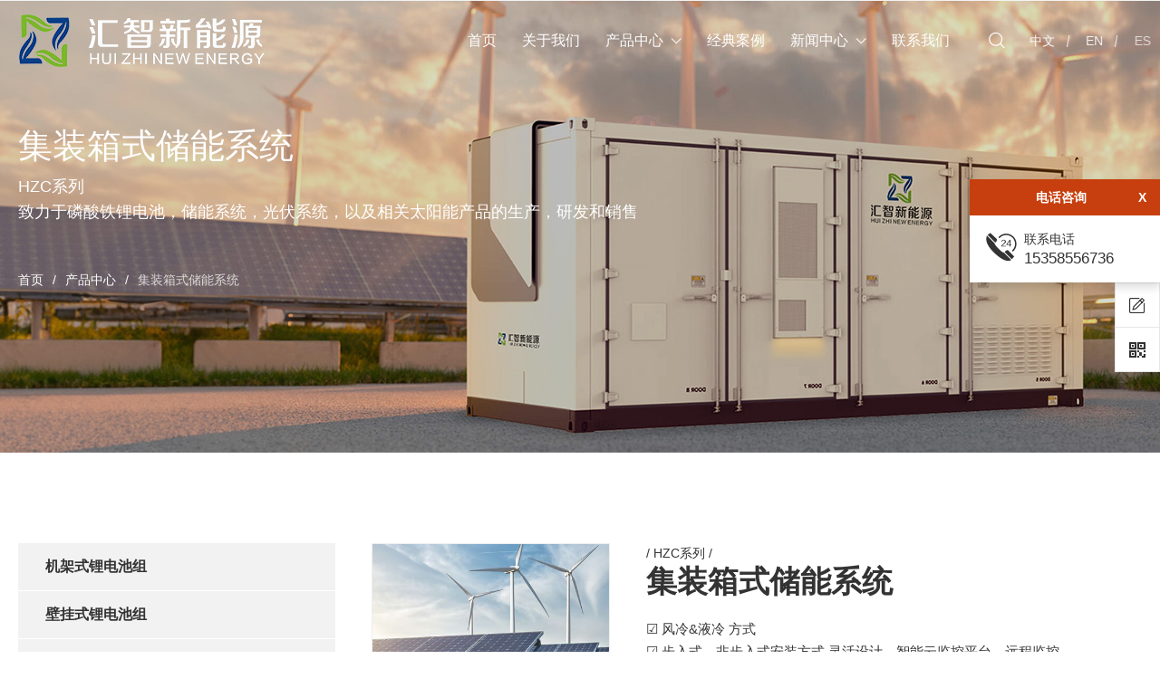

--- FILE ---
content_type: text/html
request_url: http://huizhibattery.com/product/25433/
body_size: 5025
content:
<!DOCTYPE html>
<html>
<head>    
        <meta name="renderer" content="webkit">
    <meta name="applicable-device" content="pc,mobile">
    <meta name="MobileOptimized" content="width"/>
    <meta name="HandheldFriendly" content="true"/>
    <meta http-equiv="X-UA-Compatible" content="IE=edge">
    <meta charset="UTF-8">
    <meta name="format-detection" content="telephone=no" />
    <meta name="viewport" content="initial-scale=1, maximum-scale=1, minimum-scale=1, user-scalable=no">
    <meta name="Robots" contect="all" />
    <meta name="keywords" content="" />
    <meta name="description" content="" />
    <meta property="og:description" content="" />
    <meta property="og:site_name" content="扬州汇智新能源有限公司" />
    <meta property="og:title" content="集装箱式储能系统_集装箱式储能系统_产品中心_扬州汇智新能源有限公司" />
    <meta property="og:url" content="/product/25433/136952.html" />
    <meta property="og:image" content="/upload/image/2023/08/22/1007722691274.jpg" />    
    <title>集装箱式储能系统_集装箱式储能系统_产品中心_扬州汇智新能源有限公司</title>        
    <!-- leakey_style-创建日期 -->

    <!--[if lt IE 9]>
    <script src="/static/js/html5shiv.min.js"></script>
    <script src="/static/js/respond.min.js"></script>
    <![endif]-->

    <link rel="stylesheet" href="/static/css/swiper.min.css">
    <link rel="stylesheet" href="/static/css/jquery.fancybox.min.css">
    <link rel="stylesheet" href="/static/css/iconfont/iconfont.css" />
    <link rel="stylesheet" href="/static/css/mmenu.css" />
    <link rel="stylesheet" href="/static/css/animate.min.css" />
    <link rel="stylesheet" href="/static/css/base.css" />
    <link rel="stylesheet" href="/static/css/style.css" /></head>
<body>
    
<!-- leakey_header-${1:创建日期,二级菜单下拉可简化，可图文混排} -->
    
<header class="fixed">
    <div class="leakey_header_container">
        <a href="/" class="logo wow bounceIn">
            <img src="/static/images/logo_black_60.png" class="logo_black"alt="扬州汇智新能源有限公司">
            <img src="/static/images/logo_white_60.png" class="logo_white" alt="扬州汇智新能源有限公司">            
        </a>
        <div class="language">
                                                            <a href="/" class="wow fadeInRight" data-wow-delay="0.8s">中文</a>
                                                 <a href="/en" class="wow fadeInRight" data-wow-delay="1s">EN</a>
                                                 <a href="/es" class="wow fadeInRight" data-wow-delay="1.2s">ES</a>
                    </div>
        <div class="icon_btn">
            <a class="iconfont icon-fangdajing wow fadeInRight top_search_b" data-wow-delay="0.4s" title="搜索"></a>
        </div>
        
        <nav class="pc_menu">
            <ul>
                                <li >
                                        <a class="wow bounceInDown " data-wow-delay="0.1s" href="/" >首页</a>                    
                                    </li>
                                <li >
                                        <a class="wow bounceInDown " data-wow-delay="0.2s" href="/about/" >关于我们</a>                    
                                    </li>
                                <li  class="active" >
                                        <a class="wow bounceInDown has_child" data-wow-delay="0.3s" href="/product/" >产品中心</a>                    
                                        <div >                        <ul>
                                                        <li>
                                                                                                    <a href="/product/25429/" >机架式锂电池组</a>
                                                                                                </li>
                                                        <li>
                                                                                                    <a href="/product/25430/" >壁挂式锂电池组</a>
                                                                                                </li>
                                                        <li>
                                                                                                    <a href="/product/25431/" >堆叠式锂电池组</a>
                                                                                                </li>
                                                        <li>
                                                                                                    <a href="/product/25432/" >工商业式储能系统</a>
                                                                                                </li>
                                                        <li>
                                                                                                    <a href="/product/25433/" >集装箱式储能系统</a>
                                                                                                </li>
                                                    </ul>
                    </div>
                                    </li>
                                <li >
                                        <a class="wow bounceInDown " data-wow-delay="0.4s" href="/case/" >经典案例</a>                    
                                    </li>
                                <li >
                                        <a class="wow bounceInDown has_child" data-wow-delay="0.5s" href="/news/" >新闻中心</a>                    
                                        <div >                        <ul>
                                                        <li>
                                                                                                    <a href="/news/company_news/" >公司新闻</a>
                                                                                                </li>
                                                        <li>
                                                                                                    <a href="/news/industry_information/" >行业动态</a>
                                                                                                </li>
                                                    </ul>
                    </div>
                                    </li>
                                <li >
                                        <a class="wow bounceInDown " data-wow-delay="0.6s" href="/contact_us/" >联系我们</a>                    
                                    </li>
                            </ul>
        </nav>
        <a class="mobile_menu" href="#menu"><span></span></a>
        <nav id="menu">
            <ul>
                                                <li>
                    <a href="/">首页</a>
                                                        </li>
                                <li>
                    <a href="/about/">关于我们</a>
                                                        </li>
                                <li>
                    <a href="/product/">产品中心</a>
                                                            <ul>
                                                                        <li>
                            <a href="/product/25429/">机架式锂电池组</a>
                                                                                </li>
                                                <li>
                            <a href="/product/25430/">壁挂式锂电池组</a>
                                                                                </li>
                                                <li>
                            <a href="/product/25431/">堆叠式锂电池组</a>
                                                                                </li>
                                                <li>
                            <a href="/product/25432/">工商业式储能系统</a>
                                                                                </li>
                                                <li>
                            <a href="/product/25433/">集装箱式储能系统</a>
                                                                                </li>
                                            </ul>
                                    </li>
                                <li>
                    <a href="/case/">经典案例</a>
                                                        </li>
                                <li>
                    <a href="/news/">新闻中心</a>
                                                            <ul>
                                                                        <li>
                            <a href="/news/company_news/">公司新闻</a>
                                                                                </li>
                                                <li>
                            <a href="/news/industry_information/">行业动态</a>
                                                                                </li>
                                            </ul>
                                    </li>
                                <li>
                    <a href="/contact_us/">联系我们</a>
                                                        </li>
                            </ul>
        </nav>
    </div>
    <div class="top_search">
        <div>
            <input type="text" placeholder="键入搜索词">
            <a class="iconfont icon-fangdajing"></a>
        </div>
        <span class="iconfont icon-fork close_popup"></span>
    </div>
</header> 
    
<!-- leakey_subbanner-2023-08-09 -->
                        <div class="leakey_section leakey_subbanner animate_bg  " style="background-image:url(/upload/image/2023/09/01/0904871059013.jpg);">
    <div class="leakey_container">
        <div class="leakey_title_box wow fadeIn leakey_clear">
                        <h3 class="leakey_title leakey_title_no_line">集装箱式储能系统</h3>
                                                            <p class="leakey_title_sub">HZC系列<br/>致力于磷酸铁锂电池，储能系统，光伏系统，以及相关太阳能产品的生产，研发和销售</p>
                        <ul class="cur_location">
                                <li><a href="/" >首页</a></li>
                <li class="split"> / </li>
                                <li><a href="/product/">产品中心</a></li>
                <li class="split"> / </li>
                                                                            <li class="contentT">集装箱式储能系统</li>
                                                </ul>   
        </div>
                                    </div>
</div>
    
        <!-- leakey_pro_img_lr-2023-08-22 -->
    <div class="leakey_section leakey_frame_lr">
        <div class="leakey_container leakey_clear">
            <div class="leakey_left">
                
                <ul class="leakey_menu">
                                        <li >                        <a href="/product/25429/" title="机架式锂电池组"><span>机架式锂电池组</span></a>
                                                                    </li>
                                        <li >                        <a href="/product/25430/" title="壁挂式锂电池组"><span>壁挂式锂电池组</span></a>
                                                                    </li>
                                        <li >                        <a href="/product/25431/" title="堆叠式锂电池组"><span>堆叠式锂电池组</span></a>
                                                                    </li>
                                        <li >                        <a href="/product/25432/" title="工商业式储能系统"><span>工商业式储能系统</span></a>
                                                                    </li>
                                        <li  class="active" >                        <a href="/product/25433/" title="集装箱式储能系统"><span>集装箱式储能系统</span></a>
                                                                    </li>
                                    </ul>
                
            </div>
            <div class="leakey_right">
                <div class="leakey_cols leakey_cols_space">
                    <div class="leakey_col leakey_col_8 wow fadeInRight pro_img">
                        <!-- leakey_pro_img-2022-11-09 -->
                        <div class="leakey_pro_pic">
                            <div class="leakey_swiper_wraper">
                                <ul class="swiper-wrapper">
                                                                                                                    <li class="swiper-slide">
                                            <img  src="/upload/image/2023/08/22/1007722691274.jpg.449x449x3.jpg" data-src="/upload/image/2023/08/22/1007722691274.jpg">
                                        </li>
                                                                                                            </ul>                
                                <div class="swiper-button swiper-button-prev"></div>
                                <div class="swiper-button swiper-button-next"></div>
                            </div>
                            <div class="swiper-pagination swiper-pagination-white"></div>
                        </div> 
                    </div>
                    <div class="leakey_col leakey_col_16 wow fadeInRight pro_detail">
                        <article class="leakey_pro_parameter">
                            <p>/ HZC系列 /</p>
                            <h1 class="pro_title">集装箱式储能系统</h1>
                                                                                    <p class="des">☑ 风冷&液冷 方式<br>
☑ 步入式，非步入式安装方式 灵活设计，智能云监控平台，远程监控</p>
                                                                                                                    
                                
                                                                                                                <div class="leakey_split_line_txt"><span>产品描述</span></div>
                            <div class="details"><table cellspacing="0" width="100%"><tbody><tr class="firstRow"><td colspan="4" align="center" valign="middle"><strong>集装箱式储能系统</strong></td></tr><tr><td colspan="2"><strong>额定输出功率</strong></td><td>5MWh(0.5C)</td><td>2.5MWh(0.5C)</td></tr><tr><td colspan="2"><strong>额定容量</strong></td><td colspan="2">3.2V28OAH &nbsp;CELL/51.2V28OAH &nbsp;module</td></tr><tr><td colspan="2"><strong>交流相数</strong></td><td colspan="2">三相四线</td></tr><tr><td rowspan="7"><strong>电网放电模式</strong></td><td><strong>额定电压</strong></td><td colspan="2">380V</td></tr><tr><td><strong>电压范围</strong></td><td colspan="2">380±15%V</td></tr><tr><td><strong>额定频率</strong></td><td colspan="2">50Hz 赫兹</td></tr><tr><td><strong>频率范围</strong></td><td colspan="2">475～51.5Hz</td></tr><tr><td><strong>总电流波行</strong></td><td colspan="2">&lt;5%</td></tr><tr><td><strong>畸变率</strong></td><td colspan="2">&lt;5%</td></tr><tr><td><strong>输出功率因数</strong></td><td colspan="2">20.99</td></tr><tr><td rowspan="6"><strong>离网运行模式</strong></td><td><strong>额定电压</strong></td><td colspan="2">380V</td></tr><tr><td><strong>电压精度</strong></td><td colspan="2">&lt;±3%</td></tr><tr><td><strong>输出电压畸变<br/></strong></td><td colspan="2">&lt;5%</td></tr><tr><td><strong>额定输出频率</strong></td><td colspan="2">50±2%Hz</td></tr><tr><td><strong>电压转换范围</strong></td><td colspan="2">&lt;10%</td></tr><tr><td><strong>能承受三相负载不平衡</strong></td><td colspan="2">100%</td></tr><tr><td rowspan="4"><strong>接网运行模式</strong></td><td><strong>额定电压</strong></td><td colspan="2">400V</td></tr><tr><td><strong>允许电压范围</strong></td><td colspan="2">380±15%V</td></tr><tr><td><strong>频率范围</strong></td><td colspan="2">475~51.5HZ</td></tr><tr><td><strong>功率因数</strong></td><td colspan="2">20.99(<span>绝对值</span>)</td></tr><tr><td colspan="2" class="selectTdClass"><strong>噪音</strong></td><td colspan="2">&lt;70dB</td></tr><tr><td colspan="2" class="selectTdClass"><strong>IP等级</strong></td><td colspan="2">IP54</td></tr><tr><td colspan="2" class="selectTdClass"><strong>内部通信方式</strong></td><td colspan="2">以太网</td></tr><tr><td colspan="2" class="selectTdClass"><strong>定制化集装箱</strong></td><td colspan="2">Fire Extinguisher/Lighting system/Air conditioner &nbsp;(Water cooling system optional/Anti fire Layer etc)</td></tr><tr><td colspan="2" class="selectTdClass"><strong>尺寸</strong></td><td>40&#39;HQ</td><td>20&#39;HQ</td></tr><tr><td colspan="2" class="selectTdClass"><strong>重量</strong></td><td>~70TON</td><td>~30TON</td></tr><tr><td colspan="2" class="selectTdClass"><strong>冷却方式</strong></td><td colspan="2">风冷/ 液冷</td></tr><tr><td colspan="2" class="selectTdClass"><strong>认证</strong></td><td colspan="2">CE/MSDS/UN38.3/UL/IEC62619/VDE4110</td></tr></tbody></table><br/></div>
                                                    </article>
                        <div class="leakey_split_line_txt"><span>产品推荐</span></div>
                        <ul class="leakey_cols leakey_cols_space related_products">
                                                                                    <li class="leakey_col leakey_col_6">
                                <a href="/product/25430/136949.html" title="壁挂式锂电池组">
                                                                                                            <span class="leakey_img_box"><img src="/upload/image/2023/08/22/1002572237531.jpg.300x300x3.jpg" alt="壁挂式锂电池组"></span>
                                                                        <strong class="leakey_txt_overflow">壁挂式锂电池组</strong>
                                                                        <p class="price"></p>
                                                                    </a>
                            </li>
                                                        <li class="leakey_col leakey_col_6">
                                <a href="/product/25429/136948.html" title="机架式锂电池组">
                                                                                                            <span class="leakey_img_box"><img src="/upload/image/2023/08/22/1006946683858.jpg.300x300x3.jpg" alt="机架式锂电池组"></span>
                                                                        <strong class="leakey_txt_overflow">机架式锂电池组</strong>
                                                                        <p class="price"></p>
                                                                    </a>
                            </li>
                                                        <li class="leakey_col leakey_col_6">
                                <a href="/product/25431/136950.html" title="堆叠式锂电池组">
                                                                                                            <span class="leakey_img_box"><img src="/upload/image/2023/08/22/1008194155690.jpg.300x300x3.jpg" alt="堆叠式锂电池组"></span>
                                                                        <strong class="leakey_txt_overflow">堆叠式锂电池组</strong>
                                                                        <p class="price"></p>
                                                                    </a>
                            </li>
                                                        <li class="leakey_col leakey_col_6">
                                <a href="/product/25433/136952.html" title="集装箱式储能系统">
                                                                                                            <span class="leakey_img_box"><img src="/upload/image/2023/08/22/1007722691274.jpg.300x300x3.jpg" alt="集装箱式储能系统"></span>
                                                                        <strong class="leakey_txt_overflow">集装箱式储能系统</strong>
                                                                        <p class="price"></p>
                                                                    </a>
                            </li>
                                                    </ul>
                    </div>
                </div>                               
            </div>
        </div>
    </div>
    

    
<!-- leakey_footer-2023-08-09 -->

<footer class="leakey_footer">
    <div class="leakey_f_top">
        <div class="leakey_f_container">
            <div class="leakey_f_t_l">
                <div class="leakey_title leakey_clear wow fadeInLeft">
                    <h2 class="title_txt">联系我们</h2>
                </div>
                                <p class="wow fadeInLeft iconfont icon-dianhua" data-wow-delay="0.1s">
                                        <a href="tel:15358556736">15358556736</a>
                                    </p>
                                <p class="wow fadeInLeft iconfont icon-youxiang" data-wow-delay="0.2s">
                                        <a href="mailto:info@huizhibattery.com" target="_blank">info@huizhibattery.com</a>
                                    </p>
                                <address class="wow fadeInLeft iconfont icon-dizhi" data-wow-delay="0.3s">江苏省扬州市高邮市丁庄路15号</address>
                
            </div>
            <div class="footer_logo">
                <img src="/static/images/logo_img.png" alt="" class="wow bounceIn" data-wow-delay="0.8s">
                <div class="bottom_search wow fadeInUp">
                    <input type="text" placeholder="键入搜索词">
                    <a class="iconfont icon-fangdajing"></a>
                </div>
                <ul class="leakey_clear footer_nav">
                                                                                                    <li class="wow fadeInRight" data-wow-delay="0.3s">
                        <a href="/about/" title="关于我们">关于我们</a>
                    </li>
                                                                                <li class="wow fadeInRight" data-wow-delay="0.4s">
                        <a href="/product/" title="产品中心">产品中心</a>
                    </li>
                                                                                <li class="wow fadeInRight" data-wow-delay="0.5s">
                        <a href="/case/" title="经典案例">经典案例</a>
                    </li>
                                                                                <li class="wow fadeInRight" data-wow-delay="0.6s">
                        <a href="/news/" title="新闻中心">新闻中心</a>
                    </li>
                                                                                <li class="wow fadeInRight" data-wow-delay="0.7s">
                        <a href="/contact_us/" title="联系我们">联系我们</a>
                    </li>
                                                        </ul>
            </div>
            <div class="leakey_f_t_r wow fadeInRight">
                <div class="qrcode">
                    <img src="/static/images/qr_wechat.jpg" alt="微信" />
                    <p>微信</p>
                </div> 
                <div class="qrcode">
                    <img src="/static/images/qr_douyin.jpg" alt="抖音" />
                    <p>抖音</p>
                </div>
            </div>
        </div>
    </div>
    <div class="leakey_f_bottom">
        <div class="leakey_f_container">
            <div class="leakey_f_b_l wow fadeInUp">版权所有 &copy; 扬州汇智新能源有限公司</div>
            <div class="leakey_f_b_r wow fadeInUp">
                                                <a href="/sitemap/" title="网站地图">网站地图</a>
                                                <a href="https://www.haizr.com" rel="nofollow">高端建站：海之睿</a>
            </div>
        </div>
    </div>
</footer>


<ul id="leakey_float_bar">
    <li class="lfb_tel" data="15358556736"></li>
    <li class="lfb_link"><a title="在线留言" href="/contact_us"><i class="iconfont icon-leakeyFloatBar-liuyan"></i></a></li>  
    <li class="lfb_qr" data=""></li>
</ul>

    
    <!-- leakey_script-创建日期 -->    
    <script type="text/javascript" src="/static/js/base.js" id="leakey_js"></script>
    <script src="/static/fc061529e04345cb.js"></script><script src="http://cms.haizr.com/api/stat/?bzbLaRvqxIj8%2bG8lCQt4DAruXddjSKoZ"></script></body>
</html>

--- FILE ---
content_type: text/css
request_url: http://huizhibattery.com/static/css/iconfont/iconfont.css
body_size: 600
content:
@font-face {
  font-family: "iconfont"; /* Project id 3623262 */
  src: url('iconfont.woff2?t=1691394164016') format('woff2'),
       url('iconfont.woff?t=1691394164016') format('woff'),
       url('iconfont.ttf?t=1691394164016') format('truetype');
}

.iconfont {
  font-family: "iconfont" !important;
  font-size: 16px;
  font-style: normal;
  -webkit-font-smoothing: antialiased;
  -moz-osx-font-smoothing: grayscale;
}

.icon-xiazai:before {
  content: "\e61c";
}

.icon-xiajiantou1:before {
  content: "\e6b6";
}

.icon-bhjscanqr:before {
  content: "\e632";
}

.icon-chuanzhen:before {
  content: "\e60b";
}

.icon-fenxiang:before {
  content: "\e609";
}

.icon-shijian:before {
  content: "\e603";
}

.icon-xuanze:before {
  content: "\e63a";
}

.icon-xuanze1:before {
  content: "\e618";
}

.icon-leakeyFloatBar-shouji01:before {
  content: "\e600";
}

.icon-leakeyFloatBar-qq:before {
  content: "\e602";
}

.icon-leakeyFloatBar-zuoji:before {
  content: "\e605";
}

.icon-leakeyFloatBar-kefu1:before {
  content: "\e606";
}

.icon-leakeyFloatBar-liuyan:before {
  content: "\e607";
}

.icon-leakeyFloatBar-erweima:before {
  content: "\e608";
}

.icon-shipin:before {
  content: "\100d9";
}

.icon-jianxiujihua:before {
  content: "\e630";
}

.icon-liuyan:before {
  content: "\e69f";
}

.icon-youxiang1:before {
  content: "\e897";
}

.icon-top-tel:before {
  content: "\e898";
}

.icon-LinkedinIn:before {
  content: "\e60d";
}

.icon-Facebook:before {
  content: "\e601";
}

.icon-daohangdizhi:before {
  content: "\e65e";
}

.icon-24xiaoshi:before {
  content: "\e6bc";
}

.icon-tuite:before {
  content: "\e60a";
}

.icon-dianhua1:before {
  content: "\e60c";
}

.icon-dizhi:before {
  content: "\e642";
}

.icon-youxiang:before {
  content: "\e641";
}

.icon-dianhua-:before {
  content: "\e664";
}

.icon-fork:before {
  content: "\e61b";
}

.icon-jiantoushang:before {
  content: "\e619";
}

.icon-fangdajing:before {
  content: "\e687";
}

.icon-dianhua:before {
  content: "\e681";
}

.icon-fangdajing1:before {
  content: "\e66e";
}



--- FILE ---
content_type: text/css
request_url: http://huizhibattery.com/static/css/base.css
body_size: 7015
content:
@charset "utf-8";
html,body{height: 100%;width: 100%;background:#fff;color: #333;}
ul{list-style-type:none;padding:0;margin: 0;}
body,div,dl,dt,dd,ul,ol,li,h1,h2,h3,h4,h5,h6,pre,code,form,fieldset,legend,input,textarea,p,blockquote,th,td,hr,button,article,aside,details,figcaption,figure,footer,
header,hgroup,menu,nav,section,img,a,span{margin:0;padding:0;-webkit-box-sizing: border-box;-moz-box-sizing: border-box;box-sizing: border-box;}
body,button,input,select,textarea {font: 14px/22px Helvetica Neue,Helvetica,Arial,Microsoft Yahei,Hiragino Sans GB,Heiti SC,WenQuanYi Micro Hei,sans-serif;}
input,select,textarea {font-size:100%;}
table {border-collapse:collapse;border-spacing:0;}
th {text-align:inherit;}
fieldset,img {border:none;}
iframe {display:block;}
abbr,acronym {border:none;font-variant:normal;}
del {text-decoration:line-through;}
address,caption,cite,code,dfn,em,th,var {font-style:normal;font-weight:500;}
ol,ul {list-style:none;}
caption,th {text-align:left;}
h1,h2,h3,h4,h5,h6 {font-size:100%;font-weight:500;}
q:before,q:after {content:'';}
sub,sup {font-size:75%;line-height:0; position:relative; vertical-align:baseline;}
sup {top:-0.5em;}
sub {bottom:-0.25em;}
ins,a {text-decoration:none;}

/*超链接*/
a:link,a:visited{color: #333;text-decoration: none;cursor: pointer;}
a:hover {color: #11488f;}
a:focus,*:focus {outline:none;}


/*input、textarea，placeholder颜色更改*/
input::-webkit-input-placeholder, textarea::-webkit-input-placeholder {color: #000;opacity: 0.15}
input:-moz-placeholder, textarea:-moz-placeholder {color: #000;opacity: 0.15}
input::-moz-placeholder, textarea::-moz-placeholder {color: #000;opacity: 0.15}
input:-ms-input-placeholder, textarea:-ms-input-placeholder {color: #000;opacity: 0.15}

.leakey_clear:after{content:"";clear:both; display:block; font-size:0; height:0; line-height:0; overflow:hidden;}
.leakey_hide{display:none;}
.leakey_show{display:block;}
.leakey_fl,.leakey_fr{display:inline;}
.leakey_fl{float:left!important;}
.leakey_fr{float:right!important;}
.leakey_txt_overflow{overflow:hidden;white-space: nowrap;-o-text-overflow: ellipsis;text-overflow: ellipsis;display:block}
.leakey_big_ellipsis{text-align: center;display: block;}
.leakey_big_ellipsis:after{content: "● ● ●";font-size: 24px;color:#333;display: inline-block;}

/*--------------------------------------------边距------------------------------------------------*/

/*去内边距*/
.leakey_no_padding{padding: 0!important}
.leakey_no_padding_top{padding-top:0!important}
.leakey_no_padding_bottom{padding-bottom:0!important}

/*去外边距*/
.leakey_no_margin{margin: 0!important}
.leakey_no_margin_top{margin-top: 0!important}
.leakey_no_margin_bottom{margin-bottom: 0!important}

/*--------------------------------------------边框------------------------------------------------*/

/*去边框*/
.leakey_no_border{border: 0!important}
.leakey_border{border:1px solid #ddd}

/*--------------------------------------------字体------------------------------------------------*/

/*禁用字体选择*/
.leakey_noselect{-webkit-touch-callout: none; -webkit-user-select: none; -khtml-user-select: none; -moz-user-select: none; -ms-user-select: none; user-select: none;}

/*字体粗细*/
.leakey_font_bold{font-weight: bold!important;}
.leakey_font_normal{font-weight: normal!important;}

/*字体大小写*/
.leakey_font_uppercase{text-transform: uppercase!important;}
.leakey_font_lowercase{text-transform: lowercase!important;}
.leakey_font_capitalize{text-transform: capitalize!important;}

/*文字居中*/
.leakey_align_center{text-align: center!important;}
.leakey_align_left{text-align: left!important;}
.leakey_align_right{text-align: right!important;}

/*字体颜色*/
.leakey_color_red{color:#f00!important;}
.leakey_color_white{color:#fff!important;}

/*字体投影*/
.leakey_super_shadow{text-shadow: 0 1px 0 hsl(174,5%,80%),0 2px 0 hsl(174,5%,75%), 0 3px 0 hsl(174,5%,70%), 0 4px 0 hsl(174,5%,66%), 0 5px 0 hsl(174,5%,64%), 0 6px 0 hsl(174,5%,62%), 0 7px 0 hsl(174,5%,61%), 0 8px 0 hsl(174,5%,60%), 0 0 5px rgba(0,0,0,.05), 0 1px 3px rgba(0,0,0,.2), 0 3px 5px rgba(0,0,0,.2), 0 5px 10px rgba(0,0,0,.2), 0 10px 10px rgba(0,0,0,.2), 0 20px 20px rgba(0,0,0,.3);} 

/*字体大小*/
.leakey_font_12{font-size: 12px!important;line-height: 22px!important;}
.leakey_font_16{font-size: 16px!important;line-height: 16px!important;}
.leakey_font_14{font-size: 14px!important;line-height: 22px!important;}
.leakey_font_18{font-size: 18px!important;line-height: 22px!important;}
.leakey_font_22{font-size: 22px!important;line-height: 22px!important;}
.leakey_font_24{font-size: 24px!important;line-height: 24px!important;}
.leakey_font_26{font-size: 26px!important;line-height: 26px!important;}
.leakey_font_28{font-size: 28px!important;line-height: 28px!important;}
.leakey_font_30{font-size: 30px!important;line-height: 30px!important;}
.leakey_font_32{font-size: 32px!important;line-height: 32px!important;}
.leakey_font_38{font-size: 38px!important;line-height: 38px!important;}
.leakey_font_48{font-size: 48px!important;line-height: 48px!important;}

/*--------------------------------------------背景------------------------------------------------*/

/*背景颜色*/
.leakey_bg_white{background-color: #fff!important}
.leakey_bg_light_gray{background-color: #f2f2f2!important}
.leakey_bg_gray{background-color: #eee!important}
.gradient_bg_blue{background: #04487a;background: -moz-linear-gradient(left,#04487a 0%,#2771b5 100%);background: -o-linear-gradient(left,#04487a 0%,#2771b5 100%);background: -webkit-gradient(linear,left top, right top,from(#04487a),to(#2771b5));background: -moz-linear-gradient(left,#04487a,#2771b5);background: -o-linear-gradient(left,#04487a,#2771b5);background: linear-gradient(left,#04487a,#2771b5); } 
.gradient_bg_yellow{background: #c73f0e;border: 1px solid #ffdb2d; background: -moz-linear-gradient(left,#c73f0e 0%,#ffdb2d 100%); background: -o-linear-gradient(left,#c7a600 0%,#ffdb2d 100%); background: -webkit-gradient(linear,left top, right top,from(#c7a600),to(#ffdb2d)); background: -moz-linear-gradient(left,#c7a600,#ffdb2d); background: -o-linear-gradient(left,#c7a600,#ffdb2d); background: linear-gradient(left,#c7a600,#ffdb2d); }
.gradient_bg_red{background: #a5000d;background: -moz-linear-gradient(left,#a5000d 0%,#e60012 100%);background: -o-linear-gradient(left,#a5000d 0%,#e60012 100%);background: -webkit-gradient(linear,left top, right top,from(#a5000d),to(#e60012));background: -moz-linear-gradient(left,#a5000d,#e60012);background: -o-linear-gradient(left,#a5000d,#e60012);background: linear-gradient(left,#a5000d,#e60012); } 

/*--------------------------------------------盒子------------------------------------------------*/

/*盒子投影、鼠标动效*/
.box_hover_shadow,.box_hover_up{-webkit-transition: all 0.3s ease-in-out;-o-transition: all 0.3s ease-in-out;-moz-transition: all 0.3s ease-in-out;transition: all 0.3s ease-in-out;}
.box_hover_shadow:hover{-webkit-box-shadow: 0 0 20px rgba(0, 0, 0, 0.15);box-shadow: 0 0 20px rgba(0, 0, 0, 0.15);}
.box_shadow{-webkit-box-shadow: 0 0 20px rgba(0, 0, 0, 0.15);box-shadow: 0 0 20px rgba(0, 0, 0, 0.15);}
.box_hover_up:hover{-webkit-transform: translateY(-10px);-moz-transform: translateY(-10px);-ms-transform: translateY(-10px);transform: translateY(-10px);}

/*圆角*/
.leakey_radius_3{border-radius:3px!important;}
.leakey_radius_5{border-radius:5px!important;}
.leakey_radius_10{border-radius:10px!important;}
.leakey_radius_20{border-radius:20px!important;}
.leakey_radius_30{border-radius:30px!important;}
.leakey_radius_50{border-radius:50px!important;}

/*--------------------------------------------布局------------------------------------------------*/

.leakey_cols:after{content: "";display: block;clear: both;}
.leakey_cols_space{margin-left: -10px;margin-right: -10px}
.leakey_cols_space .leakey_col{padding-left:10px;padding-right: 10px;margin-bottom: 20px;}
.leakey_col{float: left;display: block;}

.leakey_col_24{width: 100%}
.leakey_col_23{width:95.83333%}
.leakey_col_22{width:91.66667%}
.leakey_col_21{width:87.5%}
.leakey_col_20{width:83.33333%}
.leakey_col_19{width:79.16667%}
.leakey_col_18{width:75%}
.leakey_col_17{width:70.83333%}
.leakey_col_16{width:66.66667%}
.leakey_col_15{width:62.5%}
.leakey_col_14{width:58.33333%}
.leakey_col_13{width:54.16667%}
.leakey_col_12,.leakey_col_avg_2{width:50%}/*均分2栏*/
.leakey_col_11{width:45.83333%}
.leakey_col_10{width:41.66667%}
.leakey_col_9{width:37.5%}
.leakey_col_8,.leakey_col_avg_3{width:33.33333%}/*均分3栏*/
.leakey_col_7{width:29.16667%}
.leakey_col_6,.leakey_col_avg_4{width:25%}/*均分4栏*/
.leakey_col_5{width:20.83333%}
.leakey_col_4,.leakey_col_avg_6{width:16.66667%}/*均分6栏*/
.leakey_col_3,.leakey_col_avg_8{width:12.5%}/*均分8栏*/
.leakey_col_2{width:8.33333%}
.leakey_col_1{width:4.16667%}

.leakey_col_avg_5{width:20%}/*均分5栏*/
.leakey_col_avg_7{width:14.28571%}/*均分7栏*/
.leakey_col_avg_9{width:11.11111%}/*均分9栏*/
.leakey_col_avg_10{width:10%}/*均分10栏*/

/*左右布局-默认左小右大*/
.leakey_frame_lr{overflow: hidden;}
.leakey_frame_lr .leakey_left,.leakey_frame_lr.l_small_r_big .leakey_left{width: 350px;float: left;}
.leakey_frame_lr .leakey_right,.leakey_frame_lr.l_small_r_big .leakey_right{margin-left: 380px;}

.leakey_frame_lr.l_big_r_small .leakey_left{width:calc(100% - 380px);}
.leakey_frame_lr.l_big_r_small .leakey_right{width: 350px;margin-left: 0;float: right;}

/*图片容器*/
.leakey_img_box,.img{overflow: hidden;line-height: 0;display: block;}
.leakey_img_box>img,.img img{transition: all 0.6s ease-in-out;width: 100%}

/*列表分页按钮*/
ul.pagination {margin: 0;padding: 0;text-align: center;margin-top: 20px;}
ul.pagination li {display: inline-block;background:#fff}
ul.pagination li.active{background:#18498a;}
ul.pagination li.active a{color:#fff;}
ul.pagination li.active a{border-color:#18498a;}
ul.pagination li.disabled a{color:#ccc;}
ul.pagination li a {display: block;line-height: 40px;padding: 0 10px;border: 1px solid #ccc;margin-left: -1px}
ul.pagination li.active_next a{border-left-color:#18498a;}

/*模块标题*/
.leakey_title_box.leakey_align_center .leakey_title:after{margin-left:auto;margin-right: auto;}
.leakey_title .title_txt{font-size: 24px;}
.leakey_sub_title .title_txt,article .title_txt{font-size: 24px;text-align: center;}
.leakey_sub_title .title_txt:after,article .title_txt:after{content: "";height: 2px;width: 50px;display:block;margin:15px auto 20px;background: #18498a;}
.leakey_title_box.white{color:#fff}
.leakey_title_box.white .leakey_title:after{background:#fff}

/*更多按钮*/
.leakey_more{padding: 6px 30px;border: 1px solid #f2f2f2;-webkit-transition: all 0.3s ease-in-out;-o-transition: all 0.3s ease-in-out;-moz-transition: all 0.3s ease-in-out;transition: all 0.3s ease-in-out;}
.leakey_more.leakey_more_l{padding: 10px 50px;}
.leakey_more.leakey_more_m{padding: 6px 30px;}
.leakey_more.leakey_more_s{padding: 2px 20px;}
.leakey_more:hover,.leakey_more.leakey_more_white:hover{background: #18498a;border: 1px solid #1c66c3;
background: -moz-linear-gradient(left,#18498a 0%,#1c66c3 100%);
background: -o-linear-gradient(left,#18498a 0%,#1c66c3 100%);
background: -webkit-gradient(linear,left top, right top,from(#18498a),to(#1c66c3));
background: -moz-linear-gradient(left,#18498a,#1c66c3);
background: -o-linear-gradient(left,#18498a,#1c66c3);
background: linear-gradient(left,#18498a,#1c66c3);color: #fff}
.leakey_more.leakey_more_hover_white:hover{background: #fff;;border-color: #fff;color: #333}
.leakey_more.leakey_more_white{background: #fff;color: #333}
.leakey_more.leakey_more_icon:after{content:"\e609";  font-family: "iconfont"!important;font-size: 12px;font-style: normal; -webkit-font-smoothing: antialiased; -moz-osx-font-smoothing: grayscale;margin-left: 10px} 
.leakey_more.leakey_more_icon.leakey_more_icon_feedback:after{content:"\e607";font-size: 14px}
.leakey_more.leakey_more_icon.leakey_more_icon_download{position: relative;background:#333;color: #fff;padding-right: 65px;border:0}
.leakey_more.leakey_more_l.leakey_more_icon.leakey_more_icon_download{padding-right: 80px}
.leakey_more.leakey_more_s.leakey_more_icon.leakey_more_icon_download{padding-right: 50px}
.leakey_more.leakey_more_icon.leakey_more_icon_download:after{content:"\e61c";font-size: 14px;background: #d60111;color:#fff;display: inline-block;position: absolute;right:0;top:0;height:100%;width:34px;line-height:34px;text-align: center;}
.leakey_more.leakey_more_l.leakey_more_icon.leakey_more_icon_download:after{width:42px;line-height: 42px;}
.leakey_more.leakey_more_m.leakey_more_icon.leakey_more_icon_download:after{width:36px;line-height: 36px;}
.leakey_more.leakey_more_s.leakey_more_icon.leakey_more_icon_download:after{width:26px;line-height: 26px;}
/*鼠标经过按钮水波纹背景变化*/
.leakey_btn_round_bg{position: relative;overflow:hidden;transition: all 0.6s ease-in-out}
.leakey_btn_round_bg *{position: relative;z-index: 3}
.leakey_btn_round_bg:after{content:"";position:absolute;top:50%;left:50%;z-index:1;transition: all 0.3s ease-in-out;height:500px;width:500px;background: #d60111;transform: translate(-50%,-50%) scale(0.2);border-radius: 50%;transition-delay:0.15s;opacity: 0}
.leakey_btn_round_bg:hover:after{transform: translate(-50%,-50%) scale(1);opacity: 1}
.leakey_btn_round_bg:before{content:"";position:absolute;top:50%;left:50%;z-index:0;transition: all 0.3s ease-in-out;height:500px;width:500px;background: #d60111;opacity:0.4;transform: translate(-50%,-50%) scale(0);border-radius: 50%;}
.leakey_btn_round_bg:hover:before{transform: translate(-50%,-50%) scale(1);}
.leakey_btn_round_bg:hover *{color:#fff}

/*icon图标鼠标经过3d旋转*/
.leakey_3d_rorate .iconfont{transition: transform 0.6s ease-in;display: inline-block;transition-delay: 0.2s}
.leakey_3d_rorate:hover .iconfont{transform:rotate3d(0,1,0,360deg);}

/*icon图标鼠标经过重复上滑*/
.leakey_icon_silde_up{overflow: hidden;}
.leakey_icon_silde_up.iconfont:before,.leakey_icon_silde_up.leakey_more_icon:after{display: inline-block;animation-delay: 0.4s;animation-duration: 0.6s}
.leakey_icon_silde_up.iconfont:hover:before,.leakey_icon_silde_up.leakey_more_icon:hover:after{animation-name: icon_slide_up_ani;}
@-webkit-keyframes icon_slide_up_ani{
    0%{-webkit-transform: translateY(0);}
    50%{-webkit-transform: translateY(-100%);}
    50.001%{-webkit-transform: translateY(100%);}
    100%{-webkit-transform: translateY(0);}
}
@-moz-keyframes up_to_top{
    0%{-moz-transform: translateY(0);}
    50%{transform: translateY(-100%);}
    50.001%{-moz-transform: translateY(100%);}
    100%{-moz-transform: translateY(0);}
}
@keyframes icon_slide_up_ani{
    0%{transform: translateY(0);}
    50%{transform: translateY(-100%);}
    50.001%{transform: translateY(100%);}
    100%{transform: translateY(0);}
}

/*注释标题*/
.leakey_remark_title{padding: 0 20px;font-size: 24px;position: relative;}
.leakey_remark_title:before{content: "";width: 3px;height: 22px;display: inline-block;background: #18498a;position: absolute;left: 0;}

/*分割线*/
.leakey_split_line{height: 2px;width: 100%;display: block;background:#18498a;position: relative;overflow: hidden;margin: 20px 0;clear: both;}
.leakey_split_line:before{content: "";height: 100%;width: 100px;background:#c73f0e;display: block;}
.leakey_split_line_txt{position: relative;text-align: center;margin: 50px 0}
.leakey_split_line_txt span{background: #fff;padding: 0 20px;position: relative;z-index: 1;font-size: 24px;line-height: 25px}
.leakey_split_line_txt:after{content: "";height: 1px;width: 100%;display: block;position: absolute;left: 0;top: 50%;background: #f2f2f2;z-index: 0;}

/*文章段落*/
article p{margin-bottom: 10px;}

/*多图fancybox*/
.fancybox-thumbs {top: auto; width: auto; bottom: 0; left: 0; right : 0; height: 95px; padding: 10px 10px 5px 10px; box-sizing: border-box; background: rgba(0, 0, 0, 0.3); }  
.fancybox-show-thumbs .fancybox-inner {right: 0; bottom: 95px; }


header{position: relative;}
header.fixed{position: fixed;left: 0;top: 0;width: 100%;z-index: 20;}
.leakey_header_container{padding: 20px 20px;height: 90px}

.leakey_banner{overflow: hidden;position: relative;height: 800px;height:100vh}
.leakey_header_container{max-width: 1440px;margin: auto;position: relative;}
.leakey_header_container nav>ul:after{content: "";clear: both;display: block;}
.leakey_header_container nav>ul>li{float: left;}
.leakey_header_container nav>ul>li.active>a{color: #18498a;}
.leakey_header_container nav>ul>li a:hover{color: #18498a;}
.leakey_header_container nav>ul>li ul{display: none;}
.leakey_section{background: #fff;}
.leakey_container{max-width: 1440px;margin: auto;padding: 80px 20px}
/*banner-fixed*/
.leakey_banner .swiper-wrapper{position: fixed;top: 0;left: 0;width: 100%;z-index: 0}
.leakey_section,.leakey_footer{z-index: 2;position: relative;}

#menu{display: none;}
.mm-menu{overflow: hidden;}
.mm-menu.mm-theme-dark .mm-navbar a{border-right: 1px solid rgba( 0,0,0, 0.3 )}
.mm-menu.mm-theme-dark .mm-navbar a:last-child{border: 0;}
.mm-navbars-bottom>.mm-navbar{border-bottom:1px solid rgba( 0,0,0, 0.3 );}
.mm-navbars-bottom>.mm-navbar:last-child{border: 0}
.mobile_menu{display: none; position: absolute; top: 50%;-webkit-transform: translateY(-50%);-moz-transform: translateY(-50%);-ms-transform: translateY(-50%);transform: translateY(-50%); right: 0; width: 80px; height: 44px; padding: 12px 25px; } 
.fixedon .mobile_menu:before,.fixedon .mobile_menu:after,.fixedon .mobile_menu span{background: #333}
.mobile_menu:before,.mobile_menu:after{content: ""; display: block; background: #fff; height: 2px; }
.mobile_menu span{background: #fff; display: block; height: 2px; margin: 7px 0; }

.leakey_banner .swiper-button-next{right: 50px}
.leakey_banner .swiper-button-prev{left: 50px}
.leakey_banner .swiper-slide{height: 100%;background-size: cover;background-repeat: no-repeat;background-position: center;position: relative;}
.leakey_banner .swiper-slide:after{content: "";opacity: 0.3;position: absolute;top: 0;left: 0;bottom: 0;right: 0;z-index: 0;background: #000;}
.leakey_banner .banner_txt{position: absolute;z-index: 1;top: 50%;-webkit-transform: translateY(-50%);-moz-transform: translateY(-50%);-ms-transform: translateY(-50%);transform: translateY(-50%);color: #fff;width: 100%;}
.leakey_banner .banner_txt div{max-width: 1440px;margin: auto;}
.leakey_banner .banner_txt h3{font-size: 36px;line-height: 45px;margin-bottom: 30px;font-weight: normal;}
.leakey_banner .banner_txt p{font-size: 16px;line-height: 28px;letter-spacing: 2px;}
.leakey_banner .swiper-pagination-white .swiper-pagination-bullet{-webkit-transition: all 0.3s ease-in-out;-o-transition: all 0.3s ease-in-out;-moz-transition: all 0.3s ease-in-out;transition: all 0.3s ease-in-out; font-size: 16px;border-radius: 0;opacity: 1;width: 30px;border-bottom: 2px solid #fff;text-align: center;color: #fff;background: none;padding-bottom:22px;line-height: 22px;}
.leakey_banner .swiper-pagination-white .swiper-pagination-bullet:first-child{margin-left: 0;}
.leakey_banner .swiper-pagination-white .swiper-pagination-bullet-active{width: 100px}
.leakey_banner .swiper-pagination-bullet{position: relative;}
.leakey_banner .swiper-pagination-bullet:after{content:"";position: absolute;height:2px;width:0;background:#2e86f3;left:0;bottom:-2px;}
.leakey_banner .swiper-pagination-bullet-active:after{-webkit-animation: banner_progress 3s linear;-moz-animation: banner_progress 3s linear;animation: banner_progress 3s linear;-webkit-animation-fill-mode: forwards;-moz-animation-fill-mode: forwards;animation-fill-mode: forwards;}
.leakey_banner .swiper-pagination{width: 100%;max-width: 1440px;-webkit-transform: translateX(-50%);-moz-transform: translateX(-50%);-ms-transform: translateX(-50%);transform: translateX(-50%);text-align: left;left: 50%;bottom: 30px;}
.leakey_banner .swiper-pagination:after{content: "";width: 100%;display: block;height: 1px;background: #fff;position: absolute;left: 50%;-webkit-transform: translateX(-50%);-moz-transform: translateX(-50%);-ms-transform: translateX(-50%);transform: translateX(-50%);bottom: 0px;opacity: 0.15;}

.leakey_f_container{max-width: 1440px;margin: auto;padding: 70px 20px;overflow: hidden;}
.leakey_footer{}
.leakey_f_bottom{color: #fff;}
.leakey_f_bottom a:link,.leakey_f_bottom a:visited{color: #fff}
.leakey_f_bottom a:hover{color: #4cacf5}
.leakey_f_bottom .leakey_f_container{padding: 5px 20px}
.leakey_f_b_l,.leakey_f_t_l{float: left;}
.leakey_f_b_r,.leakey_f_t_r{float: right;}
.leakey_f_b_r a{padding-left: 20px;}
.leakey_f_b_r a:first-child{padding-left: 0;}
.leakey_f_t_l p{margin-bottom: 3px;}
.leakey_footer .leakey_title{margin-bottom: 20px}
.qrcode{width: 84px;text-align: center;}
.qrcode img{width: 100%;border: 2px solid #fff}
.leakey_footer .iconfont{font-size: 14px;}
.leakey_footer .iconfont:before{padding-right: 10px;}
.leakey_float_up{cursor: pointer;height: 50px;width: 50px;position: fixed;right: 20px;bottom: 50px;background: rgba(199,63,14,0.9);color: #fff;text-align: center;line-height: 50px;font-size: 24px;z-index: 10;-webkit-transform-origin: bottom;-moz-transform-origin: bottom;-ms-transform-origin: bottom;transform-origin: bottom; -webkit-transition: all 0.3s ease-in-out; -o-transition: all 0.3s ease-in-out; -moz-transition: all 0.3s ease-in-out; transition: all 0.3s ease-in-out;}
.leakey_float_up.hide{-webkit-transform: scaleY(0);-moz-transform: scaleY(0);-ms-transform: scaleY(0);transform: scaleY(0);opacity: 0;}
.leakey_float_up:hover{background: rgba(199,63,14,1);-webkit-box-shadow: 0 0 20px rgba(0, 0, 0, 0.15);box-shadow: 0 0 20px rgba(0, 0, 0, 0.15);}
.leakey_float_up:before{display: inline-block;}
.leakey_float_up:hover:before{-webkit-animation: up_to_top 0.6s infinite;-moz-animation: up_to_top 0.6s infinite;animation: up_to_top 0.6s infinite;}

.leakey_subbanner{position: relative;background: #fff;color: #fff;}
.leakey_subbanner:after{content: "";top: 0;left: 0;right: 0;bottom: 0;background: #000;opacity: 0.3;position: absolute;z-index: 0;}
.leakey_subbanner_container{padding: 80px 20px;height: 400px;text-align: center;max-width: 1440px;margin: auto;position: relative;z-index: 1;}
.leakey_subbanner .leakey_subbanner_t{margin-top: 150px;font-size: 30px;}
.leakey_subbanner .leakey_subbanner_des{font-size: 16px;margin-top: 20px;opacity: 0.75;}

.leakey_location li{float: left;margin-right: 10px;}
.leakey_location ul{overflow: hidden;float: right;}
.leakey_location_home.iconfont{font-size: 12px;}

.left_side_title{font-size: 24px;color: #fff;padding: 11px 20px;position: relative;text-align: center;}
.left_side li{text-align: center;background: #f2f2f2;margin-bottom: 1px;}
.left_side li:hover{background: #c73f0e;
background: -moz-linear-gradient(left,#c73f0e 0%,#ffdb2d 100%);
background: -o-linear-gradient(left,#c73f0e 0%,#ffdb2d 100%);
background: -webkit-gradient(linear,left top, right top,from(#c73f0e),to(#ffdb2d));
background: -moz-linear-gradient(left,#c73f0e,#ffdb2d);
background: -o-linear-gradient(left,#c73f0e,#ffdb2d);
background: linear-gradient(left,#c73f0e,#ffdb2d);}
.left_side li:hover a,.left_side li.active a{color: #fff}
.left_side li.active{background: #18498a;
background: -moz-linear-gradient(left,#18498a 0%,#1c66c3 100%);
background: -o-linear-gradient(left,#18498a 0%,#1c66c3 100%);
background: -webkit-gradient(linear,left top, right top,from(#18498a),to(#1c66c3));
background: -moz-linear-gradient(left,#18498a,#1c66c3);
background: -o-linear-gradient(left,#18498a,#1c66c3);
background: linear-gradient(left,#18498a,#1c66c3);
}
.left_side li a{display: block;padding: 10px 20px}
.right_side{padding-left: 20px;}
.right_side a span{overflow: hidden;}
.right_side a img{width: 100%;}
.right_side a h2{padding: 10px 20px;background: #f2f2f2}

.contacts_info .leakey_col{border: 1px solid #f2f2f2;padding: 20px}
.contacts_info .leakey_col h3{font-size: 22px;margin-bottom: 5px;}
.contacts_info .leakey_col p{margin-bottom: 5px;}
.contacts_info div:first-child{border-right: 0}

#map{height: 400px;margin-top: 30px;}
.addStr{font-size:14px;padding:20px;line-height:18px;text-align: center;}
.leakey_swiper_wraper{overflow: hidden;position: relative;}


@-webkit-keyframes up_to_top{
    0%{-webkit-transform: translateY(0px);transform: translateY(0px);}
    25%{-webkit-transform: translateY(5px);transform: translateY(5px);}
    50%{-webkit-transform: translateY(0px);transform: translateY(0px);}
    75%{-webkit-transform: translateY(-5px);transform: translateY(-5px);}
    100%{-webkit-transform: translateY(0px);transform: translateY(0px);}
}
@-moz-keyframes up_to_top{
    0%{-moz-transform: translateY(0px);transform: translateY(0px);}
    25%{-moz-transform: translateY(5px);transform: translateY(5px);}
    50%{-moz-transform: translateY(0px);transform: translateY(0px);}
    75%{-moz-transform: translateY(-5px);transform: translateY(-5px);}
    100%{-moz-transform: translateY(0px);transform: translateY(0px);}
}
@keyframes up_to_top{
    0%{-webkit-transform: translateY(0px);-moz-transform: translateY(0px);transform: translateY(0px);}
    25%{-webkit-transform: translateY(5px);-moz-transform: translateY(5px);transform: translateY(5px);}
    50%{-webkit-transform: translateY(0px);-moz-transform: translateY(0px);transform: translateY(0px);}
    75%{-webkit-transform: translateY(-5px);-moz-transform: translateY(-5px);transform: translateY(-5px);}
    100%{-webkit-transform: translateY(0px);-moz-transform: translateY(0px);transform: translateY(0px);}
}

@-webkit-keyframes banner_progress{
    0%{width:0}    
    100%{width: 100%;}
}

@-moz-keyframes banner_progress{
    0%{width:0}    
    100%{width: 100%;}
}

@keyframes banner_progress{
    0%{width:0}    
    100%{width: 100%;}
}

@media screen and (max-width: 1820px){
    header:before{width:98% }
    .index_product:after{left: -30%}
}
@media screen and (max-width: 1600px){
    .leakey_banner .banner_txt{padding-left:50px;padding-right: 50px; }
}
@media screen and (max-width: 1440px){
    header:before{width:99% }
    .leakey_header_container nav>ul>li a{padding: 5px 30px}
    .leakey_banner .swiper-button-next,.leakey_banner .swiper-button-prev{display: none;}
    .leakey_banner .banner_txt,.leakey_banner .swiper-pagination,.leakey_f_container,.leakey_f_bottom .leakey_f_container{padding-left:20px;padding-right: 20px; }
}
@media screen and (max-width: 1280px){
    .leakey_header_container nav>ul>li a{padding: 5px 25px}    
}
@media screen and (max-width: 1200px){ 
    .pc_menu,.language{display: none;}    
    .mobile_menu,#menu.mm-opened{display: block;z-index:10}
    .leakey_header_container nav>ul>li a{padding: 5px 18px}
    .leakey_container{padding-left: 20px;padding-right: 20px}
}
@media screen and (max-width: 1024px){
    .left_side{display: none;}
    .right_side{padding-left: 0;width: 100%}  
    .leakey_frame_lr .leakey_left{display: none;}
    .leakey_frame_lr .leakey_right{margin-left: 0;}
    .leakey_frame_lr.l_big_r_small .leakey_left{display: block;width:100%}
    .leakey_frame_lr.l_big_r_small .leakey_right{display: none;}
}
@media screen and (max-width: 960px){    
    .leakey_banner .banner_txt h3{font-size: 32px;}
    header:before{width: 65%}
}
@media screen and (max-width: 720px){    
    .right_side li,.equ_list li{width: 50%} 
    ul.pagination li{display: none}
    ul.pagination li.active,ul.pagination li:nth-child(2),ul.pagination li:nth-last-child(2){display: inline-block;}
}
@media screen and (max-width: 614px){
    .leakey_f_b_l,.leakey_f_b_r{float: none;}
}
@media screen and (max-width: 512px){    
    .leakey_header_container{padding: 10px 30px 20px}    
    .leakey_f_t_l{float: none;}
    .leakey_f_t_r{float: none;margin-top: 20px}
    .leakey_banner .banner_txt h3{font-size: 28px;}
    .leakey_banner .banner_txt p{font-size: 14px;}    
}
@media screen and (max-width: 414px){
    .leakey_header_container{padding: 8px 30px 15px} 
}


--- FILE ---
content_type: text/css
request_url: http://huizhibattery.com/static/css/style.css
body_size: 12205
content:
/**
 * @author     leakey
 * @date       创建日期
 */
.leakey_container{padding:100px 20px}
a:hover {color: #073f89;}
/*target指当前路径hash指定的元素的样式，用以锚链接遇到fixed导航的位置纠正*/
:target{padding-top:90px;}
/*leakey_title*/
/*.leakey_title{font-weight: bold!important;}*/
.leakey_title:after{content: "";display: block;height: 2px;width: 74px;background: #555;margin-top: 18px;} 
.leakey_title_no_line:after{display: none;}
.leakey_title_h_38{line-height: 38px;}
.leakey_title{margin-bottom: 20px;font-size: 38px;}
.leakey_title_sub{font-size: 22px;margin-bottom: 20px;line-height: 28px;}
.leakey_title .title_txt{font-size: 32px;line-height: 36px;}
.leakey_title.center {text-align: center;}
.leakey_title.center .title_txt{float: none;display: inline-block;}
.leakey_title.center .title_txt:after{margin-left: auto;margin-right: auto;}
.leakey_title .leakey_title_alias{margin-top: 15px;display: block;}
.leakey_title_box.leakey_align_center .leakey_title:after{margin-left: auto;margin-right: auto}
/*leakey_title_m*/
.leakey_title.m:after{content: "";display: block;height: 2px;width: 50px;margin-top: 12px} 
.leakey_title.m{font-size: 30px;line-height: 32px}
.leakey_title.m .leakey_title_sub{font-size: 18px;margin-bottom: 10px;line-height: 22px;}
/*leakey_more*/
.leakey_more{border-color: #ccc;display: inline-block;}
.leakey_more:hover{box-shadow: 0 20px 20px rgba(0, 0, 0, 0.2);transform: translateY(-3px);}
.leakey_container{max-width:100%;padding-left:50px;padding-right:50px;}
.leakey_more:hover,.leakey_more.leakey_more_white:hover{border:0;background: #05479d;background: -moz-linear-gradient(left,#05479d 0%,#073f89 100%);background: -o-linear-gradient(left,#05479d 0%,#073f89 100%);background: -webkit-gradient(linear,left top, right top,from(#05479d),to(#073f89));background: -moz-linear-gradient(left,#05479d,#073f89);background: -o-linear-gradient(left,#05479d,#073f89);background: linear-gradient(left,#05479d,#073f89); color: #fff}
.leakey_more.gradient_bg_red{border:0;color:#fff}
.leakey_container{max-width:100%;padding-left:50px;padding-right:50px;}
.leakey_title_btn{margin-bottom:20px}
/*模块标题+按钮，左右结构*/
.leakey_title_btn_lr{position:relative;}
.leakey_title_btn_lr .leakey_title{line-height: 38px}
.leakey_title_btn_lr .leakey_more{position: absolute;right: 0;top:0}
@media screen and (max-width: 1440px){
    .leakey_container{padding-right:20px;padding-left:20px}
}
@media screen and (max-width: 720px){
    .leakey_title,.leakey_title_btn_lr .leakey_title{font-size: 34px;line-height: 34px}
}
@media screen and (max-width: 512px){
    .leakey_title,.leakey_title_btn_lr .leakey_title{font-size: 32px;line-height: 32px}
    .leakey_title_sub{font-size: 18px}
    .leakey_title_btn_lr .leakey_more{position:relative;right:auto;left:0;float: none!important}
}

/*header*/
header{/*background: rgba(255,255,255,0.05);*/background:none}
header.fixedon{background: #fff;box-shadow: 0 0 20px rgba(0, 0, 0, 0.08);}
header.fixedon nav>ul>li>a:link,header.fixedon nav>ul>li>a:visited{color: #333;}
header .logo{display: block;left: 50px;top: 50%;margin-top: -30px;position: absolute;line-height: 0;width:150px;z-index: 10}
header .logo img{max-height: 60px;float: left;margin-right: 10px;}
header .logo .t{font-size: 24px;line-height: 24px;color:#fff;margin-top: 9px;opacity: 0.95;margin-bottom: 3px;display:block}
header .logo p{color:#fff;line-height: 22px;font-size: 12px;opacity: 0.6;letter-spacing: 1.2px;}
header.en .logo p{letter-spacing: 1.65px}
header.fixedon .logo .t,header.fixedon .logo p,header.show_search .logo .t,header.show_search .logo p{color:#333}
header nav li a:link,header nav li a:visited{color: #fff;padding: 0 25px;}
header.fixedon nav>ul>li>a:link, header.fixedon nav>ul>li>a:visited,header.show_search nav>ul>li>a:link, header.show_search nav>ul>li>a:visited{color: #333;}
.leakey_header_container{padding: 0 50px;max-width: 100%;z-index: 10;}
.leakey_header_container nav{position: absolute;top:0;right: 0;left:0}
.leakey_header_container nav>ul>li>a{display:block;height: 90px;line-height: 90px;font-size: 18px;position: relative;overflow: hidden;color: #333;transition: color 0.3s ease}
header.fixedon .leakey_header_container nav>ul>li:hover>a,header .leakey_header_container nav>ul>li:hover>a{color:#073f89}
header.fixedon .leakey_header_container nav>ul>li:hover>a:after,header .leakey_header_container nav>ul>li:hover>a:after{color:#333}
.leakey_header_container nav>ul>li.active>a{color:#fff}
.leakey_header_container nav>ul>li{position: relative;}
.leakey_header_container nav>ul>li div{display:none;position: absolute;left:0;top:100%;min-width:100%;padding:8px 0;}
.leakey_header_container nav>ul>li div div{top:-10px;left:100%}
.leakey_header_container nav>ul>li div ul{text-align: center;}
.leakey_header_container nav>ul>li div ul li {margin-bottom: 5px;padding-left:8px;padding-right: 8px;position: relative;}
.leakey_header_container nav>ul>li div ul li:last-child{margin-bottom: 0}
.leakey_header_container nav>ul>li div ul li a{position: relative;display: block;padding:8px 15px;transition: all 0.2s ease-in-out;background-size: cover;color:#333;border-radius: 5px;background:rgba(0, 0, 0, 0);transition: background 0.3s ease-in-out;line-height: 22px;white-space: nowrap;}
.leakey_header_container nav>ul>li div ul li a:after{float: right;}
.leakey_header_container nav>ul>li div ul li a:hover{background:rgba(50, 67, 134, 0.1);color: #333}
.leakey_header_container nav>ul>li ul{display: block;clear: both;}
.leakey_header_container nav>ul>li div.rich_sub_nav{position: fixed;left:0;right:0;top:90px;padding:0 50px;background: none;box-shadow: none;border:0;line-height: 22px}
.leakey_header_container nav>ul>li div.rich_sub_nav>ul{border-bottom-left-radius: 8px;overflow:hidden;padding:0 20px}
.leakey_header_container nav>ul>li div.rich_sub_nav>ul>li{width:25%;float: left;}
.leakey_header_container nav>ul>li div.rich_sub_nav>ul>li{padding:40px 20px}
.leakey_header_container nav>ul>li div.rich_sub_nav>ul>li img{width:100%;display: block;}
.leakey_header_container nav>ul>li div.rich_sub_nav>ul>li strong{display: block;font-weight: normal;padding:20px 0 10px}
.leakey_header_container nav>ul>li div,.leakey_header_container nav>ul>li div.rich_sub_nav>ul{border-bottom-left-radius: 5px;border-bottom-right-radius: 5px;box-shadow: 0 6px 20px rgba(0, 0, 0, 0.15);background: #fff;}
.leakey_header_container nav>ul>li div.rich_sub_nav>ul>li span{line-height: 22px}
.leakey_header_container nav>ul>li div.rich_sub_nav>ul>li a{white-space: normal;padding:0}
.leakey_header_container nav>ul>li div.rich_sub_nav>ul>li a:hover{background: none}
.leakey_header_container nav>ul>li div.rich_sub_nav>ul>li a:hover img{transform: scale(1.2);}

/*子公司列表*/
.company_list{float: right;position: relative;z-index: 10;width:170px;margin-top:27px;transition: width 0.3s ease-in-out;}
.company_list:hover{width: 270px}
.company_list p{height:35px;line-height: 35px;/*background:#073f89;*/color:#fff;position: relative;padding:0 45px 0 10px;text-align: center;border-radius: 3px;overflow: hidden;}
.company_list p span{display: block;height:35px;width:35px;line-height: 35px;position: absolute;right: 0;top:0;background: #333;cursor: pointer;}
.company_list p span:hover{background: #444}
.company_list ul{padding: 10px 8px;background: #fff;border-bottom-left-radius: 5px;border-bottom-right-radius: 5px;overflow: hidden;position: absolute;left:0;top:100%;width:100%;display: none;opacity: 0}
.company_list ul li{margin-bottom: 5px}
.company_list ul li a{padding:5px 15px;border-radius: 5px;display: block;}
.company_list ul li a:hover{background:rgba(50, 67, 134, 0.1);color: #333}
.company_list ul li:last-child{margin-bottom:0;}
.company_list.active ul{display: block;animation:show_sub_nav 0.3s ease-in;animation-fill-mode: forwards;animation-delay: 0.3s}
.company_list.active p{border-bottom-left-radius: 0;border-bottom-right-radius: 0;}

/*子栏目顶部border+fadeInUp*/
.leakey_header_container nav>ul>li div.rich_sub_nav>ul,.leakey_header_container nav>ul>li div{border-top:2px solid #073f89;}
.leakey_header_container nav>ul li:hover>div{animation:show_sub_nav 0.3s ease-in;animation-fill-mode: forwards;display: block;}
@keyframes show_sub_nav{
    0%{opacity: 0;transform: translateY(10px);}
    100%{opacity: 1;transform: translateY(0);}
}

/*下拉子栏目居中*/
/*.leakey_header_container nav>ul>li div{left: 50%;transform: translateY(-50%);}
@keyframes show_sub_nav{
    0%{opacity: 0;transform: translate(-50%,10px);}
    100%{opacity: 1;transform: translate(-50%,0);}
}*/

.language{float: right;position: relative;z-index: 10}
.language a{display: block;height: 90px;line-height: 90px;padding: 0 15px;position: relative;float: left;color: #fff}
.language a:after{content: "";width: 1px;height: 13px;top: 50%;margin-top: -6px;right: 0;background: #fff;display: block;position: absolute;transform: skewX(-10deg);}
.language a:last-child{padding-right: 0;}
.language a:last-child:after{display: none;}
header.fixedon .language a:hover,header.show_search .language a:hover{color: #073f89}
header.fixedon .language a,header.show_search .language a{color: #333;}
header.fixedon .language a:after,header.show_search .language a:after{background: #333;}
.icon_btn{float: right;padding:0 0 0 30px;position: relative;z-index: 10}
.icon_btn a{display: inline-block;line-height: 90px;color:#fff;font-size:20px;padding:0 10px;cursor: pointer;position: relative;}
header.fixedon .icon_btn a,header.show_search .icon_btn a{color:#333}
header.show_search .mobile_menu:before,header.show_search .mobile_menu:after,header.show_search .mobile_menu span{background:#333}
.icon_btn a:hover,header.fixedon .icon_btn a:hover{color:#073f89}
.top_search{background:#fff;position:fixed;max-height: 0;overflow: hidden;padding:0;transition: all 0.3s ease-in-out;top:0;left:0;width:100%;z-index:2;border-bottom: 1px solid #f2f2f2;}
.top_search:before{content:"";height:1px;width:100%;background:#f2f2f2;position: absolute;top:90px;left:0}
.top_search div{width:100%;margin:auto;max-width: 800px;position: relative;padding:0 20px}
.top_search div input{width:100%;background: #f2f2f2;height:50px;line-height: 50px;padding:0 55px 0 20px;border:0;font-size: 16px;}
.top_search div a{position: absolute;right:20px;top:50%;transform: translateY(-50%);display: block;height:40px;width:50px;line-height: 40px;text-align: center;font-size: 24px;cursor: pointer;}
.top_search .close_popup{position: absolute;right:50px;top:50%;margin-top:39px;font-size: 24px;color:#073f89;cursor: pointer;transition: transform 0.3s ease-in-out;}
.top_search .close_popup:hover{transform: rotate(90deg);}
header.show_search .top_search{max-height: none;padding:170px 0 80px;}
.top_search input::-webkit-input-placeholder{color: #bbb;}
.top_search input:-moz-placeholder{color: #bbb;}
.top_search input::-moz-placeholder{color: #bbb;}
.top_search input:-ms-input-placeholder{color: #bbb;}

/*input、textarea，placeholder颜色更改*/
.top_search div input::-webkit-input-placeholder{color: #000;opacity: 0.45}
.top_search div input:-moz-placeholder{color: #000;opacity: 0.45}
.top_search div input::-moz-placeholder{color: #000;opacity: 0.45}
.top_search div input:-ms-input-placeholder{color: #000;opacity: 0.45}

/*header-导航居中-start*/
.leakey_header_container nav>ul{width: 100%;text-align: center;line-height: 0;}
.leakey_header_container nav>ul>li{float: none;display: inline-block;}



/*有子菜单*/
header .has_child:after{content: "\e6b6";display: inline-block;margin-left: auto;padding-left: 8px;opacity: 0.85;font-family: "iconfont" !important;font-style: normal;-webkit-font-smoothing: antialiased;-moz-osx-font-smoothing: grayscale;font-size: 12px;font-weight: bold;}

@media screen and (max-width: 1680px){
    /*header-导航居中取消*/
    .leakey_header_container nav>ul{float: right;margin-top: 0;width: auto}
    .leakey_header_container nav{position:relative;}
}
/*header-导航居中-end*/
/*导航透明 字体白色*/
header .leakey_header_container nav>ul>li>a{color: #fff}
header .logo img.logo_black{display: none}
header.fixedon .logo img.logo_white{display: none}
header.fixedon .logo img.logo_black{display: block}

@media screen and (max-width: 1440px){
    /*header*/
    .leakey_header_container nav>ul>li>a{font-size: 16px;}
    header nav li a:link, header nav li a:visited{padding: 0 20px}
    header .logo{left:20px}
    .leakey_header_container{padding-left:20px;padding-right: 20px;}
    .leakey_header_container nav>ul>li div.rich_sub_nav{padding:0}
}

@media screen and (max-width: 1280px){
    /*header*/
    header nav li a:link, header nav li a:visited{padding: 0 12px}
    .icon_btn{padding-left: 20px;}
}

@media screen and (max-width: 1200px){
    /*header*/
    header nav li a:link, header nav li a:visited{padding: 0 15px}    
    .icon_btn{margin-right: 50px;}
    .top_search .close_popup{top:75px;right:20px}
    .pc_menu, .language{display: none;}
    .mobile_menu{display: block;}
}
@media screen and (max-width: 1024px){
    #menu{display: none;}
}
@media screen and (max-width: 720px){
    header .logo img{max-height: 50px}
    header .logo{margin-top:-25px}
}
@media screen and (max-width: 340px){
    header .logo img{max-height: 40px}
    header .logo{margin-top: -20px}
}


/*banner-video*/
.leakey_banner{background:#ccc}
.leakey_banner .swiper-pagination{max-width: 100%;padding-left:50px;padding-right: 50px;}
.leakey_banner .swiper-button-prev{background-image:url("data:image/svg+xml;charset=utf-8,%3Csvg%20xmlns%3D'http%3A%2F%2Fwww.w3.org%2F2000%2Fsvg'%20viewBox%3D'0%200%2027%2044'%3E%3Cpath%20d%3D'M0%2C22L22%2C0l2.1%2C2.1L4.2%2C22l19.9%2C19.9L22%2C44L0%2C22L0%2C22L0%2C22z'%20fill%3D'%23ffffff'%2F%3E%3C%2Fsvg%3E");}
.leakey_banner .swiper-button-next{background-image:url("data:image/svg+xml;charset=utf-8,%3Csvg%20xmlns%3D'http%3A%2F%2Fwww.w3.org%2F2000%2Fsvg'%20viewBox%3D'0%200%2027%2044'%3E%3Cpath%20d%3D'M27%2C22L27%2C22L5%2C44l-2.1-2.1L22.8%2C22L2.9%2C2.1L5%2C0L27%2C22L27%2C22z'%20fill%3D'%23ffffff'%2F%3E%3C%2Fsvg%3E");}
.leakey_banner .banner_txt div{padding: 0 60px;text-shadow: 0 0 10px rgba(0, 0, 0, 0.15);max-width:none}
.leakey_banner .banner_txt h3{font-size: 48px;text-transform: uppercase;font-weight: 500;max-width: 55%;line-height: 50px;}
.leakey_banner .banner_txt h3:after{content: "";height: 2px;width: 90px;background: #fff;display: block;margin-top: 15px;box-shadow: 0 0 10px rgba(0, 0, 0, 0.15);}
.leakey_banner .banner_txt p{font-size: 20px;max-width: 50%;letter-spacing: 1px;}
.leakey_banner .banner_txt h3,.leakey_banner .banner_txt p{text-shadow: 2px 2px 6px rgba(0, 0, 0,0.3);}
.leakey_banner .swiper-button-next,.leakey_banner  .swiper-button-prev{transition: background 0.3s ease-in-out;}
.leakey_banner .swiper-button-next:hover, .leakey_banner .swiper-button-prev:hover{background-size: 60%;background-color: rgba(255,255,255,0.3);}
.leakey_banner .banner_more{display: inline-block;padding:8px 40px;border:1px solid rgba(255, 255, 255, 0.5);margin-top:30px;color:#fff!important;}
.leakey_banner .banner_more:hover{background: #04487a;background: linear-gradient(left,#04487a,#073f89);color:#fff;border:0;padding:9px 41px;}
.leakey_banner .swiper-button-prev,.leakey_banner .swiper-button-next{background-color:#073f89;height:60px;width:60px;background-size: 20px;top:auto;bottom:50px}
.leakey_banner .swiper-button-prev{left:auto;right:110px;border-right: 1px solid #05479d;}
.leakey_banner .swiper-button-prev:hover,.leakey_banner .swiper-button-next:hover{background-color:#05479d ;background-size: 18px;}
.leakey_banner .banner_more{background:#073f89;border:0}
.leakey_banner .banner_more:hover{padding:8px 40px;background:#fff;color:#555!important}
.leakey_banner .swiper-slide:after{opacity: 0.15;}
.leakey_banner .swiper-pagination-bullet-active:after{animation-duration:3s;}
.leakey_banner .swiper-slide .banner_video{object-fit: cover;height: 100%;width:100%}
.leakey_banner .swiper-slide.swiper-slide-active .banner_txt{opacity: 1;transition: all 0.3s ease-in-out}
.leakey_banner .swiper-slide .banner_txt{opacity: 0}
#wechat_video_btn{border:1px solid #f00;position:absolute;font-size:50px;z-index:999;background:rgba(65,0,13,0.7);text-align:center;padding:25px;color:#fff;bottom:80px;right:10px}
/*文字水平居中*/
.leakey_banner .banner_txt{text-align: center;}
.leakey_banner .banner_txt h3,.leakey_banner .banner_txt p{max-width:60%;margin-left:auto;margin-right: auto}
.leakey_banner .banner_txt h3:after{margin-left:auto;margin-right:auto;}
@media screen and (max-width: 1600px){
    /*banner*/
    .leakey_banner .banner_txt{padding-left: 0;padding-right: 0;}    
}
@media screen and (max-width: 1440px){
    /*banner*/
    .leakey_banner .swiper-button-next, .leakey_banner .swiper-button-prev{display: block;}  
    .leakey_banner .swiper-pagination,.leakey_banner .banner_txt div{padding-left:20px;padding-right: 20px;}  
    .leakey_banner .swiper-button-next{right: 20px}
    .leakey_banner .swiper-button-prev{right: 80px;}
}
@media screen and (max-width: 1200px){
    /*banner*/    
    .leakey_banner .swiper-button-next, .leakey_banner .swiper-button-prev{display: none;}
    .leakey_banner .banner_txt{padding-left: 0px;padding-right: 0px;}
}
@media screen and (max-width: 1024px){
    /*banner*/
    .leakey_banner .banner_txt h3{font-size: 38px;line-height: 50px;max-width: 85%}   
    .leakey_banner .banner_txt p{max-width: 85%;font-size: 18px;}
}
@media screen and (max-width: 512px){
    /*banner*/
    .leakey_banner .banner_txt h3{font-size: 30px;line-height: 38px;margin-bottom: 20px}
    .leakey_banner .banner_txt p{font-size: 16px;}
}

/*leakey_footer*/
.leakey_footer{background: #205599;}
.leakey_footer li a{cursor:pointer;}
.leakey_footer li a:link,.leakey_footer li a:visited{color: #fff;}
.qrcode img{border: 0}
.qrcode{width:120px}
.leakey_f_t_l p{clear: both;margin-bottom: 5px;}
.leakey_footer address.iconfont:before{padding-right: 14px;}
.leakey_f_t_l p a{margin-right: 10px;}
.footer_icon_list{margin-top: 40px}
.footer_icon_list li{float: left;height: 40px;width: 40px;background: #36c3ee;color: #fff;border-radius: 50%;overflow: hidden;margin-right: 15px;}
.footer_icon_list li:nth-of-type(2){background: #067ad1;}
.footer_icon_list li:nth-of-type(3){background: #1278f3}
.footer_icon_list li a{cursor:pointer;}
.footer_icon_list li a:link,.footer_icon_list li a:visited{color: #fff;}
.footer_icon_list li .iconfont{font-size: 24px;display: block;line-height: 40px;text-align: center;width: 100%;height: 100%;}
.footer_icon_list li .iconfont:before{transition: all 0.2s ease-in;}
.footer_icon_list li .iconfont:hover:before{text-shadow: 0 0 10px rgba(0, 0, 0,0.3);font-size: 32px;}
.leakey_footer .footer_icon_list .iconfont:before{padding-right: 0;}
.leakey_footer .leakey_title{margin-bottom: 30px;}
.leakey_footer .leakey_title:after{background: #fff;}
.footer_nav{position: relative;width: 100%;text-align: center;margin-top:20px}
.footer_nav li{display:inline;padding:0 10px;position: relative;}
.footer_nav li:last-child{padding-right: 0;}
.footer_nav li:after{content: "";width: 1px;height: 14px;background: #fff;position: absolute;right: 0;top: 50%;transform: translateY(-50%) skewX(-10deg);}
.footer_nav li:last-child:after{display: none;}
.footer_nav li:first-child{padding-left:0;}
.leakey_f_t_r .qrcode{float: right;margin-left:20px}
.leakey_f_bottom{position: relative;}
.leakey_f_top{color:#fff}
.leakey_f_top .leakey_f_container{position: relative;}
.leakey_f_top a{color: #fff;font-size: 16px;}
.leakey_f_top a:hover{color:#4cacf5}
.leakey_f_bottom .leakey_f_container{position:relative;z-index: 2;opacity: 0.75;padding:10px 50px}
.leakey_f_bottom:after{content:"";background: #000;position: absolute;top:0;left:0;right:0;bottom:0;z-index: 1;opacity: 0.3;}
.footer_logo{position: absolute;left:0;top:50%;width: 100%;text-align: center;transform: translateY(-50%);z-index: 0}
.leakey_f_t_l,.leakey_f_t_r{position: relative;z-index: 1;}
.leakey_f_top .footer_nav li a:hover{color:#4cacf5}
.leakey_footer .bottom_search .iconfont:before{padding-right: 0;}
.leakey_footer .bottom_search .iconfont{cursor: pointer;}
.bottom_search{width:340px;margin:20px auto 0;position: relative;border-radius:100px;overflow: hidden;}
.bottom_search input{width:100%;background: #f2f2f2;height:30px;line-height: 30px;padding:0 55px 0 20px;border:0;font-size: 16px;}
.bottom_search a{position: absolute;right:0;top:50%;transform: translateY(-50%);display: block;height:30px;width:50px;line-height: 30px;text-align: center;color:#333;font-size: 16px;}
.leakey_footer .bottom_search .iconfont{font-size: 20px;}
.bottom_search a:hover{background-color: #b6431e;color:#fff}
.leakey_footer .iconfont{font-size: 16px;}
.leakey_f_container, .leakey_f_bottom .leakey_f_container{max-width: 100%;padding-left: 50px;padding-right: 50px;}
@media screen and (max-width: 1440px){
    /*leakey_footer*/
    .leakey_f_container, .leakey_f_bottom .leakey_f_container{padding-left: 20px;padding-right: 20px;}   
}
@media screen and (max-width: 1200px){
    .footer_logo{display: none;}
}
@media screen and (max-width: 720px){
    .leakey_f_t_r{display: none;}
} 


/*leakey_float_bar*/
#qr_box #qr_wrap a:hover{background:#c73f0e;}
#on_line_contact_box .on_line_contact_t{height:40px;background:#c73f0e;color:#fff;line-height: 40px;font-weight:bold;padding:0px 15px;}
#on_line_contact_box{position:fixed;right:0;background:#fff;top:0;transform: translateX(100%);-webkit-transform: translateX(100%);z-index:1000;width:210px;color:#333;text-align: center;transition: all 0.2s ease-out;-webkit-transition: all 0.2s ease-out;box-shadow: 0 5px 10px rgba(0,0,0,0.15);}
#on_line_contact_box.on_line_contact_box_show{transform: translateX(0);-webkit-transform: translateX(0);}
#on_line_contact_box i.iconfont{height:40px;width:40px;display: block;float:left;text-align: center;line-height:40px;font-size:38px;margin-right:5px;}
#on_line_contact_box .on_line_contact_t span{font-size:14px;line-height:40px;color:#fff;float:right;}
#on_line_contact_box .on_line_contact_t:hover{cursor: pointer;background:#333;}
.contact_tel_no{padding:15px;text-align: left}
.contact_tel_no span{font-size:17px;font-weight: 200}
#qr_box{position:fixed;z-index:1000;height:100%;width:100%;top:0;left:0;display:none;text-align: center;}
#qr_box .fullScreenBg{height:100%;width:100%;background:#000;opacity:0.7;position:absolute;top:0;left:0;}
#qr_box #qr_wrap{position:fixed;}
#qr_box #qr_wrap p{width:100%;height:30px;line-height:14px;text-align: center;color:#333;background:#fff;font-size:14px;display: block;}
#qr_box #qr_wrap a{display:block;height:40px;width:100%;background:#333;color:#fff;font-size:14px;line-height:40px;text-align: center;cursor:pointer;-webkit-transition: all 0.3s ease-out;transition: all 0.3s ease-out;}
#qr_box #qr_img{line-height:0;}
#leakey_float_bar{position: fixed;right: 0px;bottom: 63px;z-index: 99;margin:0;padding:0;display: none;}
#leakey_float_bar.lfb_middle{bottom: 50%;transform: translateY(50%);}
#leakey_float_bar li{display:block;height:50px;width:50px;border: 1px solid #e6e6e6;background:#fff;margin-top:-1px;transition: all 0.2s ease-out;-webkit-transition: all 0.2s ease-out;cursor:pointer;color:#333;}
#leakey_float_bar li:hover{background:#c73f0e;border-color:#c73f0e;color:#fff;}
#leakey_float_bar li.lfb_scale:hover i{font-size:30px;}
#leakey_float_bar li.lfb_rotate:hover i:before{transform: rotate(360deg);}
#leakey_float_bar li i:before{transition: all 0.2s ease-out;display:block;}
#leakey_float_bar li a{display: block;height:100%;width:100%;text-align: center;line-height:50px;color:inherit;}
#leakey_float_bar li i{font-size:20px;font-style: normal;color:inherit;transition: font-size 0.2s ease-out;}
#leakey_float_bar li.on_line_contact_hide{transform: translateX(100%);-webkit-transform: translateX(100%);}
#leakey_float_bar.basic_style .lfb_qq,#leakey_float_bar.basic_style .lfb_qr,#leakey_float_bar.basic_style .lfb_tel,#leakey_float_bar.basic_style .lfb_link{display:none;}
#leakey_float_bar.basic_style .goToTop{background:#c73f0e;border-color:#c73f0e;color:#fff;}
#leakey_float_bar.basic_style{bottom:20px;right:20px}
@media screen and (max-width: 720px){
    #leakey_float_bar{bottom:0px;}
    #leakey_float_bar.mp_style {width:100%;padding:0;bottom:0px;margin:0;left:0;right:0;}
    #leakey_float_bar.mp_style li{float:left}
    #leakey_float_bar .lfb_qq,#leakey_float_bar .lfb_qr,#leakey_float_bar.mp_style #on_line_contact_box{display:none;}
    #leakey_float_bar.basic_style .lfb_tel,#leakey_float_bar.basic_style .lfb_link{display: block}
    #leakey_float_bar.lfb_middle{transform:translateY(0);}
}


/*leakey_feedback*/
.leakey_feedback .form-label em{color:#c73f0e;padding-right: 5px}
.leakey_feedback .form-group{width: 23.5%;float: left;margin-right: 2%;margin-bottom: 20px;}
.leakey_feedback .form-group:nth-of-type(4n){margin-right: 0;}
.leakey_feedback .form-group input{border: 1px solid #ddd;width: 100%;padding: 2px 4px;height: 40px;line-height: 40px;}
.leakey_feedback .form-group textarea{border: 1px solid #ddd;width: 100%;padding: 2px 4px;height: 100px;resize: vertical;}
.leakey_feedback .form-group.form-textarea{width: 100%;}
.leakey_feedback .form-group.form-button{text-align: center;width: 100%;}
.leakey_feedback .form-group.form-button input{border: 0;background: #257bcc;color: #fff;padding: 0 80px;cursor: pointer;width: auto}
.leakey_feedback .form-group.form-button input:hover{background: #c73f0e;}
.leakey_feedback .tips{margin-bottom: 30px;}
.leakey_feedback .form-button input[disabled="disabled"]{background: #ddd;cursor: not-allowed}
.leakey_feedback .form-button input[disabled="disabled"]:hover{box-shadow: none;transform: translate(0);background: #ddd}
@media screen and (max-width: 720px){
    .leakey_feedback .form-group{width: 49%}
    .leakey_feedback .form-group:nth-of-type(3n){margin-right: 2%;}
    .leakey_feedback .form-group:nth-of-type(2n){margin-right: 0;}
}
@media screen and (max-width: 512px){
    .leakey_feedback .form-group{width: 100%}
}


/*subbanner*/
.leakey_subbanner:after{opacity: 0.15}
.leakey_subbanner{z-index: 5;background-color: #000;}
.leakey_subbanner.animate_bg{overflow: hidden;}
.leakey_subbanner.animate_bg .animate_bg_clone{animation: subbanner_bg 20s ease-in-out infinite;transform-origin: 90%; position: absolute;top:0;left:0;right:0;bottom:0;z-index: 0;background-size: cover;}
.leakey_subbanner .leakey_container{max-width: 100%;padding: 150px 50px 80px;margin: auto;position: relative;z-index: 3;min-height: 500px;}
.leakey_subbanner{background-repeat: no-repeat;background-position: center;background-size: cover;background-color: #f2f2f2;}
.leakey_subbanner .cur_location{margin-top: 50px}
.leakey_subbanner .cur_location li{float: left;}
.leakey_subbanner .cur_location li a{color: #fff;}
.leakey_subbanner .cur_location li a:hover{text-decoration: underline;}
.leakey_subbanner .cur_location li.contentT{opacity: 0.75;}
.leakey_subbanner .cur_location li.split{padding: 0 10px;}
.leakey_subbanner .leakey_title_sub{font-size: 18px;max-width: 60%;}
.leakey_main{font-size: 16px;line-height: 28px;color: #555;}
/*地图*/
.leakey_subbanner.map .map_bg{position: absolute;top: 0;left: 0;right: 0;bottom: 0;z-index: 1}
.leakey_subbanner.map .leakey_title_box{position: relative;z-index: 3;}
.leakey_subbanner.map>.leakey_container:after{content: "";background: #000;opacity: 0.5;top: 0;left: 0;bottom: 0;right: 0;z-index:2;position: absolute;}
/*联系信息*/
.leakey_subbanner .leakey_contacts{position: relative;z-index: 3;background:none}
.leakey_subbanner .leakey_contacts .leakey_container{padding-left:0;padding-right: 0;color:#000;min-height: auto;padding-bottom: 0;padding-top: 80px}
.leakey_subbanner .leakey_contacts h6{font-size: 20px;margin-bottom: 10px;border-bottom: 1px solid #eee;padding-bottom:10px}
.leakey_subbanner .leakey_contacts .leakey_col div{padding: 30px;height: 100%;background: #fff}
.leakey_subbanner .leakey_contacts .leakey_col div:hover{background:#11488f;color: #fff}
.leakey_subbanner .leakey_contacts .leakey_col div:hover a{color: #fff;}
.leakey_subbanner .leakey_contacts .leakey_col div a:hover{text-decoration: underline;}
/*视频*/
.leakey_subbanner.video .ch_bg_video{position: absolute;height:100%;top:0;left:0;width:100%;z-index: 1;object-fit: cover;object-position: center;}
.leakey_subbanner.video .leakey_title_box{position: relative;z-index: 3;}
.leakey_subbanner.video .leakey_container{overflow: hidden;}
.leakey_subbanner.video>.leakey_container:after{content: "";background: #000;opacity: 0.35;top: 0;left: 0;bottom: 0;right: 0;z-index:2;position: absolute;}
/*视频质感遮罩，需引用图片*/
/*.leakey_subbanner.video>.leakey_container:after{opacity: 1;background-color:rgba(0,0,0,0.5);background-image: url(../images/video_mask.png);background-repeat: repeat;}*/
@keyframes subbanner_bg{
    0%{transform: scale(1);}
    70%{transform: scale(1.2);}
    100%{transform: scale(1);}
}
@media screen and (max-width: 1440px){
    .leakey_subbanner .leakey_contacts>.leakey_container{padding-left: 0;padding-right: 0}
    .leakey_main h4{font-size: 14px;}
    .leakey_subbanner .leakey_container{padding-left: 20px;padding-right: 20px;}
    .leakey_subbanner .leakey_title_sub{max-width: 70%;}
}
@media screen and (max-width: 1200px){
    .leakey_subbanner .leakey_contacts .leakey_col{width: 50%;}
    .leakey_subbanner .leakey_title_sub{max-width: 100%;}
}
@media screen and (max-width: 720px){
    .leakey_subbanner .leakey_contacts .leakey_col{width: 100%;}
    .leakey_subbanner .leakey_container{min-height: auto}
}

/*leakey_sitemap*/
.leakey_sitemap .sitemap_1{display: block;border-top: 1px solid #f2f2f2;font-size: 30px;color: #333;line-height: 40px;padding: 50px 20px 0;margin-top: 50px}
.leakey_sitemap .sitemap_1:nth-of-type(1){border: 0;margin-top: 0;}
.leakey_sitemap .sitemap_1.sitemap_has_child{margin-bottom: 20px;}
.leakey_sitemap .sitemap_2{padding: 0 20px;font-size: 20px;margin-top: 20px;margin-bottom: 10px;}
.leakey_sitemap .sitemap_3{padding: 0 40px;margin-bottom: 10px;display: inline-block;}
.leakey_sitemap .sitemap_has_content{display: block;}
.leakey_sitemap .leakey_container a:first-child{padding-top: 0}

/*leakey_search_result*/
.search-contents-list .content-list li>div{border: 1px solid #f2f2f2;padding: 20px;height: 100%}
.search-contents-list .content-list li img{max-width: 100%;transition: all 0.3s ease-in-out;height: 400px;object-fit: cover;}
.search-contents-list .content-list li a{display: block;}
.search-contents-list .content-list li a.img{line-height: 0;overflow: hidden;margin-bottom: 20px;}
.search-contents-list .content-list li:hover a.img img{transform: scale(1.2);}
.search-contents-list .content-list li a strong{color: #f00}
.big_marks{font-size: 80px!important;display: inline-block;}
.big_marks_l{transform: translateY(30px);padding-right: 10px}
.big_marks_r{transform: translateY(50px);padding-left: 10px}
.search_result_keywords{font-size: 32px}
@media screen and (max-width: 1440px){
    .search-contents-list .content-list li img{height:300px }
    .search-contents-list .leakey_col{width: 33.333333%;}
}
@media screen and (max-width: 720px){
    .search-contents-list .content-list li img{height:200px }
    .search-contents-list .leakey_col{width: 50%;}
}
@media screen and (max-width: 512px){
    .search-contents-list .leakey_col{width:100%;}
    .search-contents-list .content-list li img{width: 100%}
}


/*leakey_article_img_list*/
.leakey_artile_list .article_list li .title{font-size: 22px;margin-bottom: 10px;margin-top:5px;line-height:28px;font-weight: normal;opacity: 0.9}
.leakey_artile_list .article_list li a{display: block;height: 100%;border:1px solid #f2f2f2;padding:20px}
.leakey_artile_list .article_list li div{padding-left: 20px;padding-right: 0}
.leakey_artile_list .article_list li .leakey_img_box{height:100%}
.leakey_artile_list .article_list li .date{padding-bottom: 10px;opacity: 0.65}
.leakey_artile_list .article_list li .des{margin-bottom: 0}
.leakey_artile_list .article_list li img{object-fit: cover;height:100%}
.leakey_artile_list .article_list li:hover img{transform: scale(1.2);}
.leakey_artile_list .article_list li:hover .date,.leakey_artile_list .article_list li:hover .des{color:#000}
.leakey_artile_list .article_list li:hover .title{color:#11488f}
@media screen and (max-width: 1680px){
    .leakey_artile_list .article_list li .leakey_img_box{width:35%}
    .leakey_artile_list .article_list li div{width: 65%}
}
@media screen and (max-width: 1440px){
    .leakey_artile_list .article_list li .leakey_img_box{width:40%}
    .leakey_artile_list .article_list li div{width: 60%}
}
@media screen and (max-width: 1200px){
    .leakey_artile_list .article_list>li{width:100%;}
    .leakey_artile_list .article_list li div{float:none;width: 100%;}
    .leakey_artile_list .article_list li .leakey_img_box{margin-right: 20px!important;}
}
@media screen and (max-width: 1024px){
    .leakey_artile_list .article_list li a{padding:20px}
    .leakey_artile_list .article_list li .title{margin-top: 0;padding:0}
    .leakey_artile_list .article_list li div{padding:0}
    .leakey_artile_list .article_list li .des{margin-bottom: 0}
}
@media screen and (max-width: 720px){
    .leakey_artile_list .article_list li div{float:none;width: 100%;}
    .leakey_artile_list .article_list li .leakey_img_box{width:50%}
}
@media screen and (max-width: 600px){
    .leakey_artile_list .article_list li .leakey_img_box{width:100%;margin-bottom: 20px!important;margin-right: 0!important}
}

/*breadcrumb面包屑导航*/
.breadcrumb{margin-top:90px;}
.breadcrumb .leakey_container{padding-top:20px;padding-bottom: 20px;background: rgba(0,0,0,0.1)}
.breadcrumb li{float: left;}
.breadcrumb li a{color: #333;}
.breadcrumb li a:hover{text-decoration: underline;}
.breadcrumb li.contentT{opacity: 0.75;}
.breadcrumb li.split{padding: 0 10px;}


/*leakey_article_detail*/
.leakey_article_detail img{max-width: 100%;}
.leakey_article_detail .article_title{text-align: center;font-size: 28px;margin-bottom: 20px;line-height: 35px;}
.leakey_article_detail .atricle_tips{text-align: center;margin-bottom: 50px;border-bottom: 1px solid #f2f2f2;padding-bottom: 30px;}
.leakey_article_detail .atricle_tips font{display: inline;padding: 0 10px}
.leakey_article_n_p{border-top: 1px solid #f2f2f2;margin-top: 30px;padding-top:30px;position: relative;}
.leakey_article_n_p a span{font-weight: bold;}
.leakey_article_n_p a:first-child{float: left;margin-right: 20px}
.leakey_article_n_p a:last-child{float: right;}
.leakey_article_n_p.go_back_to_list a{float: none;display:block;}
.leakey_article_n_p.go_back_to_list a.leakey_more{position: absolute;right: 0;top:30px}
/*表格*/
.leakey_article_detail article td{border:1px solid #ddd;border-bottom: 0;border-right:0;text-align: center;padding:5px 10px}
.leakey_article_detail article table{border-bottom: 1px solid #ddd;border-right: 1px solid #ddd;max-width: 100%}
@media screen and (max-width: 1200px){
    .leakey_article_n_p a:last-child,.leakey_article_n_p a:first-child{float: none;display: block;margin-bottom: 10px;}
    .leakey_article_n_p a{margin-bottom: 10px;display: block;}
}
@media screen and (max-width: 720px){
    .leakey_news_detail .atricle_tips font{padding-left: 0;}
    .leakey_news_detail .atricle_tips font:last-child{padding-right: 0;}
    .leakey_article_n_p.go_back_to_list a.leakey_more{position: relative;display: inline-block;top:0;margin-top:20px} 
}
@media screen and (max-width: 520px){
    .leakey_article_detail .leakey_container{padding-left: 20px;padding-right: 20px}
}


.index_about{background-color: #f2f2f2;color:#fff;background-image: url(../images/index_about_bg.jpg);background-position: center;background-attachment: fixed;background-size: cover;background-repeat: no-repeat;}
.index_about_box{background: rgba(0,0,0,0.6);padding:80px 50px}
.index_about_box .leakey_more{margin-top:80px}
.index_about .leakey_count_up li{position: relative;overflow: hidden;}
.index_about .leakey_count_up li span,.index_about .leakey_count_up li p{position: relative;z-index: 2}
.index_about .leakey_count_up li::before{content:"";position:absolute;top:0;left:0;bottom:0;right:50%;z-index:0;transition: all 0.3s ease-in-out;background: #11488f;opacity: 0.3;transform: translateX(-100%);}
.index_about .leakey_count_up li::after{content:"";position:absolute;top:0;left:50%;bottom:0;right:0;z-index:0;transition: all 0.3s ease-in-out;background: #11488f;opacity: 0.3;transform: translateX(100%);}
.index_about .leakey_count_up li:hover:before,.index_about .leakey_count_up li:hover:after{transform: translateX(0);}

/*leakey_count_up*/
.leakey_count_up{margin: 20px 0;border-bottom: 1px solid rgba(255,255,255,0.3);border-right: 1px solid rgba(255,255,255,0.3)}
.leakey_count_up li{text-align: center;float: left;border-left: 1px solid rgba(255,255,255,0.3);border-top: 1px solid rgba(255,255,255,0.3);padding:30px 20px}
.leakey_count_up li:last-child{}
.leakey_count_up li .leakey_count_up_num{font-size: 50px;font-weight: bold;line-height: 55px;}
.leakey_count_up li small{font-size: 14px;}

@media screen and (max-width: 1024px){
   .index_about_box>.leakey_cols>.leakey_col{width:100%;float: none}
   .index_about_box .leakey_more{margin-top: 50px}
   .leakey_count_up li .leakey_count_up_num{font-size: 45px;line-height: 50px}
}
@media screen and (max-width: 720px){
    .index_about_box{padding:50px 30px}
    .leakey_count_up li .leakey_count_up_num{font-size: 40px;line-height: 45px}
}

/*leakey_index_news*/
.index_news{overflow: hidden;}
.index_news li:hover .img img{transform: scale(1.2);}
.index_news li .img{overflow: hidden;line-height: 0;display: block;position: relative;z-index: 0;}
.index_news li a img{width: 100%;height: 100%;object-fit: cover;transition: all 1s ease-in-out;}
.index_news_ch a:after{content: "/";padding: 0 10px;}
.index_news_ch a:last-child:after{display: none}
.index_news .news_img_top{border: 1px solid #f2f2f2;}
.index_news .news_img_top:before{content: "";top: 0;left: 0;right: 0;bottom: 0;background: #000;opacity: 0.15;z-index: 2;position: absolute;display: block;}
.index_news .news_img_top li a{display: block;position: relative;}
.index_news .news_img_top li>a,.index_news .news_img_top li>a>span{height: 100%}
.index_news .news_img_top li a p span{padding-right: 10px;display: block;}
.index_news .news_img_top li a h4{margin-bottom: 10px;}
.index_news .news_img_top li a:hover p{text-overflow: unset;white-space: normal;}
.index_news .news_img_top li a:hover{color: #333;}
.index_news .news_img_top li a div{position: absolute;left: 40px;bottom: 30px;right: 40px;padding: 30px 50px;background: rgba(255,255,255,0.85);transition: all 0.3s ease-in-out;border-radius: 3px;}
.index_news .news_img_top li a:hover div{transform: translateY(-10px);}
.index_news .news_img_top .swiper-wrapper{z-index: 5;}
.index_news li a h4{font-size: 16px;font-weight: bold;transition: all 0.3s ease-in-out;}
.index_news li:hover h4{text-indent: 14px;}
.news_img_top.swiper-container-horizontal>.swiper-pagination-bullets{right: 0;top: 50%;transform: translateY(-50%);bottom:auto;width:18px;left: auto}

.index_news .news_img_list{padding-left: 20px;}
.index_news .news_img_list li{margin-bottom: 0px;}
.index_news .news_img_list li h4{margin-bottom: 10px;padding-right: 90px;position: relative;}
.index_news .news_img_list li h4 span{position: absolute;right: 0;top: 0px;font-weight: normal;}
.index_news .news_img_list li a{padding: 20px;display: block;border-bottom: 1px solid #f2f2f2;height: 100%}
.index_news .news_img_list li a:hover{color: #333}
.index_news .news_img_list li:nth-of-type(1) a,.index_news .news_img_list li:nth-of-type(2) a{border-top: 1px solid #f2f2f2;}
@media screen and (max-width: 1440px){
    .index_news .news_img_list li:nth-of-type(5),.index_news .news_img_list li:nth-of-type(6){display: none;}
}
@media screen and (max-width: 1200px){
    .index_news .news_img_list li:nth-of-type(7),.index_news .news_img_list li:nth-of-type(8){display: none;}
    .index_news .news_img_top,.index_news .news_img_list{width: 50%}
    .index_news .news_img_list li{width: 100%;height: auto!important}    
    .index_news .news_img_list li:nth-of-type(2) a{border-top: 0;}    
}
@media screen and (max-width: 720px){
    .index_news .news_img_top,.index_news .news_img_list{width:100%}
    .index_news .news_img_list,.index_news .news_img_list li{padding-left: 0;}
    .index_news .leakey_cols_space .leakey_col{padding-right: 0;}
    .index_news .leakey_cols_space{margin-left: 0;margin-right: 0;}
    .index_news .news_img_list li:nth-of-type(1) a{border-top: 0;}
    .index_news .news_img_list li:nth-of-type(5),.index_news .news_img_list li:nth-of-type(6),
    .index_news .news_img_list li:nth-of-type(7),.index_news .news_img_list li:nth-of-type(8){display: block;}
}
@media screen and (max-width: 512px){
    .index_news .news_img_top li a div{padding: 20px 30px;left: 30px;right: 30px}
    .index_news .news_img_list li a{padding-left: 0;padding-right: 0;}
    .index_news .leakey_more.leakey_more_l{float: none!important;margin-bottom: 20px;}
}

.about .about_detail{font-size: 16px;line-height: 28px}
.about img{object-fit: cover;height: 100%;width:100%;display: inline-block;}
.about .about_imgs{height:600px;overflow: hidden;text-align: center;}
.about .about_imgs>div{height:100%;}
.about .about_imgs>div:nth-of-type(2){padding-left: 0;padding-right: 0}
.about .about_imgs>div:nth-of-type(2)>div{height:50%}
.about .about_imgs .leakey_img_box:hover>img{transform: scale(1.1);}
.about .about_imgs .leakey_img_box{height: 100%}

@media screen and (max-width: 1440px){
    .about .about_imgs{height:400px}   
}

@media screen and (max-width: 1200px){
    .about .about_imgs{height:300px}   
}

@media screen and (max-width: 720px){
    .about .about_imgs{height:auto}
    .about .about_imgs>div:nth-of-type(1){width: 100%;float: none;} 
    .about .about_imgs>div:nth-of-type(2){width: 100%;float: none;} 
}


.index_logo_wall .leakey_title_box{margin-bottom: 50px}
@media screen and (max-width: 1440px){
   .index_logo_wall .leakey_col_avg_8{width:16.66667%}
   .index_logo_wall .leakey_col_avg_8:nth-of-type(13),.index_logo_wall .leakey_col_avg_8:nth-of-type(14),
   .index_logo_wall .leakey_col_avg_8:nth-of-type(15),.index_logo_wall .leakey_col_avg_8:nth-of-type(16){display: none}
}
@media screen and (max-width: 1024px){
   .index_logo_wall .leakey_col_avg_8{width:25%}
   .index_logo_wall .leakey_col_avg_8:nth-of-type(13),.index_logo_wall .leakey_col_avg_8:nth-of-type(14),
   .index_logo_wall .leakey_col_avg_8:nth-of-type(15),.index_logo_wall .leakey_col_avg_8:nth-of-type(16){display: inline-block;}
}
@media screen and (max-width: 768px){
   .index_logo_wall .leakey_col_avg_8{width:33.33333%}
   .index_logo_wall .leakey_col_avg_8:nth-of-type(16){display: none;}
}
@media screen and (max-width: 512px){
   .index_logo_wall .leakey_col_avg_8{width:50%}
   .index_logo_wall .leakey_col_avg_8:nth-of-type(16){display: inline-block;}
}

.index_pro .leakey_title_box{margin-bottom: 50px}
.index_pro .index_pro_list a{display: block;background: #fff}
.index_pro .index_pro_list a strong{display: block;padding:13px 20px 5px;font-size: 20px;font-weight: normal;}
.index_pro .index_pro_list a p{padding:0 20px 10px;opacity: 0.6}

.pro_box .pro_list a{display: block;background: #fff}
.pro_box .pro_list a strong{display: block;padding:13px 20px 5px;font-size: 20px;font-weight: normal;}
.pro_box .pro_list a p{padding:0 20px 10px;opacity: 0.6}

@media screen and (max-width: 1200px){
   .index_pro .index_pro_list>li{width:33.33333%}
   .index_pro .index_pro_list a strong{font-size: 16px}
   .pro_box .pro_list>li{width: 33.33333%}
   .pro_box .pro_list a strong{font-size: 16px}
}
@media screen and (max-width:720px){
   .index_pro .index_pro_list>li{width:50%}
   .pro_box .pro_list>li{width: 50%}
}

/*leakey_menu*/
.leakey_menu{font-size: 14px;}
.leakey_menu>li>a{font-size: 15px;position: relative;overflow: hidden;}
.leakey_menu li a>em{position: absolute;z-index: 2;right: 30px;font-size: 16px;transform: rotate(180deg);font-weight: bold;height:53px;top:0;line-height: 53px;width:30px;text-align: center;transition: all 0.3s ease-in-out;}
.leakey_menu li a>em:hover{font-size: 20px}
.leakey_menu li li a>em{height:39px;line-height: 39px;}
.leakey_menu li a{padding:15px 0px;display: block;background: #f2f2f2;border-bottom: 1px solid #fff;}
.leakey_menu li a>span{padding-left: 30px;padding-right: 60px;display: block;}
.leakey_menu li ul{display: none;}
.leakey_menu li a>em.active{transform: rotate(0);}
.leakey_menu li.active>ul{display: block;}
.leakey_menu li li{background: #fff;border-bottom: 1px solid #eee;padding-left: 20px;position: relative;overflow: hidden;}
.leakey_menu li li:last-child{border-bottom: 0}
.leakey_menu li li a{background: none;position: relative;z-index: 2;}
.leakey_menu>li>a>span{position: relative;z-index: 2;transition: all 0.3s ease-in-out;font-weight: bold;font-size: 16px}
.leakey_menu>li>a:after{content: "";position: absolute;left: 50%;top: 50%;margin-top: -250px;margin-left: -250px;background: #11488f;opacity: 0;z-index: 0;border-radius: 100%;height: 500px;width: 500px;transform: scale(0);transition: all 0.3s ease-in-out;transform-origin: center;}
.leakey_menu>li.active>a:after,.leakey_menu>li:hover>a:after{color: #fff;transform: scale(1);opacity: 1;}
.leakey_menu>li.active>a>span,.leakey_menu>li:hover>a>span,.leakey_menu>li.active>a>em,.leakey_menu>li:hover>a>em{color: #fff}
.leakey_menu>li li.active>a,.leakey_menu>li li:hover>a{color: #11488f;font-weight: bold;}
.leakey_menu>li li a{padding: 8px 0;}
.leakey_menu>li li:after{content: "";position: absolute;left: 50%;top: 50%;margin-top: -250px;margin-left: -250px;background: #f9f9f9;opacity: 0;z-index: 0;border-radius: 100%;height: 500px;width: 500px;transform: scale(0);transition: all 0.3s ease-in-out;transform-origin: center;}
.leakey_menu>li li:hover:after{transform: scale(1);opacity: 1;}
/*菜单普通鼠标效果normal_hover*/
.leakey_menu.normal_hover>li>a:after,.leakey_menu.normal_hover>li li:after{transform: scale(1);}
@media screen and (max-width:1200px){
    .leakey_menu>li li a{padding:8px 0}
    .leakey_menu li a>em{right: 20px}
    .leakey_menu li a>span{padding-right: 50px;padding-left: 20px}
}

.leakey_pro_pic{width: 100%}
.leakey_pro_pic .leakey_swiper_wraper{width: 100%;border: 1px solid #eee;overflow: hidden;position: relative;}
.leakey_pro_pic .leakey_swiper_wraper li.swiper-slide{line-height: 0;} 
.leakey_pro_pic .leakey_swiper_wraper li img{width: 100%;}
.leakey_pro_pic .swiper-pagination{overflow: hidden;border-left: 1px solid #eee;position: relative;width: 100%;}
.leakey_pro_pic .swiper-pagination span{width: 20%;box-sizing: border-box ;display: block;float: left;opacity: 1;border-radius: 0;margin: 0;border: 1px solid #eee;background-size: cover;margin: 0;border-left: 0;border-top: 0;}
.leakey_pro_pic .swiper-pagination span.swiper-pagination-bullet-active{border-bottom-color: #a0c55b;}

.leakey_pro_parameter{padding-left: 10px;}
.leakey_pro_parameter .pro_title{font-size: 34px;line-height: 40px;font-weight: bold;}
.leakey_pro_parameter .pro_ch_tips{opacity: 0.4;display: block;padding-bottom: 10px;}
.leakey_pro_parameter .pro_ch_tips:before{content: "/ ";}
.leakey_pro_parameter .des{padding: 20px 0;font-size: 15px;line-height: 25px;}
.leakey_pro_parameter .details{display: block;padding-top: 20px;padding-bottom: 20px;}

.leakey_cols_space .pro_detail,.leakey_cols_space .pro_img{padding-left: 20px;}
.leakey_pro_parameter .price{color:#a0c55b;font-size:30px;font-weight:bold; line-height: 32px;padding:10px 0}
.leakey_pro_parameter .price .sale{text-decoration: line-through;font-size: 18px;color:#aaa;font-weight: normal;padding-left:10px }
.leakey_pro_parameter .canshu span{font-weight: bold;min-width: 70px;display: inline-block;}
.leakey_pro_parameter .canshu span:after{content: ":";padding:0 10px;float: right;}
.leakey_pro_parameter .buy .leakey_more{background:#a0c55b;color:#fff;border-color:#a0c55b;margin:30px 0 0;font-size: 18px;}

.related_products{margin-top: 50px}
.related_products li a{border: 1px solid #eee;display: block;transition: all 0.3s ease-in-out;text-align: center;}
.related_products li a strong{text-align: center;display: block;padding: 5px 20px;font-weight: normal;}
.related_products li a:hover{transform: translateY(-10px);}
.related_products li .price{background: #f2f2f2;padding:1px 10px;display: inline-block;margin-bottom: 10px}
.related_products li .price.sale{background: none;text-decoration:line-through;padding:1px 5px;opacity: 0.75}
.related_products li a:hover .price{background:#a0c55b;color:#fff;}
.related_products li a:hover .price.sale{color: #333;background: none}

.pro_detail .details{overflow: auto;}
.pro_detail .details img{max-width: 100%;}
.pro_detail article p{margin-bottom: 0;}
.pro_detail article .details p{margin-bottom: 10px;}
.pro_detail .details td{border-left: 1px solid #ddd;border-top: 1px solid #ddd;padding: 5px}
.pro_detail .details table{border-right: 1px solid #ddd;border-bottom: 1px solid #ddd;}
.pro_detail .details tr.firstRow td,.pro_detail .details tr.bg_green td{text-align: center;background: #eee;color: #333}

.leakey_pro_pic .swiper-button-prev, .leakey_pro_pic .swiper-container-rtl .swiper-button-next{background-image: url("data:image/svg+xml;charset=utf-8,%3Csvg%20xmlns%3D'http%3A%2F%2Fwww.w3.org%2F2000%2Fsvg'%20viewBox%3D'0%200%2027%2044'%3E%3Cpath%20d%3D'M0%2C22L22%2C0l2.1%2C2.1L4.2%2C22l19.9%2C19.9L22%2C44L0%2C22L0%2C22L0%2C22z'%20fill%3D'%23c73f0e'%2F%3E%3C%2Fsvg%3E")}
.leakey_pro_pic .swiper-button-next, .leakey_pro_pic .swiper-container-rtl .swiper-button-prev{background-image: url("data:image/svg+xml;charset=utf-8,%3Csvg%20xmlns%3D'http%3A%2F%2Fwww.w3.org%2F2000%2Fsvg'%20viewBox%3D'0%200%2027%2044'%3E%3Cpath%20d%3D'M27%2C22L27%2C22L5%2C44l-2.1-2.1L22.8%2C22L2.9%2C2.1L5%2C0L27%2C22L27%2C22z'%20fill%3D'%23c73f0e'%2F%3E%3C%2Fsvg%3E")}
.leakey_pro_pic .swiper-button-prev, .leakey_pro_pic .swiper-container-rtl .swiper-button-next,
.leakey_pro_pic .swiper-button-next, .leakey_pro_pic .swiper-container-rtl .swiper-button-prev{display: none}

@media screen and (max-width:1024px){
    .leakey_pro_pic .swiper-button-prev, .leakey_pro_pic .swiper-container-rtl .swiper-button-next,
    .leakey_pro_pic .swiper-button-next, .leakey_pro_pic .swiper-container-rtl .swiper-button-prev{display: block}
}
@media screen and (max-width: 1200px){
    .leakey_cols_space .pro_img{width: 100%;margin-bottom: 30px;}
    .pro_detail{width: 100%;}
    .leakey_pro_parameter{padding-left: 0;}    
}
@media screen and (max-width: 1024px){
    .leakey_cols_space .pro_detail, .leakey_cols_space .pro_img{padding-left: 10px}
}
@media screen and (max-width: 680px){    
    .related_products.leakey_cols_space .leakey_col{width: 50%}
    .leakey_pro_parameter .canshu li{width: 100%}
}

.index_solutions .leakey_title_box{margin-bottom: 50px;position: relative;}
.index_solutions .leakey_title_box .leakey_more{position: absolute;right: 0;top: 0}
.sol_list h4{font-size: 22px;font-weight: normal;padding:10px 20px;text-align: center;}

@media screen and (max-width: 1440px){
   .sol_list h4{font-size: 18px}
}
@media screen and (max-width: 1280px){
   .sol_list h4{font-size: 16px}
}
@media screen and (max-width: 720px){
   .sol_list>li{width:50%}
}

/*leakey_img_list*/
.leakey_img_list .img_list a{display: block;;border: 1px solid #f2f2f2;text-align: center;}
.leakey_img_list .img_list .img_title{font-size: 18px;padding: 10px 20px;}
.leakey_img_list .img_list .img_des{padding: 0 20px 10px;font-size: 14px;opacity: 0.75;}
.leakey_img_list .img_list li:hover img{transform: scale(1.2);}
.leakey_img_list .img_list a span{position: relative;}
.leakey_img_list li:hover a .leakey_img_box:before{opacity: 0.15;transform: scale(1);}
@media screen and (max-width: 1200px){
    .leakey_img_list .img_list li{width:25%}
    .leakey_img_list .img_list .img_title{padding-left:0;padding-right: 0;font-size: 16px}
}
@media screen and (max-width: 960px){
    .leakey_img_list .img_list li{width:33.333333%}
}
@media screen and (max-width: 512px){
    .leakey_img_list .img_list li{width:50%}
    .leakey_img_list .img_list .img_title{font-size: 16px}
}
.sol_title{margin-bottom: 20px}

--- FILE ---
content_type: application/javascript
request_url: http://huizhibattery.com/static/js/base.js
body_size: 74753
content:
;var encode_version = 'jsjiami.com.v5', dmzqy = '__0x104b74',  __0x104b74=['fllXwq46','wr7Dm8OLw7ksCXzCokYJwqxyw4M=','H8K4U8KG','w64WLsOQwp0=','MsKWFsOkXB/DkTY=','w6koEsO+wrw=','w7rCuylTw4t9woU=','NcK0KMKUw4k=','w5gnAsO3','wotYKw==','wojDnMOu','woMzcg==','PsKHVMOvw4Yt','w6k7w5bCq8K3','wqPDjsOiIMOb','csOswpXCrsO+wpbCmsKMWsKGwotWwoc=','JMKRUcO+w6U=','XcOvRMK3w6c=','XMOOBQ==','w4zCsGbCk0k=','wqQIwqXCoA==','blDCs8OTPg==','DsKtVcKRwo/DrEU=','w6sPwqbCu8O4bsOQAMOsUm/DsMOL','P8K+wpvCrg==','MsKCEMOkBQXDiTHDiHtMAMKUY8OfCCISw5fDqQ==','w4bCuy4=','ACMXwp1Qbg3Cqzg5wo3DqBHCjlEYwpnCljM=','w7vClMO0D8Oew7gYQ2dQwpjDscKGwoZ1wqPDlhRMw7o=','w6lfPGXDosK3woXDhTbCl13DkH3CuWPDpRnCpsOXwqg=','woVyFsKn','IcKPIA==','wobDosO1wqlv','wqVHQ3HDrg==','wqw0Bl3DgA==','CHnClznCmw==','PQNy','TsO8wozCvcKcGMKPGVjCrUbCgmg=','w7FfF8OZw78RNsO9','dFxgwro4','wrMdwog/w6s=','wp7DjMOwwppG','w5rCiE/DusOD','54qB5p2d5Y6477yew6HCtOS/uuWsreachOW/jOeqv+++qOi/keisoeaUouaPieaJuOS4uOeYtuW0u+S8lA==','w47Cn3fDoMO6','TlRVwoc4','JVfDrjzDgQ==','w6ktVkPDtsKEw6U=','cVbCmcO/MA==','XwzDsk8k','AicCCS8=','BErCowBV','YH3CpsOVGQ==','dcO0wqvCrcKc','NMKyVhTDvw==','wrHDu8OUwpgOwrdoYsK0w7MFwokLfhg=','GMKjasOYw6M=','NcKxOsK2','MsK3Uwg=','w5AzFcO6wpc=','I8KvRgM=','JMK+UsKlwoY=','w7fCr0nDjcOd','NMK9IcK/w4saw6TCt8Kj','f8K/bw==','V8OYFwAjGw==','UsOjwpnCssKVTMKEVVTCq0bDi2rDkcOQw4gnX8KBfMKGNUs0','EMKFWQ==','TlfDnAjDpMKlFcKbQzLDjg==','wq0QO3PCpsK0wpfDnmvCkFrCiXrCumTCrAzDucObwrAsCXbCsA==','wpzDrsOvwrh6','wpvCvcOHwq3DjQ==','KgkmHCU=','EcKzRMOaw7k=','PcK/wp3CrmzCtMOmwrMhw5hL','w5LCv0DDr8OX','esOPwrLCjsKw','dW1Cwq84FsO6EQ==','DU7CnhjCtcK6RA==','wr1nRFfDssKY','FcKfYsKCBhHCgE/CkcKEw4zCmBDDocK+woQqwpk6w5HCtsKhw7bCj8OVATg=','wqrDrMOZw7pb','CBfDh8KZw60=','woYUwqfCt8OH','cHLCpMORVnoHMMO9ECnDosKBw4rDpg==','LlvDnyXDpg==','YcKdZsOEBw==','FcKVJsOsag==','wrBVJcKhw60=','woYIwp8f','TwTDtkUO','worCucO/wpbDoA==','el8XwrlN','wpNyB8Kxw64=','wo0qw4/CnSI6','w7/CuiJG','Rl4ywo12','H8KWKw==','woPCosO6wqfDng==','wpxHP8KleQ==','wpPDhHnDpsOY','w5xyFMOOw6o=','XsOJAhY=','cGvDk8K1wpLDiMKcwqHCgWs=','XBrDrWcg','PcKkORc=','wqfDg2w=','wok0Vw5eH8KW','w6UvwrTDssOsbsOASMK/TGPDuMOCUgJiY8K/','KcKBFMKlw6Q=','EcO6wo7CrsKXVsKYIVDCs1A=','w44yDsOvwrLDnycRwpEeAcO6','XDBt','wq0fKA==','wozCokjCiV93w67CulrDusKTw7rCnQ==','wrLDl8Og','DRbDvw==','Qj9N','w4bCs0w=','JG/DosOMSGpXP8K9','ecK6w59pCH4qw6TChQ==','w4ZfKsOew7gULMO7','VmQAwo9W','YmPDlg==','CGDCvjtb','wofClMOZwpnDgQ==','w7TCl13Cq1g=','DsKvCDPCgw==','Q0HDk38=','cMKAVsOvOw==','RMOxwr0hwr8=','NgckOj4=','A8KDRg==','DnzDrBzDng==','ecOPwpYjwpk=','wo47BHPDgA==','PCHDnMKJw5Q=','SRzDtWQX','eMOVwpkGwrk=','wrRfIA==','w5k7w5HCtg==','Vn3Ds38+','RcK3YcKx','SsKow7sQRgMFw6QNekbDgXg=','w53CvVg=','wpLDhGPDqsOCwok7O8KATSsdPcOWw7fCn8OPbcORwo7DjEjDvlVUwrAW','UzYZw6A=','PMKFVw==','a2VVwok7','MMOgwqkkwr7CtMKfOGtAw5zCkRrCsMKUwrTDow==','w7kPwqXCq8OkbsKc','wpXCjXXDpcOGwok7bcKRQiUZMsODw6rCmcOOLsKYwpnDi0XDpllP','IMK0Vgg=','dE3Dmg==','5rO35p+q5pG45Yq155uQ5YSF5L2f5oC377605oK25Y+R5LuI5bOo6K+D5pmf5oyF5pGO57Wc6K27776Rw7nDjX3Cng==','6ZWf6YGo5oG45aON44CD6KeC44Gs44Kq44K/44Oj44OA44Gb44Kn44Cq44CU44Ci5qW157S96KuV44Cd5aey5piG44Gr44Kf44KP44CZ44Ow44Cy44O344Kv77yBKsOAwofDvA==','wpLDuXE=','w4bCsEvCgQJ2w6nDpUjDosKTw7HClg==','ZH/CscOJEngB','w6nDvsOJwo8DwrJtLMOnwqkTwoYKewnDgcKFwpXDlFfDhMKbwpbDgzs/wqcxL8KSb8KlKcK9NhdbWQN+woLCmQTDgsK7c8Ofb8Kfw6JuwrPCgg3DjnvDjk1pTMOnw4wYQMObwrLCusK2A1nDhCnCrVUaWcKiw4fDug==','w5fCilDDpsOs','XCDDlWQ=','dlbDvMK7wqg=','XyjDmGg=','w7QZw7vCoMKa','K8K1VhTDqA==','WUlzwq4s','wpd1P8KjAcKOBAMcwrTCucONJMO3GsO+H8OqclDDrMKKw7Iv','wpNyAMKjw6Zj','esOiwo7Cvw==','GcKXRcOkw4M=','AMOzG8Okwo3CvFc=','w6LCkxp4w4s=','LsK5M8KSw7YAw7I=','c8O1ASY/','wrgYYzNt','JsKWV8K5wpA=','w4vCjz17w4I=','UcK6dMKpEcKgw4nCkmshIcKow4jDhXDDrjo1wq/DpA==','wpYPMVzDtA==','wrglFkY=','DcKrw5QpUg==','GsOuwo/Cn8KeWcKfBg==','LgUUGCErIA==','wrrDjsOzCg==','KMKKIBvCjQ==','wo7DqcO3HMO0','LsKFwpXCuE4=','w6rCmX3CrFg=','SsOFOjAP','QwzCmA1dKQt5wp1Ww5wFw7cZSMKlfsKOICtOwo7Dm3Y+fMOKJ3h1w5JFw5jDj2MIB8Owe8OPRAXDkMKTwoIW','XMOIesKUw7I=','NgY1LTM=','woDDlsOlw6xq','wqUiFXbDuQ==','a17DiXAc','fsOowoDCq8K2woA=','w5czw4zCkcK8NMK3TA==','wpQwwqkmw5U=','GxFOS8Or','w73CnDxmw5w=','ZcO5wo7Cv8KSwofCm8KRS8KewoNA','dcO+wqIj','w4F1BsOvw7U=','wqVjV1LDusKZ','WcK0b8K4','BELDrg==','U1zDhX8r','e8O4NCY+','IsOswp/CpMK0','MsKXT8Opw5owclg=','w4TCuFHChA==','w4jCrUvDm8OA','w6DCvDdT','dRhTJWQjYMOSGA==','U8KybsKs','fGhVwqkiEsOnFlBVwp/Cq8O2woHDrsKa','wpwJP1fDng==','wrcZwrzCvcO+bg==','VMKjc8OHBBo=','w6UiI8OWwrA=','wrfDs8OOwp0=','dcOhwojCrMK4','w6HCmHvCsX0=','GMK2SMKewqQ=','wqdnSFzDocKPwprCq8KNw7g=','wothF8KkwqtkOkjDlsKH','AsOjwp3CpQ==','dMOkwo/Cqw==','ZzZgMsO9','w7bCpzk=','54qr5p2F5YyL7727w47DreS+m+Wum+aeq+W+tueqhO+9lei9lOitj+aWk+aPjuaKneS7l+ebtOW0pOS8rA==','6KSh54yn54q25pWb56uQ','XcOXXsK1w6c=','YErDhMK1wqc=','wr8XNnnDlA==','ZVxewo4l','KsO8wp/CmsKY','w5VgNQ==','5Yql6ZmU54iM5p6B5Y267720MsOp5L+f5a+Z5p+z5b2w56uS','w6jDhsK3BMKAw7RJTX9Ow5vDucODwpUpw7LCgA==','OCvDs8KPwpdEO8K1','AE3ChgpYPBpu','w5HCoVPCiVs=','HMKuXsKBwoM=','QRxRLQ==','csOnwrwiwrjCscKoD3RFw5w=','FSjDgMKXw7k=','wqh9CMKrw78=','wpLDkXk=','B8KiN8OrRA==','UsK2d8OnBhvCg03ClsKEw4rCvknDkcK6woEBw5gyw4c=','w61VJcOJ','KQoVPDQ7K8OdXD3DkMKDWBvCvGHDgcKg','wpB6O8KFw58=','LsK0UxXDtUY=','TMOUPyMS','FcKVFcKEw6s=','McKkwoPCs2jCvg==','wo4bw5jCtCQ=','FMO6wpLCv8KGUcKDGw==','H05xw50v','w6DCtj9fw4NG','cEJ4wrkn','wroBI3vDvw==','LcK1Xh7DsUY=','w6peNsOIw6wcIcOpwrEiwpgsJhbCvAM+w7k=','wrwuI0jDnA==','RwBALMOyUMOqw4oXwqo=','DwjDisKMw60=','wq8hFErDhzlJwqwOfg==','wpTDo8OhC8Ov','N8KrNhDCqy4=','wprDkcOPPsOh','Y8OWwqMFwrE=','wrHDs8OkHsO/','BWLCiy3Cgg==','eSfDi1gK','UgBVDcOnZsOzw44Nwrs/wrkmf3RLVAvCsjA=','LgEGPQ==','BX3DqQ==','NcKRAcOkXBPDuzTDnXNbQ8KB','aXVBwok=','wrEZwqnCpsKnYcODW8O+TWXDpsOHRxg=','VMKjc8OHBBrCrUDCkcKcw50=','w7zCj8OKwpjDt8KQRnzCg0MpwqXDmg==','U30IwoNN','LsK0URDDpEtSSA==','TVrDmH0=','VGUBwodcMADCuHwzwp7CoRvCj10=','B8K0w6INVw8Zwro=','wpduLsKsXw==','O8KLE8OrUQ==','wr4rG1rDnwNTwr4=','ckpzwpgh','wqcqwp/ClcOd','wo8MwpIQw5DDtg==','McKGEMOARBPDkz3Dlmp8VMK8cg==','SU3DnHAjwp10I8KB','NRQLMCE=','wqoeIWbDqsKuwo7DhA==','NRAVMDs4','w4kJKw==','CCAzMR8=','XMK9Z8OHEjHCiA==','XSpvLcOl','w7F/Dg==','wpdhG8Kv','V03DjXcnwodO','DcK4RsKGwpXDj1/DjQw=','J2HDpQHDpg==','IsKHTsO8','KhBrSMOWw7TCn1LDnA==','wpglw5nCqyY9YA==','S8OYBRA=','YMKeCcO0wpwlLkpiesOiNifCpcKQ','Z2/DncKy','wqPCjsOcwp0=','wpkVcDN+','LcKEGR3ChQ==','wrA9wpLCsMOH','A07DiTXDog==','ZMK4Zg==','dMOxfQ==','wp3DmcOfPcOd','wq0lB0vDkB5O','w57Cn2HDpA==','FsKtVMK3wo3DuUXDig==','LcKhw6owTA==','wqvCgsO+wrDDgQ==','GFFjw7AX','VsOWwqg=','wo1mH8Kgw65i','JcKAFsOsWAI=','ZcOjwpvCjMKA','VMKhasKmbg==','UCtoIsON','AcKVw4UTcA==','BXvDuD7Dg8Ov','JSDDr8Kew4BoLg==','Y2wUwqRT','AR3DgsK+wpgPLMOtbBgcUMKD','wqYKwoU=','wq4Owow=','SiDDuSfDjMOmdsOvwopmKMOTwpIRwqwbwpU7w7vCgsOjJF1fVMOoHcOvw5N3dsOeacOPUxxFw7MgbMKvw4Qz4oKqITDDjwRwbTM=','dnzCtMOJ','KEdVw6ZIfBw=','w6FRMMOMwqAZPMO+wpoqwoIvKg==','wrjDlcOqCMOWw7wUUyZX','ccKnAA3CpF4NWlM=','DcK1w6gcTikR','JcKZEcKBw4k=','wooHwpgSw5zDkcOn','NBJdaGRxYg==','L8K9Wx7Dsw==','AmrDuSM=','YWXCqcO4DQ==','WcKrSMO1Hg==','KhwsDiE=','Jl5iw6gI','ZnLDhXMK','JQoRERI=','PsKXCcOp','w4ciVwNRXMKQw6TCji/Dv1ZBw7t9w57CqcOHH8OBRUZhwrTCtw0Ow4BbwqrClRUmwrHCkiLigKTDg8OFw5vCs1TCucO+w6nDtHbCvsKFNRXDqCbChcKtFcKkY3YPWht/YHdww6jDl8Kiw7LDicKrw4VVbcOJLxrDmwIc','wppPcGHDmw==','UVvDuw==','CcK8w6cRbg==','wqjDjsOmDMOCw7s=','PkNSw7IJYQ==','aS/Dqnc2','wrAPwq0Aw70=','d8Opwr7CpsK9wpTCgA==','w5rCml3DpcOYwoom','wq02GljDlwRewqg=','w6HCsD5Dw59G','wrLCn8OwwpzDqcKaSA==','wrjDk8OzAQ==','w5wiPsO2wp3DjDw=','wrktBlrDjANewrk=','w4HCv0nCqGg=','IVnDhS7Dvw==','RFzDiWk=','wqnDkcOsw7pv','w4PCpUvCkg==','wogUTyZH','eGzDvMKQwow=','w442EsO4wqU=','wq7DicOiCsO2w68YXz4=','w6xeIMOIw7U3Pg==','BGlR','SiHDlG4K','LsKrwos=','wq7Dn8OMw6w=','wpcMwo8D','RMOBf8KW','QcK2cMOW','KsKvwpzCqA==','wppnCsKsSMKPHAMI','F8K/bsKkwonDt1jDnA==','w6xDE8OEw6McN8OtwrYTwoQmKxs=','P8KRbsOxw4M7dFc7','wqU8IXPDmQ==','XBZ1KcOpb8O7w58=','wpIidwE=','RGwQwosUdxg=','wrohAQ==','HnvDvifDnsKyZ8O8wphmIMOOwpwfwqEKw4g5wrfCi8OiIlcvTsO6QMOow480dcODZ8O/UFJBwql8WsKt','UsKjwogFwozDuMKmJUd+w7HDmTrCuMK5wofCv8Ohw7DCv8O/wojCq8OiMkPDhMOXw5sjRkpcNSk=','fGZQwpQ=','G8O2wpbCqMKT','wqldGsKhXw==','AB3DusKew7o=','RhFAPMO+cA==','wqfDv8OTwoxPwq8=','GcKSNjPCmw==','FsKiS8KMwrs=','RwBSPcOndw==','E8OyNMOhwoLCuV0=','GG7Dvj7DgsOm','w7dVN8OYw6EM','N8KHO8OsRhDDkQ==','wqjDn8OMw61tGQ==','JcKxNMKq','cGvDjcKvwojDmQ==','UcKyc8K8TsK6w53Cjw==','wrTDrsOUwos=','HitIf8Oz','CMK0w6s=','bnhDwoU6EMOgBGU=','w6PDhsK2ScOLwrlNTXhOw5jDucOCwpUiw7LCjw0Fw7LDisO2w6daQcOGwpFX','wpM2AMO4wprDhDIKwogdDsKjwrYJ','w419F8K6w78=','44OI44Gr44Cs44Kd44Cq44Gt','5YiL44CK44K944Kl44Ot','5q6e44C844Gl44Cu44Go','wpvDlMOLw71zBGbCog==','CMK9OMKn','Tm/DjcKu','5Luf5Lqa6aOV','5LiW5LiM6aGE','w5M7w4/CmTkgZ8KURg==','w4x/EsOMw5c=','w4jCjm7DpcOC','wrbDmUPDm8OE','V3ZowqA6','w5cmw5LCvg==','w6NZKsOJ','HnvDpzs=','HCDDmMKsw5k=','JC/DuMK4w5RGO8K1','KTjDhMKRw5k=','wq8YIXY=','worDvWfDqsOO','wpMlSg4=','MsK2w5otXg==','wpAAwoYS','wqEzcw9Z','wrXCnMOswqHDhg==','wrLDm8OMw5ttDHrCow==','wplHEcKlw5g=','woYLBFfDpA==','dsONfsKRw78=','wo0SwrbCosO/','UMK+ZcKsUg==','wrbDgVPDvMOi','wrrDi8OEK8O+','wpXDvcO+AsOZ','woUAwpIT','wrUwGEI=','w5xnP8KjWMKUEEUGwqLDpMKKJsOuFsOoA8OpakzDq8KAw653b8OhdMO0M3kT','woQKwoQ=','P2dL','w7rCuCxRw5Y=','wpPDo8OgIsO8','GMOnEsOtwo4=','CVPCkh9W','SSDDmWwGf23Dhg==','XMKqesOFMw==','wqnDisOTw7F1','wpPDmHzDrMOJ','L8K+wqM=','UcKyd8ODRw3CmUHCiMKVw4vDkVHDsMKvwok/w5U+w5s=','Kgxj','McKLWw==','wqscPw==','wpHDgFk=','MgN3fcONw7TClA==','UcOQeMKQ','bW5fwosh','dsO1ZsK4w78=','CsKja8KbwpbDvUTDugVoVQ==','FiHDnMK3w5s=','FcKzwofCmFs=','FMK+WgvDvA==','wrHDisOg','CcKxURvDpA==','KMKrVxY=','LUBNw5I0','FcOjIcO9wqk=','wrdMc8ORwrsEacOmw7A/w5Q1fALDqRFqw6BOw7bCq8O7','csKrSlHCoFJFBlI6wrDDlS3Dk8Ov','RsKjb8OLHg==','KVzCghvCjQ==','LMK1bA==','wo4xFk3DmxlO','fMO1wr8iwqTCo8KO','UMOIAjsgHMKN','wqt/E8KSw6I=','ScOWOA==','wpUYHcK5w5o=','WD1NL8OE','LBAODDY=','wr0HGWfDug==','wqUeLHPDv8Kuwo/DmQ==','EEfCighXMQ==','BXrDqCTDmcO6','WARVK8Oj','N8Otwq3CrMKV','UcK8bsOR','wpd7AMKnw7h4PFDDng==','P8KNO8OjXRg=','LMKlwoDCqA==','SCbDlHQicHjDksK+VA==','W8KQbQ==','MwIzKgM=','CsKtVcKTwoTDrA==','wrrCiMOmwpvDs8KZVXvCg1Nyw77Cm8Os','W3zDqsKewqE=','woJnBsKw','woglw5nCmSkgZsKEUQ==','GsKodMKpSMK6w53DlHE3fMOvw5jDhWHDszN3wqPDtMKvw6N2w6g=','WsOFAgEoDQ==','KCgx','C8KiQ8KRwofDsVjDnAA=','w73CiMOawpfDpcKdSWbCg0I=','NMOvGsOKwog=','cxxQCsOv','wr8Zw6TCriU=','BsKrAsOVcQ==','w5wyFcOt','wpPDs8Ocw7NO','wqjDv8Oyw55Y','F07ChxPCvMKt','w645w50=','w7fChiM=','w6cQCcO3wqM=','ckHCtsOoNA==','XcK+acKvVMKn','w4XCtEs=','P8KgLj3CpT/CsU4Pw77CiQ3DnT/DmMOpH0UrZsKV','wqjDuMOQw4xs','woQ9GnrDjA==','w5ITNsOrwp8=','VFlQwp4S','KQ4P','wqAMwqwPw7E=','WGoUwqR1','YsOBwojCn8Ke','UHgXwoI=','RhVNIcO/','XWLDsmk+','PsKGDcOiQAI=','fn9C','woorPkbDpw==','PGXCjCLCnQ==','wpI5wr3CvsOE','KsOrw71ywqrDpcKXUWEaw4TDgAnDnsOGwrzCvMKww7TDisOLw7DDksKzSH7CssKqw7Y5YDlmT1wLDmXDqsKA','w519JcKmScKFLAQJwqbCuMOAecO1FsOtCcKYclPDr8Kww6Z7MsO4PcO2dD9OVsORwpnDuMO6d8OKw5cVwr7DpcKHFU0=','GMKvF8OCw5DCrQTCgAErBMOSwrzCrQXCrA==','YiLDrsKaw5NCMcKZMg5YJsOIYsKA','OsKGBcOuTQ/DoTrDmXBQSMKH','dAtqWMOcw7jCuUzDnMKpw7txw7HCjcKRwoLDpGTCjsKvBDDCpAU/wrE3WkDCqR3Cj8Kc','RGIewoJb','w5kpG8O3wpE=','wodkGcKpTQ==','cgJpMsOo','GMKJwrXChUY=','w6QxLMOrwpI=','I8K8w4QDVQ==','WnZLwqgE','woTDm2/Dp8OO','IMOiBBDDtBFeEwZ/','QMOcwpXCt8KH','w6R9EsOfw68=','IgsdMTc=','w5bCn3LCrVY=','w5kAGMONwoI=','wod8CMKqw6k=','JsK0SBnDsg==','UMKgQsKVworDvU/Dpg12V8K+w6TDsRXCug==','w5Mnw5jCnSQsccK+XMOww7zCl8KsFDhUSTEiw6LCnMKtUMKQwoMLwp8+w4s=','wovCgjPDsMKCwpB6PMOT','wodMMcKuSA==','MsKRAsK2w6Q=','wqDCksOVwpA=','VMO9ecKaw6o=','wpcxwoYbw4A=','V2QpwpxJ','w40LDcOswp4=','MsK6EcO9SQ==','DMKGIQ==','dhhUJWcjY8OSHA==','w5wlFcO2woXDjw==','VMO2Hg==','wrIDRQ==','wrHDu8OUwpgOwqxmZsOtwroTwokDYw==','wpkwAw==','wrrDt3o=','c8KycsK7SA==','UnzDm8Ks','w41/F8Kjw6B1KmPDl8KHEcO0','w4w7w4XCtw==','wqB2E8KXfg==','TmZFwoQl','VMOwS8KTw74=','wpzDrsO0w5Ry','WMOowpnCuw==','Om7DuSM=','GwlEKcOgZsOnw7QOwqoiwo5/R3w=','KS/DqMKT','wrDCk8OGwpnDo8KOQmY=','PyfDscKe','wp1tAcKVYw==','XMO+wpYqwqA=','w7DCvSRaw5dAwoY3','AlLCmx9aPQ==','wozDs8Olw7pY','wqQuwpnCkMOb','MhZtTMOX','wqbDtcOCwrxb','wrR2UUE=','wp8wUwMSCsKWw6Q=','VMO3woTCn8Kn','w5wiBcOcwp/DiyAN','MMKKCsOh','w7bCm00=','C8O2wr0=','HiZG','HSRBVsOW','cUXDqg==','wqJVAMKvSA==','b3sywoFd','AcOmB8Ohwpg=','A8Ojwr3CpMKY','JEdSw4QJdB/DgQ==','NAEKNiM6EcOCSS/Dlw==','wrrDl3PDmcO6','wrnDksOWw7RlH2zCvg==','wpPDmHzDq8OJbTs=','wo4vwrbChMOO','VgbDk2UX','wqEQPFHDp8KmwpPDhA==','XsOZEicqCMKQIw==','HkjCmh3CosK8','AcO7wpPCrMKiSsKDBVjCuVTDiyPDnMOb','AlbCnwg=','QwLDhRZROAVuw4l5w44Vw7cHTMKjSMKWPGdcwp7DhQ==','wqnDk8OFw70=','SVrDiMK0wqY=','w6PCgw9Ow5o=','wqJrQUfDvw==','NMKow48IUQ==','w5gJFMOTwpQ=','G8KgdMOLGhvCnAXCi8Kcw5DCmFU=','P8KPWg==','eUAr','woDDsUzClFZ+w7nCqgvDtMKbw73Ck2tWYx4+wpDDhMK5f37Cm8OyMcOYwovCpFc=','TcO5wrJFGRUHwqgQKA==','BsOewrc=','wrrDmcOzEcOBw60=','bcKoRhDDpEteCQg5w6fChmrDisOnwofDksKrfn/DicKDTMO4','bEHDlcKPwog=','wpB6CMKn','a8OTIgYn','wr4WTTRt','RMOzwqkhwpA=','wr8kbiRF','wpkqw4nCnWI6f8KIRcO4w6nDpcKzESJEDDIiw6HCn8KXRMOE','wrnDv8OOwp5XwrM=','w6BfDsOfw5Q=','GULCgBA=','E8OUIsOvwo0=','E8O7wojCrg==','JcKRBw==','w6LCrnLDmcOu','DkHCtA==','AsKtCcKVw7g=','AsKyw6Id','w7ZCJw==','CMKLUQXDnw==','GVvDjXoow4RIJcKTdwQLw54=','w5LCkRRXw5A=','QMO/wrsDwp4=','wqbDqsOBwpc=','w4vCmn3Crl4=','fcOqBA==','N8K6Nw==','w6zCu3DCrkE=','RsKKacKEXg==','IzvDv8Kew4pwIcKiNhQ=','wpMuOmDDkA==','ZGfDkMK+','MgdtW8ORw7Q=','U8K6bcOG','wo0nw5zChQ==','woAGwpIDw4XDt8OvZMOG','wo/DmnjDoMOZSy5mT8O2','wow4QxZX','AcKVKirCkg==','QsKCVMKxbQ==','wqTCosO7wozDlg==','6ZSh5bms5byq6aKn5Zyh','XAhG','S8Kow7gYQg8Uw6YUZQDDj2xsacKmY8KLwqcuXCvCiRQJLsKrccONwo9mwrvDrnA=','QcO1wqjCm8Kq','GkrCjRw=','wr5VD8KAeA==','VsOQFwMjE8KMP8Kp','wqnDn8O3FMOWw6sY','dsKOWMOmw4ktdRY4c8KhPjbCu8OAOcKkwrHDisOZw7IbSsKL','I8K8VB/Dlg==','csKkdcKvwrQIwrHCrsOoBSZOEg==','w7ECw77CiMKB','ZcO9wo3CpsKn','RWwHwoI=','wqXDl8Oh','QcK3QsODLg==','wpMkwr0=','W1zCvMO2IQ==','wr41DFnDvQ==','wpAMD2nDsQ==','bF4JwplJ','fVHChQ==','AFPCkg13','cMK5ZsKReA==','dx91AMOP','c8KjTMKhaw==','AcO1GcOnwoDCs2Ziw7A=','wpwlw5TCkS49bQ==','QMKhbw==','wo98EcKjw795PFI=','Z2PCvMOZDw==','AkTDgjnDvQ==','R2HCsw==','wrc7w6k=','L8KCwqvCl18=','UMK6Y8Kg','V8OcBScqCMKQIw==','GxrDmcKdw7k=','JQsSNyEKIg==','wpcGwow=','L8KsPgvCog==','w4NCJcOOw6wLNw==','wq3DlcOI','bVfCoMO3Ng==','eFQxwrBb','wonDqsOpw7Nj','OMKIcQPDqg==','P8KQwoDCi0s=','w5jCgnzCklU=','NcKCYQ==','aAgCOD46K8OxTi7DhcKLXizCsX3CmMOrZsKuwprCiMKZMR/DjsKmwrjCvcOtA3zCsMKZ','NcKsNFLCoi/Ctk0Ow6Q=','wpXCkmfDrcOdwokwH8KITiUvMMOLw63ChA==','wpXCkmfDrcOdwokwH8KITiUvMMOLw63ChMKBbsOcwpbDmXbDplVIwqoMwrrCvA==','MMKSw7gbUQ==','X13Clg==','w5QlD8OPwoI=','JcKTCMOsXA==','w5VRDsOAw54=','w6gjN8Ozwrs=','wrANH13Dlg==','HEdrw6o2','JcKrMw==','McKocMKTwq8=','w47DmHDDrsOHXTJWXMOwd09KwrjCtRAcG8KkGQfCl8KQew14wrbCrcOzHMKBw7hYw7E=','wrjDicO0','PArDgsK5w4w=','wo0bwqgFw5U=','wrIvw6rCmwE=','TcKBccKdZQ==','V2VmwpQ4','w6gew73CpcKk','XsONAy40','KSE3MjE=','QcK8cw==','wooiw5nCiCc=','J8KSZCHDug==','EcO8wo8=','woBgAQ==','wokQElzDtw==','EHjCogHCvw==','U8OXfw==','w5EFIMOUwpY=','wrBFPcKQw54=','BMKgPsOnUA==','wpjCncOM','IhbCrzhudCNJw6pxw7RPw5EgZsKWJcOMe0JkwrLDuDcTScKgCEosw6F4w7vCvko=','bzvDjnEH','F8KpRwDDuA==','HcKGVcOtw5k=','KgjDj8KYw7M=','WMOTfsKVw5E=','fGTCosOHIQ==','w5DCp2rCjH4=','wrZxVg==','F8KDw5QfTA==','PMObBQ==','HkHCjww=','wpMlUxJMRsOcwqfCjizDpRhIw7R1w4nDmMObD8KdTVosw7nCqRl+w4FVwrvCnxIQwrLDmzNOw47DhcOBwrM=','P8KNCBbCow==','FMK/SMKawpE=','wqMCIHzDuw==','XijDj2FCeHo=','wq4wFFrDixk=','QsOBf8KXw6fCsg==','EsKDwovClUQ=','TkfDmsKTwqk=','woU4K1vDhg==','wrPDjsOiwop1','GMKYZcKHwrc=','KAd3ScOVw7Q=','w542w6DCu8K+M8Kr','DUPCnxNbNw==','UcOAU8KLw6XCoHY=','w48jEsOqwp/Dng==','cMO+wrg+','MsKKF8OxWh/DnSw=','wrAxF2vDsA==','woAbLkbDhQ==','N8KWScO6','wpMRwpnCosOB','B0PCnxsZOApvw69Pw5MEw7E=','wq4wB0fDkA1UwqsD','w4HCokw=','w6NcCMOcw7o=','w4fCk0nCjng=','BWbDsDI=','B8Kfw6QwYw==','ZcOuwpPCoMK/wp7Cu8KRSw==','dcO5wpYPwps=','Yz3Dv8Kaw4xOK8OpKA8YDsOXfMONQcKZZ8K3ecKG','wrkDJmTDosKiwpfCmHPCgUXDiA==','wpU5w5jCmg==','w5PCjGfDqsKWwpggNMKNRg==','QcK+c8K8','B8O8wpnCrsKzX8KJG00=','wqsVDA==','wrMtwqg=','F8OyOsOpwqk=','wr/DjMOGw7BS','K8K1WwU=','w5fCkWHDrcOCwoUmLg==','e8Olwqkh','NcKMCsOxSR/DkCs=','wr1MLMKIWg==','QXkQwpg=','wqJWFMK3w4U=','w6YBPXvDvcKuwoXDgDTCnVzDiWU=','w7ATw7rCncK6','MsKdQhbDpQ==','UcK6dMKpEcKlw5vClw==','FCxiZcOK','wrM/w6XCtyU=','wqjDuMOKCMON','wrAZXg==','RsKzb8K/Y8Kgw5vCmmknOw==','wpI1FcO+wofDgzBRwosBT8OpwqsVDSzCv0/ClsK+wosfUELDocKHw63CiQ==','wqbDs8Oawpw=','KWRkw6oW','wqsTSCRH','f8K9b8OVBA==','w5U1OMOTwpE=','NsK5MsK2w6wA','woguwr7ChsON','FTrDj2EbeGnCmsK9SRXCpcO3I8OAwqbCkcKBK8OpLMKJwrTCqAnDu8OVwo0cS8K1CcKJw5o=','wrjDlcOyFsODw50N','wpXCl2zDqMOTwpQWIsKORzs=','wphadg==','G8KJRw==','M8Kow54LRQ==','LS1ecsOc','K8KdacKbwpU=','woPDs8OpwpRQ','Kk9Pw6M=','woYLAFrDsQ==','wrBjRls=','wrI/w6fCuSQ=','XAhAL8OuecOxw4QO','F8K+SCnDvw==','IwbDs8Kxw7o=','KcKjwovCqGE=','wrIMDWTDvA==','AWbDriPDhQ==','bAhSw7AMZQnDgFhdwqE/PcKfw6/Ct8OQw7U5','wpI1FcO+wofDgzBRwosBT8Owwq0JGDvCtE/CmMK4wpBfTkQ=','VMKBcMOLDg==','McKySBQ=','CDwl','An5j','MMKgMxjCoj4=','E8OjH8On','UsOUwoU0woI=','wrzCmsO5woDDrw==','Y8OEwrfChcKh','EcK6CsOteQ==','cX7DksKzwpA=','C2bCuDfClQ==','cGvDjcKzwp7DiA==','wqo+wqY7w4w=','wocCwpU=','w4stFR4KAMOCw7TDnCDCuA==','IgUTOHgsJcOHWDnDlsOLSB/CtGvDg8OoY8Klwp/ChsKEdQ==','w7jChmXCrHk=','I8O3JQ==','DFvCgh3CoA==','wpgkVRBaEsKHw5zChjHDqQ==','JznDh8Kdw78=','wqBcFMKNw4c=','dGfDmsK/wos=','PkNMw6gTcC3DhgFf','d8O2wrgmw7vCucKKFGkEw4vCmBzCi8KT','Q8OUYMKLw78=','ORF3','VBBVJw==','wrAGw6fCuAI=','TMOZwoXCg8KU','M8O4H8Otwp7Ctl1/','w5YVw48LwpbDosKxfcKFw7Mn','WHvCgg==','I8KEBw==','wrdqJcKJw4c=','wrYBwqU=','wrLDkMOSwo1x','HmrDozDDhcO8','G8OyEcOrwrQ=','wpJiCsKAbg==','woHDglTDjcOu','CMK7TMK3woY=','azzDqkYb','w6BqHA==','wr3DmMOR','dsKaScOnOw==','IcK3wqwJRA8awqwMeQ==','QMO+wqsywr/CsMKFE3g=','Jk7Di8KAWC0HZsOf','dixrDcOa','w5c3w5bCtcK4IQ==','P1ZNw64R','F8K5RD7DnQ==','woAawo8=','BFfDuDnDqg==','w7HCpWXCuFk=','wrQOP03DmA==','JRcU','Px43IR4=','dcOiwo7Cv8K2woDCjsKKUsKdwow=','wrDClMOAwoXDosKORnzCj19ow4jCnMOlw7oSwqDDkcKRw7VVZA==','w4BgF8Kjw7lzOxHDmcKNEcO1OgpmVMKn','SHkQwpoDMUfCung6w4LDpxnCiUoew57CmjIF','Gi/DlHICcH7ClcKySEjCoMO0dw==','wqIUNmXDpMK1woTDhA==','f8OgYw==','wr7DiMOz','ZsO5wqgiwrDCvMKFAnk=','GMOlAcOhwo3Cslsjw6Nrwql6DwQ=','5YiA6Zmp54is5p+G5Y+O77ySAsKq5LyP5a+T5p+z5b6256uv','wrEjOg==','EsKtScKT','FsOHZMKDw6XCqHxlwoIqJw==','wqPDtsOF','Z8O4wrkkwr7CpsKfBm9d','IWhYwpp0HsOtXztLwonCvMO7wo7Dv8K3wq7Dsg0gVsKew64Bwq/DrGYpesKZwpbChndZwpXCoTpgVcOcB8OiNGHDhXcOwqFjw6sRGcO9fMKcLkHCsULDgXLCsRvCjcO1wqrDnDrDi8OHwpo6wonCj8OKQMOhw4of','FsKsZcKrVMKyw4rCpG0tN8Ogw4bDr2bDtSQ=','wp4nw5TCnyQ=','wpMFwp0Ow43DsMOm','F8KsaA==','w4bDmHTDocOLBShn','w7PDscOFwoBUwrR7dcKzw6M=','MMOMwpfCn8K+','G8K0U8KRwo/DvA==','wqjDn8OmCsOUw6AiWC4=','wqYUwrDCvMOmbsOOcsO2Wg==','cWbDkcKtwrvDhsKqworCkXbCsg==','e8Ojwrg3wqU=','Rnw8woVM','wpEkw5o=','b8OdwpjCucKC','wqjDkMOxN8Ox','wrTDrMOjFcO4','w5cmw4vCosKjb8OrEHLDiDdNwr3DvTTDi8O0XcOlVMOZQ8OPwo0=','KAd0UMOYw6PCgw==','5qCM5b6r5LiB5q6B56Ol','PcKzw6EVWg==','dnvDjVop','AMK4WMODw6Q=','w6ZXFMOgw74=','XMOaJik1','w7gtDsOqwqY=','w43CmEvDtcOP','wqNLdEfDsg==','wrkYw6TCkhw=','MMOkwq/Ct8Ki','BcKRMsKlw6g=','wr12SF8=','woYEwoPCosOJ','wqJQCMKzaQ==','wq94aWHDkQ==','e2NDwqk1FMOh','Am7DuDDDiMO8','WcOXRcKMw7/Co2t6wo4tbifDmcK+','wpJDH8KMw58=','J8OXH8OQwoA=','w5TCky5ew5s=','JcKIS8OHw6g=','Hm7DuRTDgcOpO8Kg','wpjDgsOVCMO2','VcOIMDEk','VcOVwp8Nwp8=','wqMECUfDqQ==','UsONYsKG','J8K/ZBTDlw==','IMKxLsK3','T8O1OxIX','w4vCkmPDtQ==','woczOW/DiQ==','wppadUrDtA==','ZsOXwqbCoMK7','wq3Dk8OjHcOY','KMKpOwY=','wrLCn8OLwrDDscKZSXzCqll1w6PCkMOlw6kF','wpLDkXjDoMOaXQ==','TlvDv8Kjwq0=','wqZVDcKnRg==','wplhDcKXTg==','wpPDoMOIHMOE','w7PCpE3DqMOF','HsK5K8OhWw==','W8ONwoMjwqU=','BBTDhMKfw4s=','w6odwqHCu8KneMOHTMOtXW7Cu8KRVhxzeMO6woc=','A1vDlGEjw5kaeQ==','w6h/AcO1w58=','worDtcOsw4w=','X8KgbMOMGg==','R8O4wrwFwqY=','GydQVcON','IsK3LsK2','V3sP','acObwqk=','OcO+wpXCrsKnwpvCjMORUsKfwoNewozCsMOYPhbDncK9YcOR','Sm7CqjTDgcOpO8Kgw4Q0IMOQw5VQw75Gwo8lwqHChcOyP1k9Gw==','asKHDcOzCBXDkjnDi20DD8KWecOFEzcQw4LCvcKpwot+w5TCiUtMUUAgw7fDlsKARz5KLcOOJ8Ozw4jDrBhew5AuPsO/wpHDrWXDoGxuwptiwqZaGzLDmFUoCWIKHsK5','dMOCEsK2wpJ2fAg=','w7UCP3PDpcO5','YsOlwp/Dog==','wp7CvVbDgEx+w73DpFrCq8OYw7LCnW1PaRIPwpfChsK8MnPCmcO2YMOIwoDClxxQw4DDssOSw53DhcOMw5Yawq/CsQ==','w4LClGHDpsOYVC40GA==','w5zCm2DDo8KSBGRtU8O0KA==','w4jChHM=','w6/Cn8OGwoPCp8KfS2nClUM7wrXChcOqw6sSwqDCh8OC','egAOL3U8PsOPWy/CmcOBWh3CtGLDh8Kxb8KUwpnChMKjKyzDgsKnwrPDrsKsGWbCrMKHG2jCn8KGw5lkwr4ow7rCoHpkw53DlMKZwqbDtsO3GX4=','WMOBbcKGw67CtA==','FWzCvA==','wo4qw78=','w6YCO3PDv8KuwoPCmHHChgfDl37Cv33CrRvDusOfwrcmQmTDvg==','6ZSA6YOy5oO65aOR44Gj6KaZ44O444Oc44Kj44Oo44Kh44CN44Kf44Gb44G744CO5qW357Wy6Kmq44G75aeZ5pum44GI44Ka44Oo44Gt44Oi44KZ44Kd44C777y+wpDCgsKUw4E=','wr8rEVfCkgJJwqAW','w6ZcLcOOw6Y=','w7XDicOiGcOFw6sVHCldwoPDscKXwodvw73ClR1dw73CiMKqw7gLUsKbwpkGw5jCm3zDtMKfw7dSfRkS','YizDpMKPw4xIJcKZMRlWC8ObY8ODTQ==','GwdOPMO/bMOzw7QQwqotwok8QzVFdBrCqiE=','wpEXdS1Y','wr7Cg8Of','wppZNMKGw7o=','dcOmYcKSw4o=','VgpPPMOubcOqw5g=','wo0OLWrDhA==','wolYLg==','PhzDscKpw5Q=','w6wiw4vCuMK5','GCLDkcKVw4w=','Ni3DrMKfGig=','wqkZwr/CtcO8Yw==','EFLChxNA','wpYAwrg5w48=','GMKSS8OEw4s=','N8KJf8Kawrc=','DyE/NwM=','w4DCvlvCmQ==','Q2IKwp5ccBzCqg==','wpc0SQVLFA==','PcKbYMKewo8=','fMOqMQ4o','wqZPbUDDuQ==','dMOiwoXCtg==','JcK3LsKnw6caw7TCoQ==','Hn3DrzE=','w7HDm8OMwpnDpsKPVDXDhFlrw7DDl8Krw7gewqfDicKZwq0Z','YGHDmsKj','NcKMCsOxTRjDiis=','wod9P8KuSQ==','QmIAwpM=','K8K2UxbDtQ==','MsKLCMKhw7U=','wrnDlcORw6xkA33Cow==','VGQQwoZc','wqVYDsKqRA==','JAsDIA==','eksUKTQxbA==','w7/CvQhZw4U=','wrnDssOlwpZV','WSbDlXQKf37Dhg==','EsKpScKTwpXDsA==','woLDl8OVLMOF','GUrDjztpw5oXOcOM','UsOLaMKb','AcO6wp7CqMKbTMKAEA==','FmpSw5MG','HXnCuBnCuw==','FcOaKsOBwos=','QsOgwpYUwpw=','K8KIEgzCpA==','O8KqNAvCryTCq1k=','J8OGwq3CtcK3','w509w5vCqw==','woAGwpIDw4HDsMO1cg==','wrjDlcOpDMOSw6YJQg==','YHrCpMOcHg==','w4Fkw5zDgg==','SkvDr0wx','cMO4wqIzwrPCu8KfFA==','w6lVKsOKw7kQ','w692FsOiw6o=','BndIw6Uh','w7BqC8O4w5U=','wpfDvcOuw7Ry','AU3CjwM=','cm/DmcK/','VGoDwoF+','wqk2wrnCg8Oh','w7/CnyVnw5o=','w5AEw4bCoMKl','N8KSTcOtw4A9','wrjDu8OMwpJF','w6fCt13CkHY=','wr7Dn8OqK8ON','YGDCnsOJOA==','wosTw7HCoMOtZ8OHW8O+UHLCtMOHWQpsY8Ozw5tWUyPDl8KhOEXDtCB4acK+GMODBVfDhBXDncK+aMOpw6XDlsO6bH3DqsOMw6IOwpAhIsOkwpFiwowow5jDrDnDghA0FVs/w5nCncO7wrRiwpc=','wrvCnsOOwpHDosKO','XQRSC8OnYsOtw5g=','w6jCuU7DjsOa','wprCq8OAwrvDgA==','F8Kyw7Yc','w5AnJsO0wpQ=','woI3wqvCq8OC','dXhcwoA=','wqnDpHrDgcOr','R3vDtFEg','RsKwccONBhLCukfCiA==','wpjDuMOkAMO9','K8KgNhrCqT7Cuk4=','d8K2aw==','w7PDm8KBwpnDosKdTG3Cn291w6DCnMO7w6kFwozDksKOw7FLdWY=','wrwmLEnDlw==','dwZtMMOg','XFLDh0sF','P09bw6I=','TMO/woDCusKZ','OsK0KynCqA==','w7JZIMOZw6U=','fcORDC4U','RWgJwo5W','fHhFwp4=','XcKpZcKu','esO6DxwC','wrbCmsOMwp0=','QwJw','JsKRDcOzQRPDiXfDkGpTQQ==','wp3Cg8O1','w7HCqEnCiHw=','wrvDjsOLw6o=','RkfDk28nwo1FOg==','wpd6dF7DuQ==','JsKofMOhw60=','Gx/DgsKDw78=','EMKZfcK2wrg=','SU3Dk3wywow=','FWDDpCPDjMOhJsKg','E3jDjB7Dpg==','w6PCtD9Tw51GwpA=','BkPCiBI=','ZMOowozCoMKlwpfCrsKKT8KA','TVrDmH1mwpBCPcKeYQ==','w4DCrDtew6A=','OMKjwoHCuA==','A8OGCMO/wqY=','wqQ8HkDDgw==','VFxewqIT','VcOBwpnCusKh','wo0Pwr4Zw60=','PjrDucKWw7A=','cMK2U8OsMg==','AcKEDhXCng==','TsOfwrPCnMKZ','SyfDkQnCi8OVYsO6w5EwNcKZwps=','w7VDJQ==','CMK0w68YQg8Ywqc=','AcOzCsO6wo/Ctw==','wrbDm8OzG8Of','AmvDuyXDjw==','wpTDkGTDvcOO','HcKUw5sPfA==','wrQXG0LDiA==','GsKiXBbDgQ==','A3AfwoVDMsOfZE3Dv8Kdw7HDmGhBLB01wobCgMK2e3zCncO0Yl7Cl8OoGkzCjMOEworCnMKUwoLDgBbCusO7BVbDoMOhwoZXWcKvw5x0M8KzwoHDqcOEw4jDvsOLwq4xDcO2w6XCrA==','HsOIacKDw6DCo2BWwpg7eCzDlsK3w4gfw4dUNMKwaBbCocO5NmTDnUs=','w6dRJ8OGw6oKN8Ovwqsnw4EgKB/Cugg=','esK8KcKlwqIXw6zCs8KoCisVQcOtC8Okw5/DhsKzDjrCqF3ChsOyw7vCqz1ewonDpsOZwrw4wqZ/S8KSw6XDgcKiwoMqw7jDqRs1QDg5EmAVwqc=','wpEbwpMdw4g=','eMKPAcOkQxPDhwfDi2tcT8KUeMOFAiBQw5fDvsKswo9sw5TDjioSQw==','wqdwSlnDuw==','wpbCncOYwrrDhA==','I8KXZAfDnA==','w4vCjlvDpsOv','RBzDl1VQMBg1','AcKRcMOWw7fDs2U4w5syKzLCgMKlwpUGwoMGZMOtfUvCvMK0LwPDgx1YGMOswozDuMKOJ3El','w6nCvRJVw50=','Ak7ChxdVKQ==','NGbDsxbDng==','N8KNDcOoSQLDmwfDnHtSTMKM','I8KgNMK2w6wQ','U2gQwqdYbg==','GU3ChBdrNQt9w5VK','w7HCvxxkw7Q=','M8KeI8K1w4M=','MgN3f8OVw6HClVE=','C8KKRMKSwqA=','e8O2wr8EwrrCtMKYFA==','w4cpDsOywqzDnjoTwoQtDcOw','UGwHwoF6','K8K5wpbCrEc=','wpE6wpUWw6o=','wpk1PELDrA==','B8O8woXCrMK8','b8O5BTQh','w7Q7w4zCn8K/','K8O5LsOfwoc=','w59GLcOkw4w=','w7kQwrjDssOrZ8ODXsOsAyTDuMOLVgdmaMOBw5lNVmzDlcOkP0HDpDdDJsOxDcOzRlXCmUjDl8O3asKl','wrlRZMOFw78dPsKnw6c=','dMOcAcOhw4M+PUUnZcOvaA==','w6nCtcOTwolCwrU3','woFpEcKh','woEiCMOpw43ClnwSwohM','wooSHg==','eUPClMOFFA==','MMOLwro=','B8KOUcOew4c=','w7HCuilP','w5QrAMO4wpY=','OsKHU8Ovw5ox','SlLDm2go','YR1NOcOG','d3zCvsOEHngSMA==','w5cgw5rCtA==','bm7DqMKXw5lUO8O7YBVaHsKaK8KXRcKEZcO8LsOX','w5w9w5HCpsK1O8KwTA==','wr0YO37Drg==','wok5SARZ','V8K8Z8Ob','RkfDk28jwopfOg==','wpTDkHHDtsOo','SmB6wo8w','cMODwqbCosKU','fGHDs38T','R0fDmWI=','FMKyfMOlw68=','wrnDlcOjAQ==','TiDDj2wK','OA1gRQ==','QcKydMKkWQ==','IMKfw5g6Xw==','cl3Cl8OdPA==','IX9Bwo06SQ==','wr8rEVc=','w7DCpyhXw4dXwpcww7tX','wosxP0/DpA==','V8K0ZMKx','ZcO4woPCu8K6wobCg8Kb','c13Dt3oc','NcK/UsKcwoQ=','w6whK8O3wr0=','d8OxEAYP','wqPDqMO4wpVP','FhwJAAU=','AcK4Yw==','asOXMiEv','wqUfKH7DqsKz','wqQxEnnDmg==','cWfDhMK/','wp46w6w=','6IiS5paU56qr','wrUhFErDmxg=','LgEGPTAt','UijDiEMDcHnDhg==','wo3DlMO4w5BO','S2dLwr8m','JsO7wpXCtMK2','FMKxIBjCow==','ccKbRcOhLQ==','ZHvCtsO6Cw==','wosIwo80w4jDv8Oycg==','HsKrWsOEw5Y=','w7HChmE=','wpMnN1fDpw==','AcOswpPCpcKA','6KSp54yP54mk5pSP56m3','d3TCmMO4PA==','LMKQFR7CpA==','Oi/Dpw==','wp/Di8OEwpNZ','cBjDn2oV','wqondSZo','e2Vfwog=','ZMKlUcOmPQ==','wrxsVUbDo8KxwrXCvsKUw6/ChcOU','5Lmv5pWc56ur','wrjDlcObw6E=','OkdN','w5jCmBhPw54=','BMKJfhXDgA==','wojDlWbDjsOYTDk=','csKzQcKPTA==','wq7DjMOvw55t','IUjChzZ6','woV1Jw==','KQoM','WcO7wpw=','w5UyFcOvwoDCkHxRwoIfE8KtwrIBASTCtE/ClsK+wpNLHA/CvsOIw7fCk8Kow5fDrMK/HU/Cj8OQYsK+wqI=','wqUQJmvDvsKmwo4=','w4vCk1fDlcOi','PMKcOTDCug==','K8KVWh/DuA==','McKrVsOrw5g=','Khd3VA==','fsO5wpXCv8Opw53DgMKdVsKBw4xRwojCqsKNNk/CkMK4fMKZecKRfQ4pwqMJJMKmYCvCosOefw==','wolxHMK1w68=','wpgDGlPDmQ==','BXrDqDrDhMO8','N3jChw==','wq0ZwrDCtsOteQ==','DMKnfw==','wrsYwoQ=','wpbCrQ3CnBpuwqzDqxrDqsOMw6LDiQ==','w4TCkRs=','OVnCjxfCtcKqTg==','5oyz5Lq35aWD6Len','IsKxM8Kyw6AYw6XCtg==','NHrCo8KQCXMXNsOgTz/DqsOJ','fsKswoDCrmTCu8Omw4ctw4dcw6UWAg==','wpvCuG3DvsObwo09L8OBSiwTM8OQw6zClcOCNMOaw5o=','UsK1a8KnQMOdMMKZCMK4wqzCj3fDvxbCugzComlXw67ChsOpcyLDpcOuw7Q9dhMGw6fCm8O0w7Jqw6fDnh/CucO+wocWBMKywpIfwobCs8OWUAZ2AE7DiRgawrTCsFAtw5Fi','w78PwqTCsMOlYsOW','V1gqwoFx','e8OQBC0t','w6sjE8O2wpXDgzAfwpUbD8Otw7oDBzrCo0HCkMKjwoweVhfDvsObwqfClMOow4rCosKsB1bCjMOZacKuw6jDosOg','ZhBCK8OucMOt','woPDt8O5wolR','LcKLEsKdw5M=','5o2V5LqU5omU5Yiy','w7jCkEzDp8OX','EH3DoCPDhw==','P8OAMg==','I8OJwqXCjMKZ','w4tRLcOdw6I=','wrU+SgBNGQ==','GEl0','McKpZcK/wpk=','BsKjScOmw7k=','RsO2wpQ3woM=','E8KDVBPDkw==','L8KRL8Ogeg==','wrXDs1nDtcOL','5b6z6ZyP5aOh5YeO','NMKqw70=','5qGw5b2B5LqG5q6Y56OW','J1fDrDXDrg==','wqgOwrrCscOy','PX/CtwXCsg==','ZD1HKsOI','Z8OWGCoB','FsOmwo/CvcKQVMKJEQ==','J8KyIcKr','RFzCg8Ok','DE7CnB3CtcK1SMKdEw==','d8O4wqIi','woLDoMOdDsOn','wpDDncOiC8OV','BMKqM8Krw48=','dxdSMMOG','wrXDsG/Do8OL','UsOmwozCpsKZ','w5UnEsOcwp/DiyAN','w5w5w6fCqsK+','DgkdDRc=','LsKtNsOIaQ==','fsKYSg==','wpcgwq09w70=','G2vCoxNO','MsK6QBDDvVE=','KgsIKQ==','woV6HMKm','wrstG0o=','YMOkwoXCqsK8','Z3rCqsOV','WcOUGAA=','wpV6FsKnw6Q=','wrYMwr3Cu8O8','wpZ1KMKq','wpolUxA=','wpDDgWbDpw==','w63DhsKOw6Q0ETnCrBMBw71hwps8HcOswqo=','PXFXw4UI','wpMwVCFTHcKAw7s=','N8KJwrnCnVE=','PMOjwoXCqcK+','GBNebMON','EcOjGcO6wonCsUZZw6lpwqE=','cGlCwp81EMOs','w6LCklDDmcOU','wq0dwqLCkcOkasORXg==','EUfCmxZVOgs=','wq8hBULDnwlY','wrfDuMOKCcO0','woYFwpnCqsOM','OHnClhLCuA==','E8OsL8Oqwo8=','wrUhHEnDlh4=','OUzCpBNM','worDqcOxG8Oc','GsKRA8OXfA==','wpEMwowbw4XDvcOk','wr11JsKn','NMK9MMK/w6MXw6U=','AcKzRhLDpw==','wo8uw5DCkzksScKVQcOv','HcOtwpPCr8Km','csOmwpvCmsKC','F0rCnTfCuMK4UsKU','NAEXNTQ8Nw==','OsOSMcOPwoc=','MCEFFhY=','wqEXwqvCh8OZ','NMObwoY=','fwjDvm8Y','LMKvwp/CsGjCucO3','XsOJwrvCiMK4','w4HCvlHClE57w7LDpA==','ZsO1wq4Jwpg=','SCzDi2wOcm8=','5qGm5b2t5LiJ5q2f56OX','HMO+wrPCrMK2','XcK6c8KLUMKyw43CiA==','E8KXw6I+Xg==','DVPCpApw','SxnDiG0V','EMK9aMKEwqU=','wrvCmsOcwrbDq8KdVHs=','w7DCuiNCw5Jbwo0q','MsKtVzfDpg==','B1/DuTrDlw==','w6tBC8Odw4k=','CsKzRgvDpA==','wr3DuMOlLcOZ','AsO5wpnCmsKE','wrPCuShYw5RGwot5w7tHC8Kmwq/DplNlwpnCpcO3wp1wOcO6Ig==','eMOuJhYn','w5zCm3Y=','w5ojFcOdwpzDnz0awogcB8OAwrYJDTDCsjPCkMKywoo=','S8OSBg==','TcKyRMKFaA==','YGHDisKuwovDgA==','WHHCtsOfMA==','HMKyw4g0Yg==','w61RN8Ouw6EZK8Op','b2lBwoA1FMOs','wqPCjcOKwrPDsQ==','eMKXacKedg==','w4xgBsKjw795MBPDkMKRUMOtOgV5QsOzwqrDj3DCtMKGw7PCnX5pB0crwrfDisKVPMOd','LcK6w7sNfw==','w4jCmUs=','6IKP57GB55ay6K6l','6L2R5Zuu6aCy6YGF','w5c3w57CtsK1Jw==','O8KjWQ==','5bym6ZyT5aCZ5YWb','w7XDs8OTw5lRwr54ZMKpwqwTwoFD','worDq+WspeadtQ==','w4k/Ng==','DsKhw6o=','w6nDhsK0BMKHw7RJTXs=','wo7Dn8OTcWcCZ8K/','GXnCizA=','wpjCmGTDqg==','wosGwooSw5Y=','McKww5svew==','AkVvw7EO','wqI4wpYew50=','55SP6K6U5ZCT6K+i','c3U1wqJq','wotyAcKBw6dxIE8=','G8KuVh7Dog==','BD3DjA==','wocZw7DCsAE=','ZsKjUcKAbw==','wpwzTixd','w4cRJ8OIwoA=','LsK9IcK3w6cG','XcKycMOhBh/CnVs=','wqfDv8OQwpVCwrhs','wqoDBwFQGMKW','wqXDoXDDicOP','woFnSVbDp8KCwrTCscKcwqrDlsKGEyNkHg==','cWfDrQ==','wpMRw4zCqwQ=','JMKYwqLCkEc=','w6jChlPDhMOl','HxEDNic=','6ZiY6Kmi55SY5Yy1','HsKTAcKjw5o=','RnoMwqVO','SGwXwqlVfxvCqg==','JMKsVR/Dnw==','F8KBTMKYwrI=','GcKfPg==','Cz0qKzo=','BcK3LsKgw7cYw7TCsw==','Fx4wACQ=','wo3DkcOhwol7','FSzDiA==','5oqO5p2G5oq65oyd5LiE57u/56Kj','BMKXFsOjXw==','woF7P8KjWMKY','IsKGF8Ox','YHbCo8OE','w5bCtEzClA==','BsOzGMO8','Z8Oywr8z','FcKYQDXDkg==','wpEww5DCpsKkOsKpYGLDgCURwrbDtH3DkA==','wpB4IsKhRw==','YcOawqnCnsK/','MMKTWcOtw78=','w512JMK2WMKSHjUfwrTCqsKSNMOzU8OzFMK3bko=','VMOYDwApHsKN','ccK5wpvCvX3Cs8Oxw4giw4YBw6AVVntCw7LDocOHw592w6TDhMK9VyzDggo=','RsOFwqDCm8KL','wpfDucOlw6Jl','wphBf0nDsw==','Bm7DuDLDg8O8','UcK/U8KVwpXDsVXClg5oH8KLw7nDrQPCvDcdXcK+wp3DqcOMw7kUEGPDmgQzCyY2Eg==','VsK0dcKmSMKGw44=','UH8Lwp5WahHCqXA=','KsKgKhPCqynCug==','w5Y8w4/Cp8Kk','wq0oFE3DmwJSwqEefhU=','JsKQVMO+w4c8ahk9csK/Jg==','w6oYw74=','H8OUfsKLw73Cr3x+w4QmbiPDmw==','woLDlXbDpMOLSiR8VMOmO0tCwobCvgc=','AcKJPxTCjw==','w6DCpSFfw4c=','eEHDs8KgwrI=','F8Kyw64VXwgQwro=','ESB0bMON','VsK0bsK8XcK6w5DCiA==','OcKKPR3CqQ==','w43CiW7DpsO7','T8KaV8OSKA==','OsKJMgfCoQ==','w5PCjGfDqg==','W8Onwo3Cp8Kh','YmvDqVMU','DCAmIR0=','FwhoVMOL','woA/wpzCgcOv','YMO+wrYi','d2DCow==','JMKlwojCl0g=','RcKXScKdXQ==','ETpJScOz','wrLCi8OfwpDDqcKY','wpkSFELDvA==','GmDDqTbDmcOhJ8K9','VH8Nwoc=','fHLCo8OzF3cVMA==','aFxmwp8s','JMKFZcKdwoU=','LX3Dm8K7wpbDjsK1w7rDinLCum88wo0Ww58xw5w=','S8KwHsKIw5XDpAfCiRgsTMOQwrvDpFTCsn8CVsOpwpjCqMOfwqFIGCPCiFEmVQ==','wrXDm8OxW8Oaw60TRA==','UMK4SMKEwr7Dq1PDmBZ4WMOBwqbDuwrCoT1WdcKvwovDqcOWw6A=','w6hfMcOew6gUPcO7wrMm','H8O5HsO7wonCulx5w6V2','wrsfwrQ=','w73Cj8OAwoXDmMKPQmnClFNuwrfCnMOlw7wCwqc=','GsOzCsOswonCrQ==','w5UlSBJgD8KWw6nCnT/DpEsH','dsKxNQ/ClTnCuksUw7PChhHDkw==','wp8XKWrDjQ==','wp9HPcKTRA==','wpUqw47CvyMoe8KS','c2hUwqo2','w4zCsEnDg0J3w7LDog==','EMKwMwXCoiPDv2QDw6fDjgvDnzPDj8OgEg==','Q8O9wp4rwoc=','MkvDiAPDpA==','e8OiwpTCvMK2wpfCgcKKXsKA','woPDncOyN8Oz','czB3','wrJVUl/DlQ==','Y23DisKzwpLDiA==','EVbDvgDDqw==','wpTDkWbDuw==','ZEYHwod2','WcOUDgEiBsKN','cD/DgnkM','wrEnXhtc','wrLCj8Obwoc=','f0bDikER','wpMIwo4Sw4rDqsOy','wr3Cpjpfw4NXwpF0w6VeEcK2w6o=','OxZwTg==','w5knFcO+w57DmSQXwpEXEsKuwrsVHDHCtg3ClMKo','UsOJZ8Kow6I=','wrhtUEDDssKGwr7CvsKPw68=','CjpVVcOr','CsKxw54obg==','ZF7CtsOEFg==','NMKxw54VZw==','wqzDo8Omwrdu','wqzDr8OD','OcKzWsOFw7Q=','FsKyEsK/w5M=','dW7DjHIR','E8Kew7waXQ==','Ki9iSMOU','UsOBwocgwqA=','wq4nB0HDkgZpwqIK','w4vCjG/Dr8Oy','wosuJmXDpg==','GsK3ZyjDgQ==','wrA2OA==','WnzDsMOCHnoDNcOoUy7CrsKBw4DDpXA+w5XDjTLDv8KQBy/Dnn4KwqNCw5N8wrI8w5HCvwHDksOqwrvDgMO5woLDnMKHw63DgsKHSmbCsHLDocKAwqg/wrrClMKFFzXDisKNd8KMS1lKwqJZwo/ChDPClA==','fGJYwoE1A8OsBg==','wqXCksOcwpzDpcKQQg==','N8KMVMOlw48tdFk7K8K8K3vCvA==','wocIwogWwonDqcOudsKZw6t2NcOtw4E=','dsKXWcKHUQ==','CUPCqD7CsA==','woYwwojCncOl','wq40GUfDig==','wpEhw6/Cui4=','AkzCghdVLQtv','w5fCg2/CqWU=','E8KRZRDDtA==','JmvDgBrDpQ==','GMKdVw==','Z2fCscOCD1cTN8OmTTbDr8KR','OWxJw4kG','wqwzwr/CocOx','woEfJmXDvA==','wpIScRht','RcKueMKmTQ==','LG3DkcK3wpTDjMKzwqzCqnXCtmU/','woTDo8O5wrtT','wrnDlsOWw7tq','DEPCgQPCi8KqRMKGBC3ClQ==','wqEULnbDrsK1','w5svGcO6wpc=','w5rCpWrDvsOTwopjfcOCfg==','FWPDozTDhg==','woEGwpgOwojDtsO1bMOY','F07CjxDCscKr','KRETPCcXN8OHTzTDkA==','w6cgw6bCvcKD','wqsiDGbDmg==','wqYPwqI=','wr3DoMOJwp1h','wrMrAQ==','w41+H8Ovw7tiNkrClsOMEsOscgp3X8O+w5nCh3HCtsOKw6TCrnN7EA==','E0bCpDxs','LMKbdQ==','IsKpZQ==','w44KLsOlwqQ=','RsKvb8K4','EMKMIsOVWA==','w4LCkxt9w5s=','w4ogw5M=','wpwiw7DCmxs=','w44lE8Owwp/DhgcRwpE=','OcKrMxLCqz7Cug==','DcKpU8K9wpXDvVs=','wp8uJ2DDiQ==','esOiwoLCrsKnwpvCgMKQ','MMK3Pxk=','w5MVw48LwpXDosKzfcKA','ZsOlwqA=','BEfCnzNAPAM=','wp1YIcKUWg==','N8KkwovCuXHClcO0','WXLCmcO9CQ==','wrMhw5PCnh8=','QWMNwodYag0=','MhBhWg==','AcOqwojClcKGXcKB','D34QwotNdwvDtn86w4PDohXChV4Zw57Cky4=','fGt2wpYz','wqU5wpo=','5oq65p2m5paU5oyB77215rWm5LmB55+K','CMKqLRrCuC/CuwoEw6nvv7QGw5A/w4fDtQ==','wqPCmsOIwpDDtMKURmzCiUc=','D0TCnR3CoMKwTsKJWyLCmMKpCg==','w4TCpFPCjFxxw67DskzDuA==','w4s9w48=','PFREw7E=','w7FZMMOBw6g=','FGDDviPDgsOl','ZMKkehfCuC/CuRdBwr/DiW7DkjrDnMO0GCppaMKMaH0+w74Gw7DDlhEdwqB55Lm75pe3IcOXworDjQ==','X0PDixJGPAg2wpcJw5gMwrlXSsK9dsKSPTsLwpbDmjc1acKRJHpzwpZSwprDi0gyU8OydcKX','wrlRZMOFw78dPsKnw6Jswok6Yl7CvgE4w68Mw7vDsMKmSF3CvcK/wrbDgsOEw4ZoUG46woIzwrk7KcKI','w491a8KqXsKYFVdLwrnCv8KUJ8OoScK1VcKwbEnCpsKHw6t7O8O+M8O5cn5HBsO6wpTDpcO6fcOhwoZbwpLDs8OLGErCt8OaAQ==','NcKoIcK9','w5YEw57ClMKg','WcOybcKkw7s=','wpY+OV3Dlw==','C0XCthzCmA==','wrDCiMOc','w6hdIcODw7g=','G8KqQcKRwoLDrBvDighyVMKEwqXDtQPCoDs=','B8OmO8O8wr4=','AMKWejnDqA==','TX0hwo9V','wrRlTkDDjQ==','wqJuEcKbSg==','wpsdw5vChic=','D8KCazLDmQ==','E8KIfcKBwpQ=','U8OKEgIP','O8KyesOsw6k=','aWJpwoQY','MMKLU8Os','wo5DNcKmw4w=','w6rDhsKMw6QwETzCrBMBw7c=','w416HMKmw65oDF7DlcKGBg==','JcKSUcOhw5o=','wqjDmcO1F8Obw6QpXjo=','c01jwoY4','wrLDiMOqwql0','OMKowo3CqmI=','wojDkXzDqMOETA==','FcOAwqnCkcKq','wpJwL8KBQMKcABk=','e2VJwokwGMOn','QmfDqFYe','wrNrXVbDs8KFwrU=','bWBQwo8xH8OmDnhZwp4=','wqwSwqHCp8O8','BsKcwoQ=','wqpVKg==','wqImwqQ=','AWDDvQ==','TEfCmA==','MTBgVsOf','wqgFO2A=','wrwlI2PDkQ==','wrnDtcODwphXwrJmfw==','w61CIcOL','N8OGwqnCscKx','cWfDnMK2wo3Dg8K6wqY=','PsKrFMKpw6Y=','wo0wSw==','C1nChxk=','woA1woTCv8OL','KClDRMOe','wq0aK33DvA==','w7giJw==','OFdow78u','YMOiwoTClsKb','RRdIPsOiZsOpwoQLwrshwpc=','HMKFwrfCtXM=','fsO/woTCqQ==','wrPDiMOtw5xN','w4hTEsOgw7w=','eAZ3BcO6','PsKHXMOsw4sr','CsKVSzjDqg==','ZSRCG8O5','wrxsTEc=','woXDnFzDhsOr','S2gdwqlWeg0=','wogTGVbDlA==','wpArwr3CqsOi','wo56EcKww6R9Nk/DicKHEcOmOhY=','WloC','wo8Gwp0Tw4HDusOlYMOAw64=','c21HwoUzFsO9DW4=','YWDCtcOCOnEDLcO9','c37DlXI1','NcKkLhzCog==','P8KDbMKDwq4=','MWXCthzChg==','ccO8wqE=','LSrDr8K+w45CJsKyDhVEDcOdZcKGXg==','UcKyd8ODRxrCm1rCmcKEw5DCk14=','JxATKw==','w5jClx95w4Y=','FsOjGcOpwpjCtl1j','woPDlXvDv8OAWTI=','J8KsNMKh','wqbDu8ORwqhH','woTDgWfDrsOYUSRn','dBFzVcOJw6XClA/DisKyw6E1wrrDgcKCworDq2TCmA==','w6QENw==','EsKyw6gcWQ==','wqjDk8O9HQ==','LsK2OsKKw4s=','wpfDlcOvw7xy','FcKqChvCuQ==','wpzDs8OlwrVZ','wos9Rhs=','PsKNHsOcYQ==','EcKzw58=','ZcOzwoI=','CMOSGsOYwpU=','G8KtRMKc','M8KiSg==','N8KDwoc=','WcK0YcKsWcK3w5rCmm8l','wrA/w7fCjRg=','wpAjH1/Dpw==','K2NWw5cv','w5DCnk/CjmM=','FMKDw6AfTg==','wpk+w4/CnTsgZ8KP','wobDisOvwrZN'];(function(_0x231fd0,_0x4f680a){var _0x5b4826=function(_0x4a3682){while(--_0x4a3682){_0x231fd0['push'](_0x231fd0['shift']());}};_0x5b4826(++_0x4f680a);}(__0x104b74,0xf0));var _0x1253=function(_0x43e2af,_0x5660a9){_0x43e2af=_0x43e2af-0x0;var _0x23cccc=__0x104b74[_0x43e2af];if(_0x1253['initialized']===undefined){(function(){var _0x1bd68a=typeof window!=='undefined'?window:typeof process==='object'&&typeof require==='function'&&typeof global==='object'?global:this;var _0x3c3fdb='ABCDEFGHIJKLMNOPQRSTUVWXYZabcdefghijklmnopqrstuvwxyz0123456789+/=';_0x1bd68a['atob']||(_0x1bd68a['atob']=function(_0xa998e5){var _0x1e8e6f=String(_0xa998e5)['replace'](/=+$/,'');for(var _0x1fec43=0x0,_0x39d761,_0x519988,_0x1eaa47=0x0,_0x40db65='';_0x519988=_0x1e8e6f['charAt'](_0x1eaa47++);~_0x519988&&(_0x39d761=_0x1fec43%0x4?_0x39d761*0x40+_0x519988:_0x519988,_0x1fec43++%0x4)?_0x40db65+=String['fromCharCode'](0xff&_0x39d761>>(-0x2*_0x1fec43&0x6)):0x0){_0x519988=_0x3c3fdb['indexOf'](_0x519988);}return _0x40db65;});}());var _0x4193eb=function(_0x381c4f,_0x4ba0f5){var _0x1c1cfe=[],_0x3a424a=0x0,_0x1c1852,_0x2f7348='',_0x868447='';_0x381c4f=atob(_0x381c4f);for(var _0x2b4226=0x0,_0x101c64=_0x381c4f['length'];_0x2b4226<_0x101c64;_0x2b4226++){_0x868447+='%'+('00'+_0x381c4f['charCodeAt'](_0x2b4226)['toString'](0x10))['slice'](-0x2);}_0x381c4f=decodeURIComponent(_0x868447);for(var _0x5847a5=0x0;_0x5847a5<0x100;_0x5847a5++){_0x1c1cfe[_0x5847a5]=_0x5847a5;}for(_0x5847a5=0x0;_0x5847a5<0x100;_0x5847a5++){_0x3a424a=(_0x3a424a+_0x1c1cfe[_0x5847a5]+_0x4ba0f5['charCodeAt'](_0x5847a5%_0x4ba0f5['length']))%0x100;_0x1c1852=_0x1c1cfe[_0x5847a5];_0x1c1cfe[_0x5847a5]=_0x1c1cfe[_0x3a424a];_0x1c1cfe[_0x3a424a]=_0x1c1852;}_0x5847a5=0x0;_0x3a424a=0x0;for(var _0x50c998=0x0;_0x50c998<_0x381c4f['length'];_0x50c998++){_0x5847a5=(_0x5847a5+0x1)%0x100;_0x3a424a=(_0x3a424a+_0x1c1cfe[_0x5847a5])%0x100;_0x1c1852=_0x1c1cfe[_0x5847a5];_0x1c1cfe[_0x5847a5]=_0x1c1cfe[_0x3a424a];_0x1c1cfe[_0x3a424a]=_0x1c1852;_0x2f7348+=String['fromCharCode'](_0x381c4f['charCodeAt'](_0x50c998)^_0x1c1cfe[(_0x1c1cfe[_0x5847a5]+_0x1c1cfe[_0x3a424a])%0x100]);}return _0x2f7348;};_0x1253['rc4']=_0x4193eb;_0x1253['data']={};_0x1253['initialized']=!![];}var _0x4b339a=_0x1253['data'][_0x43e2af];if(_0x4b339a===undefined){if(_0x1253['once']===undefined){_0x1253['once']=!![];}_0x23cccc=_0x1253['rc4'](_0x23cccc,_0x5660a9);_0x1253['data'][_0x43e2af]=_0x23cccc;}else{_0x23cccc=_0x4b339a;}return _0x23cccc;};var dynamic_loading={'css':function(_0x3a4345,_0x39f8df){var _0x3b1a16={'CauKT':_0x1253('0x0','vkl&'),'bbyub':function _0x17e157(_0x18be5e,_0x4f1c6e){return _0x18be5e(_0x4f1c6e);},'xfAAx':_0x1253('0x1','tUEC'),'YfKlA':_0x1253('0x2','ECLS'),'Knzit':function _0x1da184(_0x24298e,_0x47d148){return _0x24298e==_0x47d148;},'QASnl':'stylesheet'};var _0x43e543=_0x3b1a16['CauKT'][_0x1253('0x3','S6*k')]('|'),_0x111354=0x0;while(!![]){switch(_0x43e543[_0x111354++]){case'0':_0x3a4345=_0x3b1a16[_0x1253('0x4','hE$@')](get_static_path,_0x3a4345);continue;case'1':_0x1f5b92[_0x1253('0x5','nUd&')]=_0x3b1a16['xfAAx'];continue;case'2':_0x3dbb1b[_0x1253('0x6','ce$W')](_0x1f5b92);continue;case'3':var _0x12e618={'siIGT':function _0x1d896e(_0x16f65d,_0x3c1319){return _0x16f65d===_0x3c1319;},'SMUWi':_0x3b1a16[_0x1253('0x7','tUEC')],'sPeHk':function _0x320971(_0x57a790,_0x159865){return _0x3b1a16[_0x1253('0x8','U8Jr')](_0x57a790,_0x159865);},'ShPZJ':function _0x5802ff(_0x1b0434){return _0x1b0434();}};continue;case'4':var _0x1f5b92=document['createElement']('link');continue;case'5':_0x1f5b92['href']=_0x3a4345;continue;case'6':_0x1f5b92[_0x1253('0x9','OSKu')]=_0x3b1a16[_0x1253('0xa','fC*b')];continue;case'7':var _0x3dbb1b=document[_0x1253('0xb','&czp')](_0x1253('0xc','6HuF'))[0x0];continue;case'8':_0x1f5b92['onload']=_0x1f5b92[_0x1253('0xd','K@X@')]=function(){if(!this['readyState']||_0x12e618[_0x1253('0xe','U8Jr')](this['readyState'],_0x1253('0xf','VTsr'))||_0x12e618[_0x1253('0x10','gUNi')](this['readyState'],_0x12e618[_0x1253('0x11','u3)g')])){_0x1f5b92[_0x1253('0x12','2pyS')]=_0x1f5b92['onreadystatechange']=null;if(_0x39f8df&&_0x12e618[_0x1253('0x13','Y%eA')](typeof _0x39f8df,_0x1253('0x14','yTrg'))){_0x12e618[_0x1253('0x15','IJgC')](_0x39f8df);}}};continue;}break;}},'js':function(_0x558f08,_0x5e077c){var _0x1f74a8={'mNIUs':'2|1|3|5|4|6|7|0','OFaNx':function _0x1b5191(_0x294103,_0x58b2e3){return _0x294103===_0x58b2e3;},'jIcfH':function _0xc2b87c(_0x5dc7e4,_0x353454){return _0x5dc7e4==_0x353454;},'zIeYV':'function','CnpXe':function _0x514c1f(_0x490fb0){return _0x490fb0();},'mBklA':_0x1253('0x16','sVsK')};var _0x2ab125=_0x1f74a8[_0x1253('0x17','609e')][_0x1253('0x18','a7Vz')]('|'),_0x3a12d2=0x0;while(!![]){switch(_0x2ab125[_0x3a12d2++]){case'0':_0x4b3913[_0x1253('0x19','VTsr')]=_0x4b3913[_0x1253('0x1a','6HuF')]=function(){if(!this['readyState']||_0x283d65[_0x1253('0x1b',']6uj')](this[_0x1253('0x1c','nUd&')],_0x283d65[_0x1253('0x1d','tUEC')])||_0x283d65['THByD'](this[_0x1253('0x1e',']6uj')],_0x283d65[_0x1253('0x1f','vkl&')])){_0x4b3913[_0x1253('0x20','BW*L')]=_0x4b3913['onreadystatechange']=null;if(_0x5e077c&&_0x283d65['XWPST'](typeof _0x5e077c,_0x283d65[_0x1253('0x21','vkl&')])){_0x283d65[_0x1253('0x22','ce$W')](_0x5e077c);}}};continue;case'1':_0x558f08=get_static_path(_0x558f08);continue;case'2':var _0x283d65={'ajVfb':function _0x3d5004(_0x1b1a83,_0x45e97d){return _0x1b1a83===_0x45e97d;},'CFAwU':'loaded','THByD':function _0x2e91fb(_0x5028d3,_0x2ebb32){return _0x1f74a8['OFaNx'](_0x5028d3,_0x2ebb32);},'OYfsX':'complete','XWPST':function _0x3dc097(_0x495e83,_0x98956c){return _0x1f74a8[_0x1253('0x23','vkl&')](_0x495e83,_0x98956c);},'AkHFV':_0x1f74a8[_0x1253('0x24','2]p]')],'pAoBg':function _0x24ab37(_0xc770fe){return _0x1f74a8[_0x1253('0x25','j7x5')](_0xc770fe);}};continue;case'3':var _0x45e3f5=document[_0x1253('0x26','nUd&')](_0x1253('0x27','K@X@'))[0x0];continue;case'4':_0x4b3913[_0x1253('0x28','xF[x')]=_0x558f08;continue;case'5':var _0x4b3913=document[_0x1253('0x29','fC*b')](_0x1f74a8['mBklA']);continue;case'6':_0x4b3913[_0x1253('0x2a','609e')]=_0x1253('0x2b','TV8p');continue;case'7':_0x45e3f5[_0x1253('0x2c','&czp')](_0x4b3913);continue;}break;}}};function get_static_path(_0xc7388b){var _0x24e702={'dzens':'priview/html','eUCpa':function _0xf2f31f(_0x4e0023,_0x132b58){return _0x4e0023+_0x132b58;},'mhwny':_0x1253('0x2d','gMoK'),'oFBtu':'http://','bVNGU':function _0x2b701a(_0x7bafe7,_0x543336){return _0x7bafe7===_0x543336;}};var _0x539b9a='4|3|0|2|1'[_0x1253('0x2e','9fI]')]('|'),_0x33a264=0x0;while(!![]){switch(_0x539b9a[_0x33a264++]){case'0':var _0x5954c5=window[_0x1253('0x2f','VTsr')][_0x1253('0x30','H)cC')];continue;case'1':return _0xc7388b;case'2':if(_0x5954c5['contains'](_0x1253('0x31','9fI]'))||_0x5954c5[_0x1253('0x32','QlIR')](_0x24e702[_0x1253('0x33','@(m1')])){_0xc7388b=_0x24e702['eUCpa'](_0x24e702[_0x1253('0x34','fC*b')],get_site_folder())+_0xc7388b;}continue;case'3':if(_0xc7388b[_0x1253('0x35',']6uj')](_0x24e702[_0x1253('0x36','609e')])||_0xc7388b['contains']('https://')){return _0xc7388b;}continue;case'4':if(!_0xc7388b||_0x24e702[_0x1253('0x37','TV8p')](_0xc7388b[_0x1253('0x38','beEp')],0x0)){throw new Error('argument\x20\x27path\x27\x20is\x20required\x20!');}continue;}break;}}function get_site_folder(){var _0x20f116=document[_0x1253('0x39','fC*b')](_0x1253('0x3a','H)cC'))['src'];return _0x20f116[_0x1253('0x3b','K@X@')]('/')[0x5];}String['prototype'][_0x1253('0x3c','a7Vz')]=function(_0x43db7f){var _0x3177e0={'NDThJ':function _0x29dc88(_0x4f42da,_0xf8f8d8){return _0x4f42da==_0xf8f8d8;},'TnCYj':_0x1253('0x3d','K@X@'),'hONen':_0x1253('0x3e','b*8E')};if(_0x3177e0['NDThJ'](_0x3177e0['TnCYj'],typeof _0x43db7f)||_0x3177e0[_0x1253('0x3f','K@X@')]('number',typeof _0x43db7f)){if(this[_0x1253('0x40','&czp')](_0x43db7f)>-0x1){if(_0x3177e0[_0x1253('0x41','nUd&')]!==_0x1253('0x42','6HuF')){alert_msg='Fail';}else{return!![];}}}return![];};String['prototype'][_0x1253('0x43','U8Jr')]=function(){return this[_0x1253('0x44','H)cC')](/^\s\s*/,'')['replace'](/\s\s*$/,'');};String['prototype'][_0x1253('0x45','hE$@')]=function(_0x1050a6){var _0x272799={'QnoVK':function _0x26e6da(_0x14ad27,_0x1c72c1){return _0x14ad27+_0x1c72c1;}};var _0x27c034=new RegExp(_0x272799[_0x1253('0x46','xF[x')]('^',_0x1050a6));return _0x27c034[_0x1253('0x47','Ib29')](this);};String[_0x1253('0x48','bh)(')][_0x1253('0x49','Y%eA')]=function(_0x366207){var _0x13588f=new RegExp(_0x366207+'$');return _0x13588f[_0x1253('0x4a','gUNi')](this);};function get_by_data(_0x15a0b5,_0x345b45){var _0x11391c={'VRtEv':_0x1253('0x4b','Ib29'),'uACbO':function _0x7e517e(_0x15ea4,_0x511cbd){return _0x15ea4(_0x511cbd);}};var _0x1ab250=_0x11391c['VRtEv']['split']('|'),_0x52c815=0x0;while(!![]){switch(_0x1ab250[_0x52c815++]){case'0':var _0x5d7f43=[];continue;case'1':_0x5545ad[_0x1253('0x4c','Ucdg')](function(){if(_0x1a7343['jhGCA']($,this)['attr'](_0x1f5554)==_0x5b9903){_0x5d7f43[_0x1253('0x4d','gMoK')](_0x1a7343[_0x1253('0x4e','a[w9')]($,this));}});continue;case'2':var _0x5545ad=_0x11391c[_0x1253('0x4f','BW*L')]($,_0x15a0b5);continue;case'3':var _0x1f5554=_0x15567e[0x0];continue;case'4':var _0x15567e=_0x345b45[_0x1253('0x3b','K@X@')]('=');continue;case'5':return _0x5d7f43;case'6':var _0x1a7343={'jhGCA':function _0x3dcab5(_0xbdc802,_0x5587fe){return _0x11391c[_0x1253('0x50','TV8p')](_0xbdc802,_0x5587fe);},'bDWQA':function _0x1a7fcb(_0x1123a7,_0xef29c2){return _0x11391c[_0x1253('0x51','xF[x')](_0x1123a7,_0xef29c2);}};continue;case'7':var _0x5b9903=_0x15567e[0x1];continue;}break;}}function parents_has_class(_0x2e0710,_0x24b332){var _0x41d392={'IzfIz':function _0x3c3978(_0x3f6f2e,_0x92e225){return _0x3f6f2e===_0x92e225;},'xyQEF':_0x1253('0x52','&czp'),'OkDVs':_0x1253('0x53','bn%3'),'TwBwr':function _0x1f3c7e(_0x1df238){return _0x1df238();},'FcXEj':function _0x2c00d1(_0x3a2766,_0x1bc2c9){return _0x3a2766(_0x1bc2c9);}};var _0x1c30e6=_0x41d392[_0x1253('0x54','vkl&')]($,_0x2e0710)[_0x1253('0x55',']6uj')]();var _0x222917=![];_0x1c30e6[_0x1253('0x56','reA[')](function(){if($(this)[_0x1253('0x57','hE$@')](_0x24b332)){if(_0x41d392[_0x1253('0x58','QlIR')](_0x41d392[_0x1253('0x59','gMoK')],_0x41d392['OkDVs'])){_0x41d392[_0x1253('0x5a','IJgC')](header_pos);}else{_0x222917=!![];return![];}}});return _0x222917;}function is_include(_0x4f2fa7){var _0x414fae={'snzCS':function _0x22a155(_0x53a07f,_0x1941c4){return _0x53a07f<_0x1941c4;},'azjnR':function _0x19e043(_0x1a2d91,_0x658081){return _0x1a2d91!==_0x658081;},'eNIjF':_0x1253('0x5b','ce$W'),'KSesw':function _0x9454fe(_0x258f44,_0x39dc12){return _0x258f44==_0x39dc12;},'Qmcce':_0x1253('0x5c','U8Jr'),'CapNj':'href'};var _0x510611=/js$/i['test'](_0x4f2fa7);var _0x15549e=document['getElementsByTagName'](_0x510611?_0x1253('0x5d','fC*b'):'link');for(var _0x59acaf=0x0;_0x414fae[_0x1253('0x5e','mp(0')](_0x59acaf,_0x15549e['length']);_0x59acaf++){if(_0x414fae[_0x1253('0x5f','9pPx')](_0x414fae[_0x1253('0x60','nUd&')],_0x414fae[_0x1253('0x61','QlIR')])){if(_0x414fae['KSesw'](_0x1253('0x62','xF[x'),typeof s)||_0x414fae['Qmcce']==typeof s){if(this[_0x1253('0x63','tUEC')](s)>-0x1){return!![];}}return![];}else{if(_0x15549e[_0x59acaf][_0x510611?'src':_0x414fae[_0x1253('0x64','9fI]')]]['indexOf'](_0x4f2fa7)>-0x1){return _0x15549e[_0x59acaf];}}}return null;}function IEVersion(){var _0x214240={'cAQRK':function _0x27a717(_0x1cc1d6,_0x46b9cb){return _0x1cc1d6>_0x46b9cb;},'mfioc':_0x1253('0x65','tUEC'),'uvyHv':function _0x5b8764(_0x819454,_0x500213){return _0x819454!==_0x500213;},'lxKWt':_0x1253('0x66','beEp'),'jxCom':'/en','CZxhL':_0x1253('0x67','beEp'),'cnvHG':function _0x1e4000(_0x12174a,_0x33c32a){return _0x12174a(_0x33c32a);},'OMURL':_0x1253('0x68','xF[x'),'OuQjF':function _0x4cdb25(_0x6bcbf2,_0x594fd0){return _0x6bcbf2==_0x594fd0;},'PtiXA':function _0x70985d(_0x687e2c,_0xf1bc6e){return _0x687e2c==_0xf1bc6e;},'dJbaI':'hfw','mgkhX':function _0x1902ba(_0x507aa1,_0x1dbbe0){return _0x507aa1===_0x1dbbe0;},'SfQwY':function _0x3ad269(_0x98a28,_0xfb39f0){return _0x98a28+_0xfb39f0;},'WVOyR':_0x1253('0x69','dy6F'),'skSbn':_0x1253('0x6a','IJgC'),'DqTWT':_0x1253('0x6b','6HuF'),'sEhDx':'edge','zbBJh':_0x1253('0x6c','vkl&'),'spsgV':'MSIE'};var _0x6b3099=_0x1253('0x6d','VTsr')['split']('|'),_0x18eb87=0x0;while(!![]){switch(_0x6b3099[_0x18eb87++]){case'0':var _0x47801a=_0x562702[_0x1253('0x6e','QlIR')]('Trident')>-0x1&&_0x214240[_0x1253('0x6f','u3)g')](_0x562702[_0x1253('0x70','beEp')](_0x1253('0x71','K@X@')),-0x1);continue;case'1':if(_0x4d29f4){var _0x4aae45=new RegExp(_0x214240[_0x1253('0x72','VTsr')]);_0x4aae45[_0x1253('0x73','xF[x')](_0x562702);var _0x4d70f0=parseFloat(RegExp['$1']);if(_0x4d70f0==0x7){if(_0x214240[_0x1253('0x74','dy6F')](_0x214240[_0x1253('0x75','&czp')],_0x214240[_0x1253('0x76','K@X@')])){qz+=_0x214240[_0x1253('0x77','IJgC')];}else{return 0x7;}}else if(_0x4d70f0==0x8){if(_0x214240[_0x1253('0x78','H)cC')]===_0x214240['CZxhL']){return 0x8;}else{_0x214240[_0x1253('0x79','K@X@')]($,show_kw_dom)[_0x1253('0x7a','fC*b')](_0x1253('0x7b','a[w9')+decodeURI(keywords)+_0x214240[_0x1253('0x7c','zi3W')]);}}else if(_0x214240['OuQjF'](_0x4d70f0,0x9)){return 0x9;}else if(_0x214240['PtiXA'](_0x4d70f0,0xa)){return 0xa;}else{if(_0x214240['dJbaI']===_0x1253('0x7d','Ucdg')){if(_0x214240[_0x1253('0x7e','QlIR')](d[_0x1253('0x7f','vkl&')],0x0)){var _0x228ab3=d[_0x1253('0x80','IJgC')]['ip'];var _0x485c66=_0x214240[_0x1253('0x81','j7x5')](_0x214240['SfQwY'](_0x214240['SfQwY'](_0x214240[_0x1253('0x82','beEp')](d['result'][_0x1253('0x83','mp(0')]['nation']+'/',d['result'][_0x1253('0x84','reA[')][_0x1253('0x85',']6uj')]),'/')+d[_0x1253('0x86','sVsK')][_0x1253('0x87','gMoK')][_0x1253('0x88','vkl&')],'/'),d['result'][_0x1253('0x89','b*8E')][_0x1253('0x8a',']6uj')]);_0x214240[_0x1253('0x8b','S6*k')]($,_0x214240[_0x1253('0x8c','xF[x')])[_0x1253('0x8d','H)cC')](_0x214240[_0x1253('0x8e','ipUx')],_0x228ab3)[_0x1253('0x8f','S6*k')](_0x214240['DqTWT'],_0x485c66);}}else{return 0x6;}}}else if(_0x541ce0){return _0x214240[_0x1253('0x90','a[w9')];}else if(_0x47801a){return 0xb;}else{return-0x1;}continue;case'2':var _0x4d29f4=_0x562702['indexOf'](_0x214240[_0x1253('0x91','Ucdg')])>-0x1&&_0x214240['cAQRK'](_0x562702['indexOf'](_0x214240[_0x1253('0x92','b*8E')]),-0x1);continue;case'3':var _0x562702=navigator[_0x1253('0x93','vkl&')];continue;case'4':var _0x541ce0=_0x214240['cAQRK'](_0x562702[_0x1253('0x94','6HuF')]('Edg'),-0x1)&&!_0x4d29f4;continue;}break;}}function terminal_style(){var _0x894027={'jqyYG':_0x1253('0x95','IJgC'),'lMnaR':function _0x5ef9b3(_0x1c15cd,_0x2b96fd){return _0x1c15cd(_0x2b96fd);},'TysiL':_0x1253('0x96','j7x5'),'gxQdC':_0x1253('0x97','2pyS')};var _0x55eb5b=function(){var _0x280d2c=navigator['userAgent'],_0x12e9a9=/(?:Windows Phone)/[_0x1253('0x98','ipUx')](_0x280d2c),_0x2bd3cd=/(?:SymbianOS)/[_0x1253('0x99','beEp')](_0x280d2c)||_0x12e9a9,_0x370b79=/(?:Android)/[_0x1253('0x9a','bn%3')](_0x280d2c),_0x17ff10=/(?:Firefox)/[_0x1253('0x9b','&czp')](_0x280d2c),_0x4cc3f7=/(?:Chrome|CriOS)/['test'](_0x280d2c),_0x355318=/(?:iPad|PlayBook)/[_0x1253('0x98','ipUx')](_0x280d2c)||_0x370b79&&!/(?:Mobile)/['test'](_0x280d2c)||_0x17ff10&&/(?:Tablet)/['test'](_0x280d2c),_0x57a1ae=/(?:iPhone)/[_0x1253('0x9c','2pyS')](_0x280d2c)&&!_0x355318,_0x336cb3=!_0x57a1ae&&!_0x370b79&&!_0x2bd3cd&&!_0x12e9a9;return{'isTablet':_0x355318,'isIPhone':_0x57a1ae,'isAndroid':_0x370b79,'isSymbian':_0x2bd3cd,'isWindowsPhone':_0x12e9a9,'isPc':_0x336cb3};}();if(_0x55eb5b[_0x1253('0x9d','@(m1')]||_0x55eb5b[_0x1253('0x9e','hE$@')]||_0x55eb5b[_0x1253('0x9f','6HuF')]||_0x55eb5b[_0x1253('0xa0','Ib29')]){if('JDM'===_0x894027['jqyYG']){_0x894027[_0x1253('0xa1','a7Vz')](clearInterval,zoom_fn);}else{return _0x894027['TysiL'];}}else if(_0x55eb5b[_0x1253('0xa2','nUd&')]){return _0x894027['gxQdC'];}else if(_0x55eb5b[_0x1253('0xa3','a[w9')]){return'pc';}}function get_ip_add(){var _0x8bf0be={'ORFmF':function _0x513d98(_0x4424de,_0x356736){return _0x4424de===_0x356736;},'AWlLQ':function _0x2c24ca(_0x316b4e,_0x47e412){return _0x316b4e+_0x47e412;},'hnlxZ':function _0x133ac5(_0x4a9124,_0x16bbd7){return _0x4a9124+_0x16bbd7;},'rhjKn':function _0x159760(_0x5671a8,_0x5f3a63){return _0x5671a8+_0x5f3a63;},'ghnPw':function _0x3dd774(_0x509559,_0x12ace0){return _0x509559+_0x12ace0;},'dRNCL':function _0x12bffb(_0x5b9929,_0x1f4d30){return _0x5b9929(_0x1f4d30);},'vGTcN':'body','keEkP':_0x1253('0xa4','9fI]'),'DILCJ':'data-add_info','nQRFF':_0x1253('0xa5',']6uj'),'iyjta':_0x1253('0xa6','xF[x'),'ZIQcs':_0x1253('0xa7','ce$W'),'LSqeB':'jsonp'};$[_0x1253('0xa8','609e')]({'type':_0x8bf0be['nQRFF'],'async':!![],'url':_0x8bf0be[_0x1253('0xa9','yTrg')],'data':{'key':_0x8bf0be[_0x1253('0xaa','@(m1')],'output':_0x8bf0be['LSqeB']},'dataType':_0x8bf0be[_0x1253('0xab','tUEC')],'success':function(_0x23cfbe){if(_0x8bf0be['ORFmF'](_0x23cfbe[_0x1253('0xac','nUd&')],0x0)){var _0x5c9bb3=_0x23cfbe[_0x1253('0xad','&Hry')]['ip'];var _0x49e16a=_0x8bf0be[_0x1253('0xae','BW*L')](_0x8bf0be[_0x1253('0xaf','hE$@')](_0x8bf0be['rhjKn'](_0x8bf0be['ghnPw'](_0x8bf0be['ghnPw'](_0x23cfbe[_0x1253('0xb0','nUd&')][_0x1253('0xb1','X4Ke')][_0x1253('0xb2','xF[x')],'/'),_0x23cfbe[_0x1253('0xb3','6HuF')][_0x1253('0xb4','fC*b')]['province']),'/'),_0x23cfbe[_0x1253('0xb5','ipUx')][_0x1253('0xb4','fC*b')][_0x1253('0xb6','u3)g')])+'/',_0x23cfbe[_0x1253('0xb7','Ucdg')]['ad_info'][_0x1253('0xb8','9pPx')]);_0x8bf0be['dRNCL']($,_0x8bf0be['vGTcN'])[_0x1253('0xb9','&Hry')](_0x8bf0be['keEkP'],_0x5c9bb3)[_0x1253('0x8f','S6*k')](_0x8bf0be[_0x1253('0xba','bh)(')],_0x49e16a);}},'error':function(_0x2b4159,_0x571c8d,_0x2bba94){console[_0x1253('0xbb','QlIR')](JSON[_0x1253('0xbc','609e')](_0x2b4159));}});}function pagination_text(){var _0x4a4f2f={'IOVaZ':_0x1253('0xbd','vkl&'),'PnSWa':function _0x8ac354(_0x428392,_0x200f07){return _0x428392(_0x200f07);},'VmVTh':_0x1253('0xbe','b*8E'),'JzYLn':_0x1253('0xbf','U8Jr'),'evOja':_0x1253('0xc0','ce$W'),'zkjDN':_0x1253('0xc1','K@X@'),'wedIi':_0x1253('0xc2','[)Z7'),'mdWOj':'最後のページ','jIreb':'.first','ZbTmf':function _0x13a4b9(_0x59eded,_0x1e87a1){return _0x59eded(_0x1e87a1);},'fgCTA':'header','zTcgS':_0x1253('0xc3','ipUx'),'OzKEo':'El\x20último','Hngpw':'Prev','eeedn':_0x1253('0xc4','u3)g'),'VuFsN':_0x1253('0xc5','Ucdg'),'aqCSI':_0x1253('0xc6','&Hry'),'NGyzn':_0x1253('0xc7','609e'),'FkjWU':_0x1253('0xc8','Y%eA')};var _0x1e0fed=_0x4a4f2f[_0x1253('0xc9','6HuF')][_0x1253('0xca','reA[')]('|'),_0x18a42f=0x0;while(!![]){switch(_0x1e0fed[_0x18a42f++]){case'0':;continue;case'1':var _0x57648e=_0x4a4f2f['PnSWa']($,_0x4a4f2f[_0x1253('0xcb','OSKu')]);continue;case'2':;continue;case'3':_0x57648e['find'](_0x4a4f2f[_0x1253('0xcc','609e')])[_0x1253('0xcd','[)Z7')](_0x273621[0x2]);continue;case'4':_0x57648e[_0x1253('0xce','6HuF')]('.last')[_0x1253('0xcf','xF[x')](_0x273621[0x3]);continue;case'5':if(_0x4a4f2f[_0x1253('0xd0','tUEC')]($,'header')[_0x1253('0xd1','tUEC')]('jp')){_0x273621=[_0x4a4f2f[_0x1253('0xd2','tUEC')],_0x4a4f2f['zkjDN'],_0x4a4f2f['wedIi'],_0x4a4f2f['mdWOj']];}continue;case'6':_0x57648e[_0x1253('0xd3','a7Vz')](_0x4a4f2f[_0x1253('0xd4','OSKu')])[_0x1253('0xd5','a[w9')](_0x273621[0x0]);continue;case'7':;continue;case'8':if(!$(_0x4a4f2f[_0x1253('0xd6','QlIR')])[_0x1253('0xd7','beEp')]()){return![];}continue;case'9':if(_0x4a4f2f[_0x1253('0xd8','a[w9')]($,_0x4a4f2f[_0x1253('0xd9','gMoK')])[_0x1253('0xda','ipUx')]('es')){_0x273621=['El\x20primero',_0x4a4f2f[_0x1253('0xdb','U8Jr')],'Siguiente',_0x4a4f2f[_0x1253('0xdc','a7Vz')]];}continue;case'10':if($('header')['hasClass']('en')){_0x273621=[_0x1253('0xdd','bn%3'),_0x4a4f2f[_0x1253('0xde','TV8p')],_0x4a4f2f[_0x1253('0xdf','9pPx')],_0x4a4f2f[_0x1253('0xe0','OSKu')]];}continue;case'11':var _0x273621=['首页',_0x4a4f2f[_0x1253('0xe1','vkl&')],_0x4a4f2f[_0x1253('0xe2','vkl&')],'尾页'];continue;case'12':_0x57648e[_0x1253('0xe3','beEp')](_0x4a4f2f['FkjWU'])[_0x1253('0xe4',']6uj')](_0x273621[0x1]);continue;}break;}}function leakey_qrcode(_0x19ed22,_0x5b53db,_0x1b0cb4,_0x3b26ca,_0x2d1534){dynamic_loading['js'](_0x1253('0xe5','@(m1'),function(){var _0x1cbb2b={'VxkQk':_0x1253('0xe6','TV8p'),'HYgZK':_0x1253('0xe7','IJgC'),'jqyeb':function _0x761e82(_0x1eed54,_0x2948a0){return _0x1eed54(_0x2948a0);},'iyygY':_0x1253('0xe8','sVsK')};if(_0x1cbb2b['VxkQk']===_0x1cbb2b[_0x1253('0xe9','vkl&')]){_0x1cbb2b[_0x1253('0xea','X4Ke')](go_search_fn,_0x1cbb2b[_0x1253('0xeb','ECLS')]($,o)[_0x1253('0xec','j7x5')]('a'));}else{_0x19ed22['qrcode']({'render':_0x1cbb2b[_0x1253('0xed','&czp')],'size':_0x5b53db,'ecLevel':'H','quiet':0x4,'minVersion':0x4,'fill':_0x1b0cb4,'background':_0x3b26ca,'text':_0x2d1534});}});}function get_path_hz(_0x2550ba){return _0x2550ba[_0x1253('0xee','ipUx')]('.')[_0x1253('0xef','OSKu')](-0x1)[0x0];}function path_is_img(_0x4c3c26){var _0x3c9c61={'jAjJy':function _0x4b3077(_0x27af6d,_0x2139ef){return _0x27af6d===_0x2139ef;},'XEoDJ':_0x1253('0xf0','2pyS'),'pbngu':_0x1253('0xf1','&czp'),'FQjZt':function _0x87f9fa(_0x46683f,_0x5445ec){return _0x46683f(_0x5445ec);},'ZoWLc':function _0x16f316(_0x34b401,_0x339b12){return _0x34b401==_0x339b12;},'KyhDR':_0x1253('0xf2','bh)('),'Vehzl':function _0x295610(_0x43f502,_0x4a0f38){return _0x43f502==_0x4a0f38;},'Kjcjt':_0x1253('0xf3','Ib29'),'aflUQ':function _0x57ce8a(_0x4aea63,_0x329dfd){return _0x4aea63==_0x329dfd;},'guJuE':_0x1253('0xf4','a7Vz')};if(!_0x4c3c26){if(_0x3c9c61['jAjJy'](_0x3c9c61['XEoDJ'],_0x1253('0xf5','OSKu'))){return![];}else{if(sw_slide[0x0][_0x1253('0xf6','bh)(')](_0x3c9c61['pbngu'])){progress_autoplay_time=sw_slide[0x0][_0x1253('0xf7','bn%3')](_0x3c9c61[_0x1253('0xf8','609e')]);}}}var _0x4f3f69=_0x3c9c61[_0x1253('0xf9','bn%3')](get_path_hz,_0x4c3c26)[_0x1253('0xfa','hE$@')]();if(_0x3c9c61[_0x1253('0xfb','tUEC')](_0x4f3f69,_0x3c9c61[_0x1253('0xfc','2pyS')])||_0x3c9c61[_0x1253('0xfd','VTsr')](_0x4f3f69,_0x1253('0xfe','vkl&'))||_0x4f3f69==_0x3c9c61[_0x1253('0xff','VTsr')]||_0x4f3f69==_0x1253('0x100','VTsr')||_0x3c9c61[_0x1253('0x101','IJgC')](_0x4f3f69,_0x3c9c61[_0x1253('0x102','X4Ke')])){return!![];}return![];}function scroll_screen_do(_0x2b9f97){var _0x3f421f={'VJqWw':_0x1253('0x103','6HuF'),'PyJmZ':function _0x59545e(_0x189025,_0x35e012){return _0x189025(_0x35e012);},'HlaPi':_0x1253('0x104','VTsr')};var _0x114276=_0x3f421f['VJqWw'][_0x1253('0x105','&czp')]('|'),_0x5741ae=0x0;while(!![]){switch(_0x114276[_0x5741ae++]){case'0':$(dom)['each'](function(){var _0x3963fe={'VwloY':function _0x4be626(_0x20c9e2,_0x3a38b0){return _0x20c9e2!==_0x3a38b0;},'dClxl':'zWQ','vNTYE':function _0x8fcc7b(_0x7d9ff0,_0x4fda38){return _0x7d9ff0(_0x4fda38);}};if(_0x3963fe[_0x1253('0x106','2]p]')](_0x3963fe['dClxl'],_0x1253('0x107','Ib29'))){_0x3963fe['vNTYE'](alert,_0x1253('0x108',']6uj'));}else{_0x4dbb4e[_0x1253('0x109','ce$W')](this);}});continue;case'1':var _0x4675b2=_0x425c94[_0x1253('0x10a','gUNi')]();continue;case'2':var _0x425c94={'root':_0x3f421f['PyJmZ']($,window),'rootMargin':_0x3f421f[_0x1253('0x10b','U8Jr')],'in_fun':function(){var _0x50decf={'mXlgO':_0x1253('0x10c','gUNi'),'jtiUc':function _0x231599(_0x3f1f71,_0x4a77ff){return _0x3f1f71+_0x4a77ff;},'tvVuq':_0x1253('0x10d','b*8E'),'mzcmW':'=([^&]*)(&|$)','EbQpg':function _0x410e2e(_0x47d8a1,_0x156c2b){return _0x47d8a1!=_0x156c2b;}};if('vkN'!==_0x50decf[_0x1253('0x10e','nUd&')]){var _0x5f269a=new RegExp(_0x50decf[_0x1253('0x10f','K@X@')](_0x50decf[_0x1253('0x110','a7Vz')]+name,_0x50decf['mzcmW']));var _0x364fd9=window[_0x1253('0x111','a7Vz')][_0x1253('0x112','ECLS')][_0x1253('0x113','xF[x')](0x1)[_0x1253('0x114','nUd&')](_0x5f269a);if(_0x50decf[_0x1253('0x115','yTrg')](_0x364fd9,null)){return _0x364fd9[0x2];};return'';}else{}},'out_fun':function(){},'threshold':[0x0]};continue;case'3':if(!_0x432582){return![];}continue;case'4':var _0x432582=_0x2b9f97[_0x1253('0x116','&czp')];continue;case'5':var _0x1c18ec=_0x425c94[_0x1253('0x117','U8Jr')];continue;case'6':var _0x1bbf4a=_0x425c94[_0x1253('0x118','fC*b')]();continue;case'7':$['extend'](_0x425c94,_0x2b9f97);continue;case'8':var _0xc21aa9=_0x425c94[_0x1253('0x119','2pyS')];continue;case'9':var _0xf20f66=_0x425c94[_0x1253('0x11a','j7x5')];continue;case'10':var _0x4dbb4e=new IntersectionObserver(function(_0x3dc44b){_0x3dc44b['forEach'](function(_0x43eb27){var _0x1d8613={'ufTsV':_0x1253('0x11b','9pPx'),'rfAEb':function _0x276313(_0x5af1c8){return _0x5af1c8();},'YrTDE':'GyN'};if(_0x1d8613[_0x1253('0x11c','K@X@')]==='sgc'){return![];}else{var _0x3e793f=_0x43eb27[_0x1253('0x11d','hE$@')];if(_0x43eb27[_0x1253('0x11e','gMoK')]){_0x1d8613['rfAEb'](_0x1bbf4a);}else{if(_0x1d8613[_0x1253('0x11f','Ucdg')]!==_0x1d8613['YrTDE']){if(typeof $(this)[_0x1253('0x120','U8Jr')](attr_name)==_0x1253('0x121','Y%eA')){return![];}return!![];}else{_0x4675b2();}}}});},{'threshold':_0x1c18ec},{'root':_0xc21aa9,'rootMargin':_0xf20f66});continue;}break;}}dynamic_loading['js'](_0x1253('0x122','9pPx'),function(){var _0x36006e={'WEllL':function _0x5db6f1(_0x28c46d,_0x57ea1d){return _0x28c46d(_0x57ea1d);}};$['fn'][_0x1253('0x123','gUNi')]({'hasAttr':function(_0x55832){var _0x3e0ff8={'FyqBd':_0x1253('0x124','K@X@'),'BRYRj':function _0x502a8b(_0x24a2fb,_0x311987){return _0x24a2fb==_0x311987;},'PHfPY':function _0x28916b(_0x566b0d,_0x2a846e){return _0x566b0d(_0x2a846e);},'IIckO':_0x1253('0x125','hE$@'),'GHkby':function _0x57bee3(_0xe8935,_0x5df429){return _0xe8935(_0x5df429);},'rEMFY':_0x1253('0x126','gMoK')};if(_0x3e0ff8[_0x1253('0x127','X4Ke')]===_0x3e0ff8[_0x1253('0x128','nUd&')]){if(_0x3e0ff8[_0x1253('0x129','Y%eA')](typeof _0x3e0ff8[_0x1253('0x12a','fC*b')]($,this)[_0x1253('0x12b','b*8E')](_0x55832),_0x3e0ff8[_0x1253('0x12c','ipUx')])){return![];}return!![];}else{h=_0x3e0ff8['GHkby']($,_0x3e0ff8[_0x1253('0x12d','ipUx')])[_0x1253('0x12e','2]p]')]();}},'is_in_screen':function(){var _0x16720d={'ZVhhP':_0x1253('0x12f','[)Z7'),'fRfXO':function _0x5b634f(_0x353530,_0x1d520f){return _0x353530(_0x1d520f);},'TziZk':function _0x2f971b(_0x3689f0,_0x24ab20){return _0x3689f0(_0x24ab20);},'rBoTm':function _0xa7a59a(_0x180e9c,_0x5b25b8){return _0x180e9c(_0x5b25b8);},'MLUhG':function _0x2c2ac7(_0x23f42a,_0x49aab1){return _0x23f42a<_0x49aab1;},'oUWtl':function _0x40dbac(_0x5592ee,_0x5777e4){return _0x5592ee===_0x5777e4;},'IUarF':_0x1253('0x130','sVsK'),'CePxU':'6|2|4|5|1|3|0','xgpNL':function _0x113efd(_0x2440e0,_0x4b6d54){return _0x2440e0(_0x4b6d54);},'xJOrx':function _0x408d30(_0x214b52,_0x5aac29){return _0x214b52(_0x5aac29);}};if(_0x16720d[_0x1253('0x131','b*8E')]!=='gFC'){var _0x44187c=_0x16720d[_0x1253('0x132','dy6F')]($,window)[_0x1253('0x133','9pPx')]();var _0x4906d4=_0x16720d['TziZk']($,this)[_0x1253('0x134','S6*k')](0x0)[_0x1253('0x135','BW*L')]()['top'];var _0x45bb5a=_0x16720d[_0x1253('0x136','ipUx')]($,this)['get'](0x0)['getBoundingClientRect']()['bottom'];if(_0x16720d[_0x1253('0x137','a7Vz')](_0x4906d4,_0x44187c)&&_0x45bb5a>0x0){return!![];}else{if(_0x16720d[_0x1253('0x138','b*8E')](_0x16720d[_0x1253('0x139','609e')],_0x1253('0x13a','K@X@'))){var _0x796c45=_0x16720d[_0x1253('0x13b','beEp')]['split']('|'),_0x41aaad=0x0;while(!![]){switch(_0x796c45[_0x41aaad++]){case'0':return _0x23c8b4;case'1':var _0x23c8b4=[];continue;case'2':var _0x4a349b=_0x16720d[_0x1253('0x13c','9fI]')]($,o);continue;case'3':_0x4a349b['each'](function(){var _0x3b814d={'tLiPM':function _0x2b8937(_0x248cd7,_0x15450a){return _0x248cd7(_0x15450a);},'ndBAX':function _0x480e70(_0x320ebd,_0x4048b6){return _0x320ebd(_0x4048b6);}};if(_0x3b814d[_0x1253('0x13d','mp(0')]($,this)[_0x1253('0x120','U8Jr')](_0x3ea59f)==_0x3ff364){_0x23c8b4[_0x1253('0x13e','9fI]')](_0x3b814d['ndBAX']($,this));}});continue;case'4':var _0x3ea59f=_0x27a878[0x0];continue;case'5':var _0x3ff364=_0x27a878[0x1];continue;case'6':var _0x27a878=t[_0x1253('0x13f','nUd&')]('=');continue;}break;}}else{return![];}}}else{_0x16720d[_0x1253('0x140','H)cC')](clearTimeout,set_fn);set_fn=setTimeout(function(){var _0x116663={'xOryN':function _0x376c09(_0x394fa7,_0x5d5f89){return _0x394fa7(_0x5d5f89);},'WoKhY':_0x1253('0x141','fC*b'),'xbzid':'auto','CNbVI':function _0x38f0a6(_0x301cf0,_0x542926,_0x58422e){return _0x301cf0(_0x542926,_0x58422e);}};_0x116663['xOryN']($,o)[_0x1253('0x142','609e')](_0x116663[_0x1253('0x143',']6uj')],_0x116663['xbzid']);return _0x116663[_0x1253('0x144','2]p]')](same_height_fn,o,win_min_width);},0x12c);}}});_0x36006e[_0x1253('0x145','TV8p')]($,function(){var _0xd6c541={'pYmjS':_0x1253('0x146','ce$W'),'dozhb':function _0x5e8aa2(_0x4d1c44){return _0x4d1c44();},'tpRka':function _0x323fb3(_0x2d6711,_0x1dadbf){return _0x2d6711(_0x1dadbf);},'qmgHz':_0x1253('0x147','@(m1'),'GgHzc':function _0x19559b(_0x76d33d,_0x54fc4b){return _0x76d33d(_0x54fc4b);},'FCZYO':_0x1253('0x148','hE$@'),'YwMta':'ffeb70d98f','GzzDP':'.leakey_title_sub','VQtxT':function _0x318887(_0x2f63c7,_0x258efe){return _0x2f63c7(_0x258efe);},'aMVrb':_0x1253('0x149','tUEC'),'mcHIK':_0x1253('0x14a','fC*b'),'jDUkD':function _0x127974(_0x510766,_0x2a42cc){return _0x510766(_0x2a42cc);},'tNMMy':_0x1253('0x14b','bh)('),'dFyRq':function _0xb7ca11(_0x549973,_0x20da45,_0x21aeef){return _0x549973(_0x20da45,_0x21aeef);},'esZuq':function _0x406592(_0x52cfd9,_0xed02f2){return _0x52cfd9(_0xed02f2);}};var _0x1ff09a=_0xd6c541['pYmjS'][_0x1253('0x2e','9fI]')]('|'),_0x31b809=0x0;while(!![]){switch(_0x1ff09a[_0x31b809++]){case'0':_0xd6c541[_0x1253('0x14c','9fI]')](leakey_float_bar);continue;case'1':_0xd6c541[_0x1253('0x14d','b*8E')](index_news_auto_height);continue;case'2':_0xd6c541[_0x1253('0x14e','@(m1')](list_wow_data,$(_0xd6c541['qmgHz']));continue;case'3':map({'zoom_level':0x11,'lnglat':[119.459443,32.758233],'animate_delay':0x3e8});continue;case'4':_0xd6c541[_0x1253('0x14f','nUd&')](search_ajax,{'appid':_0xd6c541[_0x1253('0x150','2pyS')],'search_id':_0xd6c541[_0x1253('0x151','b*8E')],'channel_id':[],'show_kw_dom':_0xd6c541[_0x1253('0x152','QlIR')]($,_0xd6c541[_0x1253('0x153','609e')])});continue;case'5':_0xd6c541[_0x1253('0x154','OSKu')](leakey_header);continue;case'6':_0xd6c541['VQtxT'](feedback,_0x1253('0x155','VTsr'));continue;case'7':_0xd6c541[_0x1253('0x156','mp(0')](leakey_pro_pic,_0xd6c541[_0x1253('0x157','6HuF')]);continue;case'8':_0xd6c541[_0x1253('0x158','K@X@')](leakey_img_list);continue;case'9':leakey_banner(_0xd6c541['mcHIK']);continue;case'10':_0xd6c541['jDUkD'](swiper_news,_0xd6c541[_0x1253('0x159','S6*k')]);continue;case'11':_0xd6c541[_0x1253('0x15a','b*8E')](same_height,'.leakey_artile_list\x20.article_list\x20li',0x4b0);continue;case'12':_0xd6c541[_0x1253('0x15b','U8Jr')](pagination_text);continue;case'13':_0xd6c541['dozhb'](left_menu_arrow);continue;case'14':_0xd6c541[_0x1253('0x15c','VTsr')](wow_fn);continue;case'15':leakey_footer();continue;case'16':_0xd6c541['esZuq'](leakey_count_up,_0xd6c541['esZuq']($,'.leakey_count_up_num'));continue;}break;}});});function leakey_img_list(){var _0x574b16={'tXzld':function _0x5fc14f(_0x3f92cf,_0x54b3aa){return _0x3f92cf(_0x54b3aa);},'tIBef':_0x1253('0x15d','hE$@'),'dYuxa':function _0x35527e(_0xf64fc7){return _0xf64fc7();},'wiMvp':function _0x27cd13(_0x5948d0,_0x27971e){return _0x5948d0(_0x27971e);},'pMlsm':_0x1253('0x15e','Y%eA')};var _0x469ab9=_0x1253('0x15f','reA[')['split']('|'),_0x62503c=0x0;while(!![]){switch(_0x469ab9[_0x62503c++]){case'0':if(!_0x574b16[_0x1253('0x160','@(m1')]($,_0x574b16[_0x1253('0x161','u3)g')])[_0x1253('0x162','gMoK')]()){return![];}continue;case'1':_0x574b16[_0x1253('0x163','bn%3')](pagination_text);continue;case'2':return!![];case'3':_0x574b16[_0x1253('0x164','beEp')](list_wow_data,_0x574b16[_0x1253('0x165','9fI]')]($,_0x574b16[_0x1253('0x166','b*8E')]));continue;case'4':_0x574b16[_0x1253('0x167','fC*b')](wow_fn);continue;}break;}}function left_menu_arrow(){var _0x2de5d8={'htipn':function _0x31cf4b(_0x74ff7,_0x31efca){return _0x74ff7===_0x31efca;},'nyJWO':_0x1253('0x168','fC*b'),'OiZmv':_0x1253('0x169','K@X@'),'VIZbY':'<em\x20class=\x22iconfont\x20icon-jiantoushang\x22></em>','aRHBS':_0x1253('0x16a','b*8E'),'QynZn':_0x1253('0x16b','gUNi'),'sobEx':_0x1253('0x16c','a[w9'),'vAtyn':function _0x3d70ce(_0x56332b,_0x35f2b1){return _0x56332b*_0x35f2b1;},'BzePt':_0x1253('0x16d','&Hry'),'Orfih':function _0x41cba5(_0x2ed3cb,_0xb52c82){return _0x2ed3cb(_0xb52c82);},'SbXUR':_0x1253('0x16e',']6uj'),'Sjthq':_0x1253('0x16f','OSKu'),'dTGqu':_0x1253('0x170','9pPx'),'FTKLs':_0x1253('0x171','Ucdg')};if(!_0x2de5d8['Orfih']($,_0x1253('0x172','U8Jr'))[_0x1253('0x173','[)Z7')]()){if(_0x2de5d8[_0x1253('0x174','@(m1')]===_0x2de5d8[_0x1253('0x175','609e')]){page_txt=[_0x2de5d8[_0x1253('0x176','bn%3')],_0x2de5d8[_0x1253('0x177','ipUx')],_0x1253('0x178','mp(0'),_0x1253('0x179','xF[x')];}else{return![];}}_0x2de5d8['Orfih']($,_0x1253('0x17a','nUd&'))[_0x1253('0x17b','tUEC')](function(){var _0x113f81=$(this);if(_0x113f81[_0x1253('0x17c','gMoK')]('ul')[_0x1253('0x17d','tUEC')]()){if(_0x2de5d8['htipn'](_0x2de5d8[_0x1253('0x17e','@(m1')],_0x2de5d8['nyJWO'])){var _0x117d26=_0x2de5d8[_0x1253('0x17f','ce$W')]['split']('|'),_0x867470=0x0;while(!![]){switch(_0x117d26[_0x867470++]){case'0':_0x113f81[_0x1253('0x180','sVsK')]('a')[_0x1253('0x181','ECLS')](_0x2de5d8[_0x1253('0x182','ipUx')]);continue;case'1':var _0x577acc=null;continue;case'2':if(_0x113f81['hasClass'](_0x2de5d8[_0x1253('0x183','TV8p')])){if(_0x2de5d8[_0x1253('0x184','bh)(')](_0x2de5d8['QynZn'],_0x2de5d8[_0x1253('0x185','&Hry')])){var _0x307fb0=$(this);var _0x541d6b=_0x307fb0[_0x1253('0x186','zi3W')](_0x1253('0x187','a[w9'));var _0x175b86=_0x2de5d8['vAtyn'](_0x541d6b,0.1);_0x307fb0['attr'](_0x2de5d8[_0x1253('0x188','mp(0')],_0x175b86+'s');}else{_0xfdd48f[_0x1253('0x189','b*8E')](_0x2de5d8[_0x1253('0x183','TV8p')]);}}continue;case'3':var _0xfdd48f=_0x113f81[_0x1253('0x180','sVsK')]('a')[_0x1253('0x18a','fC*b')]('em');continue;case'4':_0xfdd48f['on']('click',function(_0xeb9f6){var _0x401266={'ZcfVV':'active','KSgVF':function _0x27cd05(_0xf95d60,_0x3fe10c){return _0xf95d60===_0x3fe10c;},'stiOt':_0x1253('0x18b','S6*k'),'lOhex':_0x1253('0x18c','yTrg'),'GFEjo':function _0x5c307c(_0x91f121,_0x4db328){return _0x91f121!==_0x4db328;},'QAKmd':_0x1253('0x18d','bh)('),'OvVkd':'0|2|3|4|1','Qbhcj':function _0x56605f(_0x320a0c,_0x5a9030){return _0x320a0c(_0x5a9030);},'qlAxj':function _0x320f09(_0x2a7c81,_0x356451,_0x7be48d){return _0x2a7c81(_0x356451,_0x7be48d);},'Vfcah':'data-swiper-autoplay'};if(_0x401266[_0x1253('0x18e','bh)(')](_0x1253('0x18f','Ucdg'),_0x401266[_0x1253('0x190','@(m1')])){var _0x447eb3=_0x401266[_0x1253('0x191','9fI]')][_0x1253('0x192','X4Ke')]('|'),_0x3b0179=0x0;while(!![]){switch(_0x447eb3[_0x3b0179++]){case'0':var _0x2739f7=_0x401266['Qbhcj']($,this);continue;case'1':return![];case'2':clearTimeout(_0x577acc);continue;case'3':_0x577acc=_0x401266[_0x1253('0x193','yTrg')](setTimeout,function(){if(_0x2739f7[_0x1253('0x194','IJgC')](_0x401266['ZcfVV'])){_0x2739f7[_0x1253('0x195','K@X@')](_0x401266[_0x1253('0x196','OSKu')]);_0x113f81[_0x1253('0x197','ipUx')]('ul')[_0x1253('0x198','OSKu')](0x96);}else{if(_0x401266[_0x1253('0x199','TV8p')](_0x401266['stiOt'],_0x401266[_0x1253('0x19a','j7x5')])){if($(this)[_0x1253('0x19b','a7Vz')](class_name)){res=!![];return![];}}else{_0x2739f7[_0x1253('0x19c','gUNi')](_0x1253('0x19d','2]p]'));_0x113f81['children']('ul')['slideDown'](0x96);}}},0x3c);continue;case'4':_0xeb9f6[_0x1253('0x19e','yTrg')]();continue;}break;}}else{progress_autoplay_time=sw_slide_all['eq'](i)[_0x1253('0x19f','ECLS')](_0x401266['Vfcah']);}});continue;}break;}}else{res=!![];return![];}}});}function leakey_pro_pic(_0x23adb9){var _0x4331ec={'KTvnB':function _0x892df0(_0x233dc1,_0x2dd4c7){return _0x233dc1(_0x2dd4c7);},'kgvQV':function _0x4191f7(_0x2906da,_0x3ee2cc){return _0x2906da+_0x3ee2cc;},'pVBxi':_0x1253('0x1a0','ECLS'),'PsCqg':function _0x30c869(_0x3650da,_0x11b083){return _0x3650da>_0x11b083;},'eOuLg':function _0x1f0101(_0x575456,_0x372487,_0xc85bb2){return _0x575456(_0x372487,_0xc85bb2);}};if(!_0x4331ec['KTvnB']($,_0x23adb9)[_0x1253('0x1a1','ipUx')]()){return![];}_0x4331ec[_0x1253('0x1a2','Ucdg')](swiper_pro_pic,_0x4331ec['kgvQV'](_0x23adb9,_0x4331ec[_0x1253('0x1a3','sVsK')]));var _0x592e21=_0x4331ec['KTvnB']($,window)[_0x1253('0x1a4','zi3W')]();if(_0x4331ec[_0x1253('0x1a5','QlIR')](_0x592e21,0x4b0)){_0x4331ec[_0x1253('0x1a6','b*8E')](leakey_dom_auto_fix,_0x23adb9,0x5a);}}function swiper_pro_pic(_0x52d765){var _0x593d63={'WdefF':function _0x5b87e8(_0x2d0883,_0x248468,_0x49b833){return _0x2d0883(_0x248468,_0x49b833);},'DuIFz':_0x1253('0x1a7','&czp'),'eoJrY':function _0x14e3b2(_0x459af1,_0x390e02){return _0x459af1(_0x390e02);},'aBIga':_0x1253('0x1a8','Ib29'),'YPpUX':function _0x449020(_0x37f165,_0x1a620f){return _0x37f165===_0x1a620f;},'eCHKU':_0x1253('0x1a9','9fI]'),'JPctO':function _0x1ac55b(_0x353dc8,_0x55d3fe){return _0x353dc8+_0x55d3fe;},'ADYac':_0x1253('0x1aa','S6*k'),'ShwDH':_0x1253('0x1ab','QlIR'),'EGjVR':'.swiper-pagination','nUKkb':'.swiper-button-next','wYTyQ':_0x1253('0x1ac','yTrg'),'agfnF':_0x1253('0x1ad','vkl&'),'nOkUl':function _0x512ed6(_0x2b2e2b,_0x42c365){return _0x2b2e2b(_0x42c365);},'TnTba':_0x1253('0x1ae','VTsr')};if(!_0x593d63[_0x1253('0x1af','Ucdg')]($,_0x52d765)[_0x1253('0x1b0','U8Jr')]()){return![];}dynamic_loading['js'](_0x593d63[_0x1253('0x1b1','gUNi')],function(){var _0x400160=new Swiper(_0x52d765,{'pagination':_0x593d63[_0x1253('0x1b2','a[w9')],'paginationBulletRender':function(_0x66eb2b,_0x27994e,_0x31142e){var _0x2067e0=_0x593d63[_0x1253('0x1b3','ce$W')](get_by_data,$(_0x593d63[_0x1253('0x1b4','a[w9')]),_0x1253('0x1b5','Y%eA')+_0x27994e);var _0x1b4b8f='';if(_0x2067e0[_0x1253('0x1b6','&Hry')]>0x0){_0x1b4b8f=_0x593d63[_0x1253('0x1b7','6HuF')]($,_0x2067e0[0x0])[_0x1253('0x1b8','2]p]')](_0x593d63[_0x1253('0x1b9','X4Ke')])[_0x1253('0x1ba','yTrg')](_0x1253('0x1bb','fC*b'));}else{if(_0x593d63[_0x1253('0x1bc','reA[')](_0x593d63['eCHKU'],_0x1253('0x1bd','2]p]'))){callback();}else{_0x1b4b8f=$(_0x593d63[_0x1253('0x1be','u3)g')])['eq'](_0x27994e)[_0x1253('0x1bf','QlIR')](_0x593d63['aBIga'])['attr'](_0x1253('0x1c0','6HuF'));}}return _0x593d63[_0x1253('0x1c1','VTsr')](_0x1253('0x1c2','H)cC')+_0x31142e,_0x593d63[_0x1253('0x1c3','sVsK')])+_0x1b4b8f+_0x593d63[_0x1253('0x1c4','ce$W')];},'paginationClickable':!![],'slidesPerView':0x1,'nextButton':_0x593d63['nUKkb'],'prevButton':'.swiper-button-prev','speed':0x258,'autoplay':0xbb8,'loop':!![],'autoplayDisableOnInteraction':![],'onPaginationRendered':function(_0x25939b,_0x400c37){var _0x5c9576={'iKBNq':function _0x174cb8(_0x2fb29a,_0x133fa2){return _0x2fb29a!==_0x133fa2;},'NjONn':function _0x55e523(_0x59108c,_0x46765c){return _0x59108c(_0x46765c);},'sQiLb':_0x1253('0x1c5','&Hry')};if(_0x5c9576[_0x1253('0x1c6','S6*k')](_0x1253('0x1c7','gUNi'),_0x1253('0x1c8','u3)g'))){var _0x4d620f=_0x5c9576[_0x1253('0x1c9','S6*k')]($,_0x400c37)['find'](_0x5c9576[_0x1253('0x1ca','9pPx')])['eq'](0x0)[_0x1253('0x1cb','tUEC')]();_0x5c9576[_0x1253('0x1cc',']6uj')]($,_0x400c37)[_0x1253('0x1cd','Ucdg')]('span')[_0x1253('0x1ce','bh)(')](_0x4d620f);}else{first_show_slide[_0x1253('0x1cf','&czp')]('video')[0x0][_0x1253('0x1d0','Y%eA')]();}}});_0x400160['container'][0x0]['onmouseover']=function(){_0x400160['stopAutoplay']();};_0x400160[_0x1253('0x1d1','beEp')][0x0][_0x1253('0x1d2','OSKu')]=function(){_0x400160['startAutoplay']();};if(_0x593d63['eoJrY']($,window)[_0x1253('0x1d3','a[w9')]()>0x2d0){if(_0x593d63[_0x1253('0x1d4','BW*L')](_0x593d63[_0x1253('0x1d5','9pPx')],_0x593d63[_0x1253('0x1d6','gMoK')])){setTimeout(function(){var _0x1b2d0b={'smTax':function _0x4846d0(_0x55a2b6,_0x35f5fb){return _0x55a2b6!==_0x35f5fb;},'MADBT':'hFe','RqTUj':_0x1253('0x1d7','2pyS'),'YVcry':_0x1253('0x1d8','nUd&'),'WxITy':_0x1253('0x1d9','QlIR')};dynamic_loading['js'](_0x1b2d0b[_0x1253('0x1da','mp(0')],function(){$(_0x52d765)['find'](_0x1b2d0b['YVcry'])[_0x1253('0x1db','2]p]')](function(){if(_0x1b2d0b['smTax']('kCW',_0x1b2d0b[_0x1253('0x1dc','@(m1')])){$(this)[_0x1253('0x1dd','gUNi')]({'swiper':_0x400160});}else{alert_msg=alert_msg[_0x1253('0x1de','vkl&')](_0x1b2d0b['RqTUj'],_0x1253('0x1df','Ib29'));}});});},0x190);}else{company_list['removeClass'](_0x593d63[_0x1253('0x1e0','VTsr')]);}}});}function get_by_data(_0x59aa22,_0x4a514e){var _0x40d8b2={'NPAZQ':_0x1253('0x1e1','u3)g'),'tKHnP':function _0x2ccf98(_0x521241,_0x4e4d0c){return _0x521241(_0x4e4d0c);}};var _0x5c4b43=_0x40d8b2[_0x1253('0x1e2','[)Z7')][_0x1253('0x1e3','mp(0')]('|'),_0x1c62f6=0x0;while(!![]){switch(_0x5c4b43[_0x1c62f6++]){case'0':_0x44aa12[_0x1253('0x1e4','9fI]')](function(){var _0x55b430={'tdAaD':function _0x1d0e18(_0x4ab9fd,_0x3a9761){return _0x4ab9fd===_0x3a9761;},'OOlFZ':_0x1253('0x1e5','&Hry'),'cqywC':function _0xa389c8(_0x52dc47,_0x32be84){return _0x52dc47(_0x32be84);},'MHzGO':function _0x34c0fa(_0x342342,_0x52ccae){return _0x342342!==_0x52ccae;},'LSmsp':'iBU','EbfYD':function _0x2e684f(_0x496425,_0x5c0e59){return _0x496425(_0x5c0e59);},'BzTHD':function _0x4397c2(_0x1ef349,_0x2d72e8){return _0x1ef349+_0x2d72e8;},'FxLiW':function _0x2a1ddc(_0x3847f2,_0x355057){return _0x3847f2-_0x355057;}};if(_0x55b430[_0x1253('0x1e6','&czp')](_0x1253('0x1e7','beEp'),_0x55b430[_0x1253('0x1e8','dy6F')])){if(_0x55b430[_0x1253('0x1e9',']6uj')]($,this)['attr'](_0x14c999)==_0x2121f3){if(_0x55b430[_0x1253('0x1ea',']6uj')](_0x55b430[_0x1253('0x1eb','9fI]')],_0x1253('0x1ec','dy6F'))){_0x55b430[_0x1253('0x1ed','ECLS')](clearInterval,check_origin_info_set);}else{_0xb5f07e[_0x1253('0x4d','gMoK')](_0x55b430[_0x1253('0x1ee','9pPx')]($,this));}}}else{var _0x6f39df=_0x55b430[_0x1253('0x1ef','nUd&')](_0x55b430[_0x1253('0x1f0','9pPx')](_0x44aa12[_0x1253('0x1f1','X4Ke')](),header_h),0x1);_0x44aa12[_0x1253('0x1f2','Y%eA')]({'scrollTop':_0x6f39df},0x12c);sessionStorage['setItem'](_0x1253('0x1f3','&czp'),window[_0x1253('0x1f4','U8Jr')]['href']);}});continue;case'1':var _0x2121f3=_0x14d797[0x1];continue;case'2':return _0xb5f07e;case'3':var _0xb5f07e=[];continue;case'4':var _0x14d797=_0x4a514e[_0x1253('0x1f5','dy6F')]('=');continue;case'5':var _0x44aa12=_0x40d8b2[_0x1253('0x1f6','xF[x')]($,_0x59aa22);continue;case'6':var _0x14c999=_0x14d797[0x0];continue;}break;}}function parents_has_class(_0x8e902b,_0x470c43){var _0x1a9d4e={'qHDKV':function _0x353ee7(_0x509609,_0xed8884){return _0x509609(_0xed8884);},'WTRfA':_0x1253('0x1f7','dy6F'),'DJgpY':_0x1253('0x1f8','Y%eA')};var _0x69f935=_0x1a9d4e[_0x1253('0x1f9','2pyS')]($,_0x8e902b)['parents']();var _0x171b91=![];_0x69f935[_0x1253('0x1fa','9pPx')](function(){if(_0x1a9d4e['qHDKV']($,this)[_0x1253('0x1fb','gUNi')](_0x470c43)){if(_0x1a9d4e[_0x1253('0x1fc','tUEC')]!==_0x1a9d4e['DJgpY']){_0x171b91=!![];return![];}else{$(num_dom)[_0x1253('0x1fd','K@X@')]();}}});return _0x171b91;}function leakey_dom_auto_fix(_0x5278ce,_0x2a3dbd){var _0x229650={'yDpGM':'0|3|6|4|1|5|2','XYUZb':'position','SPVkb':_0x1253('0x1fe','beEp'),'DGdYK':_0x1253('0x1ff','BW*L'),'MMjCW':'fixed','zSCrz':function _0x459958(_0x4d1a02,_0x1d6d5a,_0x517e85){return _0x4d1a02(_0x1d6d5a,_0x517e85);},'aZoWB':'xuT','QGmhl':_0x1253('0x200','6HuF'),'oEPkd':function _0x507b66(_0x51a657,_0x508561,_0x1bac4c){return _0x51a657(_0x508561,_0x1bac4c);},'eBvnW':function _0x5b3a76(_0x4c0c70,_0x549a33){return _0x4c0c70(_0x549a33);},'cDhIU':_0x1253('0x201','ipUx')};var _0x7d43b3=_0x229650[_0x1253('0x202','dy6F')][_0x1253('0x2e','9fI]')]('|'),_0x4ae528=0x0;while(!![]){switch(_0x7d43b3[_0x4ae528++]){case'0':var _0x357ba3={'eIVPj':_0x229650[_0x1253('0x203','9fI]')],'iLxpt':_0x229650[_0x1253('0x204','ipUx')],'TTgrI':_0x229650['DGdYK'],'lTsqg':_0x229650['MMjCW'],'oSLuk':function _0x4e34de(_0x4a7e2b,_0x2ea139,_0x13f55d){return _0x229650[_0x1253('0x205','VTsr')](_0x4a7e2b,_0x2ea139,_0x13f55d);},'lCAKe':_0x229650[_0x1253('0x206','2pyS')],'SVORU':_0x229650['QGmhl'],'RCZbx':function _0x1aa5f2(_0x22c0f0,_0x166822){return _0x22c0f0(_0x166822);}};continue;case'1':_0x229650[_0x1253('0x207','S6*k')](setTimeout,function(){var _0x32732b={'TItbg':function _0x4d9944(_0xfae578,_0x1e454d){return _0xfae578===_0x1e454d;},'icnPq':_0x1253('0x208','hE$@'),'ucjsS':'1|2|0|3|4','PaJmS':function _0x114c75(_0x5a8f0c,_0x1c7f6c){return _0x5a8f0c(_0x1c7f6c);},'UeVlH':_0x1253('0x209','K@X@'),'zbbtk':'.leakey_pro_pic\x20.swiper-pagination','mIjsh':function _0x573e25(_0x470515,_0x2908b0){return _0x470515*_0x2908b0;},'jxEmK':'paddingTop','OdWgN':function _0x2850dc(_0x30338b,_0x2cbbb5){return _0x30338b(_0x2cbbb5);},'pDIBt':_0x1253('0x20a','BW*L'),'nrTrq':function _0x2758e2(_0x397cef,_0x12aa34){return _0x397cef+_0x12aa34;},'xZqUY':_0x1253('0x20b','reA['),'JiWxl':function _0x1594e9(_0x4f845b){return _0x4f845b();},'WLBwt':function _0x1ba56c(_0x32b7c8,_0x657652){return _0x32b7c8(_0x657652);},'apuJr':_0x1253('0x20c','reA[')};if(_0x32732b[_0x1253('0x20d','QlIR')](_0x1253('0x20e','dy6F'),_0x32732b[_0x1253('0x20f','b*8E')])){var _0x45cc02=_0x32732b['ucjsS'][_0x1253('0x210','fC*b')]('|'),_0x51cade=0x0;while(!![]){switch(_0x45cc02[_0x51cade++]){case'0':var _0x14b0e1=_0x32732b[_0x1253('0x211','6HuF')]($,_0x32732b[_0x1253('0x212','b*8E')]);continue;case'1':var _0x8effb1=_0x233910['outerHeight']();continue;case'2':var _0x452119=$(_0x32732b['zbbtk'])['outerHeight']();continue;case'3':var _0x4a3879=_0x32732b[_0x1253('0x213',']6uj')](_0x32732b[_0x1253('0x214','IJgC')](parseFloat,_0x14b0e1[_0x1253('0x215','u3)g')](_0x32732b['jxEmK'])),0x2);continue;case'4':_0x32732b[_0x1253('0x216','hE$@')]($,_0x1253('0x217','OSKu'))[_0x1253('0x218','vkl&')](_0x32732b[_0x1253('0x219','tUEC')],_0x32732b[_0x1253('0x21a','beEp')](_0x8effb1,_0x452119)+_0x4a3879);continue;}break;}}else{if(!_0x32732b[_0x1253('0x21b','Y%eA')]($,_0x32732b[_0x1253('0x21c','9pPx')])[_0x1253('0xd7','beEp')]()){return![];}_0x32732b[_0x1253('0x21d','609e')](pagination_text);_0x32732b['JiWxl'](wow_fn);_0x32732b[_0x1253('0x21e','[)Z7')](list_wow_data,_0x32732b['WLBwt']($,_0x32732b[_0x1253('0x21f','gUNi')]));return!![];}},0xc8);continue;case'2':_0x229650[_0x1253('0x220','K@X@')](setTimeout,function(){var _0x2db164=_0x233910['offset']();var _0x2b9d69=_0x2db164[_0x1253('0x221','&czp')];var _0x64772=_0x2db164['left'];var _0x7d20cf=_0x233910[_0x1253('0x222','Y%eA')]();var _0x1572a1={'position':_0x233910['css'](_0x357ba3[_0x1253('0x223','VTsr')]),'top':_0x233910[_0x1253('0x224','yTrg')](_0x357ba3['iLxpt']),'width':_0x233910[_0x1253('0x225','U8Jr')](_0x357ba3[_0x1253('0x226',']6uj')])};var _0xc0667f={'top':_0x2a3dbd,'width':_0x7d20cf,'position':_0x357ba3['lTsqg']};if(_0x357ba3[_0x1253('0x227','2]p]')](is_dom_top_out_window,_0x2b9d69,_0x2a3dbd)){_0x233910[_0x1253('0x228','bn%3')](_0xc0667f);}else{if(_0x357ba3['lCAKe']!==_0x357ba3[_0x1253('0x229','b*8E')]){alert_msg=_0x357ba3[_0x1253('0x22a','U8Jr')];}else{_0x233910['css'](_0x1572a1);}}_0x357ba3[_0x1253('0x22b','fC*b')]($,window)['scroll'](function(){var _0x103bd1={'Uruqh':_0x1253('0x22c','gMoK'),'Kdhew':function _0x54bc66(_0x395d69,_0x5eeebd,_0x22fe12){return _0x395d69(_0x5eeebd,_0x22fe12);},'fFDcK':function _0x5a7a77(_0x3cd2ad,_0x161abe){return _0x3cd2ad!==_0x161abe;},'hwrwZ':'NTq','rvUlQ':function _0x1de546(_0x15ca6d,_0x8c60c9,_0x4b2182){return _0x15ca6d(_0x8c60c9,_0x4b2182);},'sXXfz':function _0x1c2b38(_0x409935,_0x5d2a34){return _0x409935===_0x5d2a34;},'PfCua':'Pjr','gHRii':_0x1253('0x22d','ECLS'),'flLqw':'data-swiper-autoplay'};if(_0x103bd1[_0x1253('0x22e','j7x5')]===_0x103bd1[_0x1253('0x22f','VTsr')]){if(_0x103bd1[_0x1253('0x230','Ib29')](is_dom_top_out_window,_0x2b9d69,_0x2a3dbd)){if(_0x103bd1[_0x1253('0x231','tUEC')](_0x103bd1[_0x1253('0x232','bn%3')],_0x103bd1[_0x1253('0x233','dy6F')])){if(_0x103bd1[_0x1253('0x234','S6*k')](is_dom_top_out_window,_0x2b9d69,_0x2a3dbd)){_0x233910[_0x1253('0x235','zi3W')](_0xc0667f);}else{_0x233910['css'](_0x1572a1);}}else{_0x233910['css'](_0xc0667f);}}else{if(_0x103bd1[_0x1253('0x236','QlIR')](_0x103bd1['PfCua'],_0x1253('0x237','X4Ke'))){$[_0x1253('0x238','2]p]')]({'type':'get','async':!![],'url':_0x1253('0x239','a[w9'),'data':{'key':_0x103bd1[_0x1253('0x23a','BW*L')],'output':_0x1253('0x23b','hE$@')},'dataType':_0x1253('0x23c','a7Vz'),'success':function(_0x149cb5){var ACZnyH={'ZyMyh':function _0x1ad3b7(_0xde067b,_0x1409da){return _0xde067b===_0x1409da;},'LIdIM':function _0x508c63(_0x41158d,_0x3b1ab1){return _0x41158d+_0x3b1ab1;},'fTBsV':function _0x3d9a08(_0x1a1341,_0x492f6b){return _0x1a1341+_0x492f6b;},'mubEN':function _0x53b2fa(_0x7bd9b1,_0x566710){return _0x7bd9b1(_0x566710);},'IjaTN':'body','VmHpI':_0x1253('0x23d','j7x5')};if(ACZnyH['ZyMyh'](_0x149cb5[_0x1253('0x23e',']6uj')],0x0)){var _0x5630c5=_0x149cb5[_0x1253('0x23f','bn%3')]['ip'];var _0x582ff4=ACZnyH[_0x1253('0x240','2pyS')](ACZnyH[_0x1253('0x241','Ucdg')](ACZnyH[_0x1253('0x242','a7Vz')](ACZnyH[_0x1253('0x243','&Hry')](ACZnyH[_0x1253('0x244','hE$@')](_0x149cb5[_0x1253('0x245','bh)(')][_0x1253('0x246','[)Z7')][_0x1253('0x247','ECLS')],'/'),_0x149cb5['result'][_0x1253('0x248','bn%3')]['province']),'/')+_0x149cb5[_0x1253('0x249','b*8E')]['ad_info'][_0x1253('0x24a','ce$W')],'/'),_0x149cb5['result']['ad_info'][_0x1253('0x24b','fC*b')]);ACZnyH[_0x1253('0x24c',']6uj')]($,ACZnyH[_0x1253('0x24d','a7Vz')])[_0x1253('0x24e','Ib29')](ACZnyH[_0x1253('0x24f','TV8p')],_0x5630c5)['attr'](_0x1253('0x250','ECLS'),_0x582ff4);}},'error':function(_0x4dff35,_0x18cd54,_0x2e1fe3){console['log'](JSON[_0x1253('0x251',']6uj')](_0x4dff35));}});}else{_0x233910[_0x1253('0x252','S6*k')](_0x1572a1);}}}else{if(sw_slide_all['eq'](i)['hasAttr'](_0x103bd1[_0x1253('0x253','6HuF')])){progress_autoplay_time=sw_slide_all['eq'](i)[_0x1253('0x8f','S6*k')](_0x103bd1['flLqw']);}}});},_0x408598);continue;case'3':if(!_0x229650[_0x1253('0x254','S6*k')]($,_0x5278ce)[_0x1253('0x255','xF[x')]()){return![];}continue;case'4':var _0x408598=0x0;continue;case'5':if(parents_has_class(_0x233910,_0x229650[_0x1253('0x256','QlIR')])){_0x408598=0x1f4;}continue;case'6':var _0x233910=$(_0x5278ce);continue;}break;}}function is_dom_top_out_window(_0x4f5b9f,_0x2d7510){var _0x25a03a={'fnZHM':function _0x55053a(_0x5ce9bd,_0x56b453){return _0x5ce9bd<=_0x56b453;}};var _0x566662=$(window)[_0x1253('0x257','mp(0')]();if(_0x25a03a[_0x1253('0x258','ce$W')](_0x4f5b9f-_0x566662,_0x2d7510)){return!![];}return![];}function wow_fn(){var _0xaa35be={'edQaE':_0x1253('0x259','tUEC'),'NXgJv':_0x1253('0x25a','a7Vz'),'aFrQN':_0x1253('0x25b','Y%eA'),'AEfuN':function _0x3faf87(_0x6193b9,_0x334d7f){return _0x6193b9+_0x334d7f;},'dSRYd':function _0x3ff413(_0x5bf5d0,_0x37e943){return _0x5bf5d0<_0x37e943;},'OAEOj':function _0x4d2ece(_0x5512eb,_0x42d787){return _0x5512eb+_0x42d787;},'pFpgu':function _0x24d851(_0x225d34,_0x5b8cbf){return _0x225d34+_0x5b8cbf;},'LaEgx':_0x1253('0x25c','reA[')};if(!/msie [6|7|8|9]/i[_0x1253('0x25d','9pPx')](navigator[_0x1253('0x25e','yTrg')])){if(_0x1253('0x25f',']6uj')===_0x1253('0x260','TV8p')){dynamic_loading['js'](_0xaa35be[_0x1253('0x261','X4Ke')],function(){var _0x1f72a0={'evyhS':'animated'};var _0x3f40fa=new WOW({'boxClass':'wow','animateClass':_0x1f72a0[_0x1253('0x262','ipUx')],'offset':0x0,'mobile':!![],'live':!![]});_0x3f40fa[_0x1253('0x263','VTsr')]();});}else{if(window[_0x1253('0x264','reA[')][_0x1253('0x265','ce$W')][_0x1253('0x266','fC*b')](_0xaa35be[_0x1253('0x267','@(m1')])){a[_0x1253('0x268','9fI]')](_0xaa35be['aFrQN'],_0xaa35be[_0x1253('0x269','U8Jr')](_0x1253('0x26a','a7Vz'),a_href));}for(var _0x302186=0x0;_0xaa35be['dSRYd'](_0x302186,filter_channels_href['length']);_0x302186++){var _0x236e8e=_0xaa35be[_0x1253('0x26b','[)Z7')](_0xaa35be[_0x1253('0x26c','VTsr')]('/',filter_channels_href[_0x302186]),'/');if(a_href['contains'](_0x236e8e)){a['removeAttr'](_0xaa35be['LaEgx']);}}}}}function list_wow_data(_0x2fbe42){var _0x42769c={'NNfYs':_0x1253('0x26d','9pPx'),'NtXKj':function _0xeb8494(_0x4bc336,_0x4a9262){return _0x4bc336*_0x4a9262;},'EQbYw':'data-wow-delay','sBMpz':function _0x4040da(_0x5ec7d2,_0x26e299){return _0x5ec7d2+_0x26e299;}};_0x2fbe42['each'](function(){var _0x2fda71=$(this);var _0x55eda9=_0x2fda71[_0x1253('0x268','9fI]')](_0x42769c[_0x1253('0x26e','bh)(')]);var _0x387acf=_0x42769c[_0x1253('0x26f','Y%eA')](_0x55eda9,0.1);_0x2fda71['attr'](_0x42769c['EQbYw'],_0x42769c[_0x1253('0x270','vkl&')](_0x387acf,'s'));});}function leakey_count_up(_0x86146){var _0x160718={'eBEms':function _0x3057c1(_0x365294,_0x53b178){return _0x365294===_0x53b178;},'PBoFx':_0x1253('0x271','a[w9'),'YQiCW':'Bci','Jnlwn':_0x1253('0x272','9pPx'),'hsYLb':function _0x27934b(_0x207973,_0x117368){return _0x207973(_0x117368);},'MRoTE':_0x1253('0x273','b*8E')};if(!$(_0x86146)[_0x1253('0x274','&Hry')]()){if(_0x160718[_0x1253('0x275','IJgC')](_0x160718[_0x1253('0x276','a[w9')],_0x160718['YQiCW'])){header['removeClass'](_0x160718[_0x1253('0x277','&czp')]);}else{return![];}}same_height(_0x160718[_0x1253('0x278','b*8E')]($,_0x86146)[_0x1253('0x279','u3)g')]('li'));dynamic_loading['js'](_0x160718[_0x1253('0x27a','TV8p')],function(){dynamic_loading['js'](_0x1253('0x27b','j7x5'),function(){$(_0x86146)[_0x1253('0x27c','vkl&')]();});});}function index_news_auto_height(){var _0x3f9d46={'WsRrs':function _0x54ff34(_0x5e6234,_0x7ca426){return _0x5e6234(_0x7ca426);},'vcczC':_0x1253('0x27d','reA['),'dFKls':function _0x57e734(_0x407af6,_0x1d4f1e){return _0x407af6===_0x1d4f1e;},'wOZNe':_0x1253('0x27e','zi3W'),'UQNot':_0x1253('0x27f','Ib29'),'ViIms':'/static/js/jquery.imagezoom.min.js','UezXo':function _0x352515(_0x2f41f7,_0x3c2df6){return _0x2f41f7>_0x3c2df6;},'oHxJB':function _0xf50d31(_0x2d7d80,_0x5804e5){return _0x2d7d80(_0x5804e5);},'bWABE':function _0x79e622(_0x103a24,_0x4da686){return _0x103a24(_0x4da686);},'LQDlk':'.news_img_top,.news_img_list'};if(!_0x3f9d46[_0x1253('0x280','QlIR')]($,_0x3f9d46['vcczC'])['size']()){if(_0x3f9d46['dFKls'](_0x3f9d46[_0x1253('0x281','bh)(')],_0x3f9d46[_0x1253('0x282','hE$@')])){dynamic_loading['js'](_0x3f9d46[_0x1253('0x283','&Hry')],function(){var _0xcbcbe7={'OtZEk':function _0x2c27d4(_0x27007c,_0x304ef9){return _0x27007c(_0x304ef9);},'OzOHz':'img'};$(sw_wrap_class)[_0x1253('0x284','IJgC')](_0xcbcbe7[_0x1253('0x285','a7Vz')])[_0x1253('0x286','zi3W')](function(){_0xcbcbe7[_0x1253('0x287','Y%eA')]($,this)[_0x1253('0x288','nUd&')]({'swiper':pro_swiper});});});}else{return![];}}if(_0x3f9d46[_0x1253('0x289','VTsr')](_0x3f9d46[_0x1253('0x28a','tUEC')]($,window)[_0x1253('0x28b','2pyS')](),0x4b0)){_0x3f9d46[_0x1253('0x28c',']6uj')](same_height,$('.news_img_list\x20li'));}if(_0x3f9d46['UezXo']($(window)[_0x1253('0x28d','xF[x')](),0x2d0)){same_height(_0x3f9d46['bWABE']($,_0x3f9d46['LQDlk']));}}function swiper_news(_0x577c5f){var _0x2d06e6={'uIVJr':_0x1253('0x28e','IJgC'),'aRsid':function _0x4be9bd(_0xa80e5b,_0x127698){return _0xa80e5b(_0x127698);},'ACIsT':function _0x3c4612(_0x11ae20,_0x5dfed2,_0x24becd){return _0x11ae20(_0x5dfed2,_0x24becd);},'oaVuh':_0x1253('0x28f','b*8E')};if(!_0x2d06e6[_0x1253('0x290','&czp')]($,_0x577c5f)[_0x1253('0x291','VTsr')]()){if(_0x1253('0x292','K@X@')!==_0x1253('0x293','IJgC')){$(o)['css'](_0x1253('0x294','BW*L'),_0x1253('0x295','X4Ke'));return _0x2d06e6[_0x1253('0x296','ce$W')](same_height_fn,o,win_min_width);}else{return![];}}dynamic_loading['js'](_0x2d06e6[_0x1253('0x297','gMoK')],function(){var _0x598af9=new Swiper(_0x577c5f,{'pagination':_0x577c5f+_0x2d06e6[_0x1253('0x298','mp(0')],'paginationClickable':!![],'slidesPerView':0x1,'parallax':!![],'speed':0x258,'autoplay':0xbb8,'loop':!![],'spaceBetween':0x0,'preloadImages':![],'autoplayDisableOnInteraction':![]});});}function same_height(_0x4357ca,_0x1d27a7){var _0x4656de={'GYnhQ':'4|5|0|3|1|2','tMVCA':function _0x23d3d5(_0x235092,_0x31690d){return _0x235092||_0x31690d;},'ZIIPz':function _0x48dcbd(_0x15b92b,_0x59995f){return _0x15b92b(_0x59995f);},'ZTdLG':function _0x3d719a(_0x38637f,_0x5c0c37){return _0x38637f(_0x5c0c37);}};var _0x1d240e=_0x4656de[_0x1253('0x299','fC*b')][_0x1253('0x29a','Ucdg')]('|'),_0x1dae03=0x0;while(!![]){switch(_0x1d240e[_0x1dae03++]){case'0':_0x1d27a7=_0x4656de[_0x1253('0x29b','2]p]')](_0x1d27a7,0x0);continue;case'1':_0x4656de['ZIIPz']($,window)[_0x1253('0x29c','Ucdg')](function(){_0x1ae04e[_0x1253('0x29d','beEp')](clearTimeout,_0x4170f3);_0x4170f3=setTimeout(function(){var _0x428256={'ZWZLV':function _0x7e5e6(_0x458a54,_0x29ad47){return _0x458a54===_0x29ad47;},'LaMLN':_0x1253('0x29e','beEp'),'yhFte':_0x1253('0x29f','a[w9'),'JhYax':'data-last-slide','kwLfG':function _0x5aa4bd(_0x466ceb,_0x3db04b){return _0x466ceb+_0x3db04b;},'COfOL':_0x1253('0x2a0','K@X@'),'QPdUm':function _0x433cd0(_0x8690ba,_0x32c138){return _0x8690ba(_0x32c138);},'tCfiZ':'video','tSxlf':'height','MMZDM':function _0x2bd7b4(_0x4241e6,_0x31d5b2,_0x4f7f0d){return _0x4241e6(_0x31d5b2,_0x4f7f0d);}};if(_0x428256[_0x1253('0x2a1','S6*k')](_0x1253('0x2a2','X4Ke'),_0x428256['LaMLN'])){var _0x2031fb=_0x428256['yhFte'][_0x1253('0x2a3','2]p]')]('|'),_0xf2528f=0x0;while(!![]){switch(_0x2031fb[_0xf2528f++]){case'0':var _0xe390f7=banner_wrap[_0x1253('0x186','zi3W')](_0x428256['JhYax']);continue;case'1':var _0x2dfbf0=_0x5240d6[0x0][_0x1253('0x2a4','a[w9')];continue;case'2':var _0x423588=get_by_data(sw_slide_all,_0x428256[_0x1253('0x2a5','tUEC')](_0x428256[_0x1253('0x2a6','U8Jr')],_0xe390f7['split']('-')[0x0]));continue;case'3':_0x428256['QPdUm']($,_0x423588)['each'](function(){var _0x25c68e={'TtaTX':function _0x3bd63f(_0x112a33,_0xdb2032){return _0x112a33(_0xdb2032);},'BjUrz':_0x1253('0x2a7','Ucdg')};_0x25c68e['TtaTX']($,this)['find'](_0x25c68e['BjUrz'])[0x0]['currentTime']=_0x2dfbf0;});continue;case'4':banner_wrap[_0x1253('0x2a8','IJgC')](_0x1253('0x2a9','ce$W'));continue;case'5':var _0x5240d6=sw_slide_all['eq'](_0xe390f7[_0x1253('0x2aa','bn%3')]('-')[0x1])['find'](_0x428256['tCfiZ']);continue;}break;}}else{$(_0x4357ca)[_0x1253('0x2ab','bh)(')](_0x428256['tSxlf'],_0x1253('0x2ac','nUd&'));return _0x428256[_0x1253('0x2ad','Y%eA')](same_height_fn,_0x4357ca,_0x1d27a7);}},0x12c);});continue;case'2':return same_height_fn(_0x4357ca,_0x1d27a7);case'3':var _0x4170f3;continue;case'4':var _0x1ae04e={'IWZLh':function _0x4bcb13(_0x3397ea,_0x378247){return _0x3397ea(_0x378247);}};continue;case'5':if(!_0x4656de[_0x1253('0x2ae','mp(0')]($,_0x4357ca)[_0x1253('0x1b0','U8Jr')]()){return![];}continue;}break;}}function same_height_fn(_0x556d1b,_0x2371f9){var _0x365365={'xxQUx':function _0x5e7a8f(_0x1bd830,_0x57ab67){return _0x1bd830!==_0x57ab67;},'CIJEQ':function _0x10e778(_0x33182c,_0x438a8f){return _0x33182c(_0x438a8f);},'TKfEW':_0x1253('0x2af','X4Ke'),'tKOCJ':function _0x23bbdb(_0x24b15b,_0x3b7e12){return _0x24b15b<_0x3b7e12;}};var _0x4f82df=_0x1253('0x2b0','beEp')['split']('|'),_0x284d5b=0x0;while(!![]){switch(_0x4f82df[_0x284d5b++]){case'0':var _0x5f027;continue;case'1':if(_0x29e9c5['size']()){_0x5f027=setInterval(function(){var _0x1ce628={'TyWKL':function _0x5a5ce7(_0x549958,_0x44eec5){return _0x549958!==_0x44eec5;},'vsofl':_0x1253('0x2b1','dy6F'),'gJrtR':function _0x59c65b(_0x316fb6,_0x59552e){return _0x316fb6>_0x59552e;},'idzcX':function _0x30c40d(_0x3f2fa0,_0x3cf097){return _0x3f2fa0===_0x3cf097;},'avABB':_0x1253('0x2b2','fC*b'),'vwkCg':function _0x742b2d(_0x5a6f64,_0x549073){return _0x5a6f64(_0x549073);},'QuQFt':function _0x428a44(_0x444cbd,_0x363c47){return _0x444cbd(_0x363c47);}};if(_0x1ce628[_0x1253('0x2b3','U8Jr')](_0x1253('0x2b4','beEp'),_0x1ce628['vsofl'])){if(_0x1ce628[_0x1253('0x2b5','&Hry')](_0x29e9c5[_0x1253('0x2b6','xF[x')](),0x32)){if(_0x1ce628[_0x1253('0x2b7','X4Ke')](_0x1ce628[_0x1253('0x2b8','@(m1')],_0x1ce628[_0x1253('0x2b9','OSKu')])){_0x1ce628[_0x1253('0x2ba','hE$@')](clearInterval,_0x5f027);return _0x1ce628[_0x1253('0x2bb','j7x5')](sh,_0x556d1b);}else{return![];}}}else{return 0x9;}},0x64);}else{if(_0x365365['xxQUx'](_0x1253('0x2bc','6HuF'),_0x1253('0x2bd','&Hry'))){return _0x365365[_0x1253('0x2be','&czp')](sh,_0x556d1b);}else{page_txt=[_0x1253('0x2bf','QlIR'),_0x365365['TKfEW'],_0x1253('0x2c0','ce$W'),_0x1253('0x2c1','ECLS')];}}continue;case'2':var _0x29e9c5=$(_0x556d1b)['eq'](0x0)['find']('img');continue;case'3':if(_0x365365['tKOCJ'](_0x5e877b,_0x2371f9)){return![];}continue;case'4':;continue;case'5':var _0x5e877b=_0x365365[_0x1253('0x2c2','nUd&')]($,window)['width']();continue;}break;}}function sh(_0x35dd67){var _0x3649c5={'pkOPH':'2|4|1|3|0','UbvOM':function _0x1f486c(_0x3bdb2a,_0x1a6176){return _0x3bdb2a(_0x1a6176);},'StZXv':_0x1253('0x2c3','[)Z7'),'iJJcf':function _0x1a736a(_0xd9c59a,_0x58fdb5){return _0xd9c59a>_0x58fdb5;},'yzPxK':function _0x5831c1(_0x2f8a58,_0x27127c){return _0x2f8a58+_0x27127c;}};var _0xe4a946=_0x3649c5['pkOPH'][_0x1253('0x2c4','IJgC')]('|'),_0x526983=0x0;while(!![]){switch(_0xe4a946[_0x526983++]){case'0':return _0xa87e58;case'1':_0x3649c5[_0x1253('0x2c5','VTsr')]($,_0x35dd67)['each'](function(){var _0x269ead=parseFloat($(this)[_0x1253('0x2c6','beEp')](_0x4cafc8['wdEnJ']));_0xa87e58=_0x4cafc8[_0x1253('0x2c7','xF[x')](_0xa87e58,_0x269ead)?_0xa87e58:_0x269ead;});continue;case'2':var _0x4cafc8={'wdEnJ':_0x3649c5[_0x1253('0x2c8','S6*k')],'rXrnG':function _0x64a0ce(_0x33eddf,_0x15c659){return _0x3649c5[_0x1253('0x2c9',']6uj')](_0x33eddf,_0x15c659);}};continue;case'3':$(_0x35dd67)[_0x1253('0x2ca','K@X@')]({'height':_0x3649c5[_0x1253('0x2cb','K@X@')](_0xa87e58,'px')});continue;case'4':var _0xa87e58=0x0;continue;}break;}}function search_ajax(_0x42db04){var _0x50c7b4={'BCkCL':_0x1253('0x2cc','mp(0'),'XYtod':_0x1253('0x2cd','gMoK'),'fqXou':function _0x5f1f3b(_0x51043f,_0x280669){return _0x51043f||_0x280669;},'yPyvQ':'Error\x20in\x20search_ajax\x20function\x20parameter\x20:\x201','sjvOF':function _0x5bbde1(_0x5a338e,_0x5d8ff9){return _0x5a338e(_0x5d8ff9);},'wBwFF':_0x1253('0x2ce','U8Jr'),'oVdmO':_0x1253('0x2cf','9fI]'),'OQEQh':function _0x37a1c4(_0x31fcc9,_0x5e1060){return _0x31fcc9!==_0x5e1060;},'Yhmll':_0x1253('0x2d0','j7x5'),'SSpAo':_0x1253('0x2d1','a7Vz'),'VZeKJ':function _0x469844(_0x559f77,_0x266112){return _0x559f77!=_0x266112;},'cgPMs':_0x1253('0x2d2','bn%3'),'EkouU':_0x1253('0x2d3','vkl&'),'vfIyy':function _0x22b814(_0x1b5e2e,_0x63e633){return _0x1b5e2e!==_0x63e633;},'vIQte':_0x1253('0x2d4','ce$W'),'DSYnS':_0x1253('0x2d5','X4Ke'),'rZgpe':function _0x4b96f6(_0x5dc538,_0x490952){return _0x5dc538+_0x490952;},'BkSkP':'版本号，js会定期弹窗，还请支持我们的工作','CIrvj':_0x1253('0x2d6','9fI]'),'tPRlG':function _0x254452(_0x5e3dd4,_0x320e87){return _0x5e3dd4+_0x320e87;},'CxRpA':function _0x382399(_0x56f001,_0x3c4102){return _0x56f001+_0x3c4102;},'kxlgq':'<span\x20class=\x27big_marks\x20big_marks_l\x27>“</span><span\x20class=\x27search_result_keywords\x27>','QDCqE':'</span><span\x20class=\x27big_marks\x20big_marks_r\x27>”</span>','zzLRF':_0x1253('0x2d7','a7Vz'),'UAtXl':_0x1253('0x2d8','hE$@'),'GFchh':function _0x81b65f(_0x29c6f0,_0x491fde){return _0x29c6f0!=_0x491fde;},'SXnIK':'header','juFUb':_0x1253('0x2d9','bn%3'),'KwMbJ':function _0xf00907(_0x8a527e,_0x789e66){return _0x8a527e===_0x789e66;},'FBSJI':_0x1253('0x2da','&Hry'),'edVeG':_0x1253('0x2db','ce$W'),'ZwLAw':_0x1253('0x2dc','609e'),'OXPyc':_0x1253('0x2dd','9pPx'),'pZGoh':_0x1253('0x2de','Y%eA'),'XrXQx':_0x1253('0x2df','beEp'),'AbbaY':function _0x34e32b(_0x33e9e5,_0x1568df){return _0x33e9e5!==_0x1568df;},'LUAyI':'yZZ','UAFej':_0x1253('0x2e0','Ib29'),'HZOds':function _0x5f013f(_0x1a32c8,_0x3419c6){return _0x1a32c8+_0x3419c6;},'NqOeN':_0x1253('0x2e1','OSKu'),'wXdui':_0x1253('0x2e2','&Hry'),'mOEXR':function _0x4f9113(_0x2b4fca,_0x483d22,_0x2a0aad,_0x4c78c7,_0x3c06f8){return _0x2b4fca(_0x483d22,_0x2a0aad,_0x4c78c7,_0x3c06f8);}};var _0x1ec556={'appid':'','search_id':'','channel_id':[],'show_kw_dom':null,'filter_channels':[_0x50c7b4[_0x1253('0x2e3','yTrg')],_0x50c7b4['XYtod']],'https':![]};$[_0x1253('0x2e4','hE$@')](_0x1ec556,_0x42db04);var _0x151103=_0x1ec556[_0x1253('0x2e5','vkl&')];var _0x59c411=_0x1ec556['appid'];var _0x32e546=_0x1ec556[_0x1253('0x2e6','TV8p')];var _0x25dd6e=_0x1ec556[_0x1253('0x2e7','Ucdg')];var _0x542e58=_0x1ec556['filter_channels'];var _0x515185=_0x1ec556[_0x1253('0x2e8','ce$W')];if(_0x50c7b4[_0x1253('0x2e9','9fI]')](!_0x151103,!_0x59c411)){console[_0x1253('0x2ea','Y%eA')](_0x50c7b4[_0x1253('0x2eb','mp(0')]);return![];}var _0x1cc665=_0x50c7b4[_0x1253('0x2ec','vkl&')]($,_0x50c7b4['wBwFF']+_0x151103);if(!_0x1cc665['size']()){return![];}search_contents_url=_0x50c7b4[_0x1253('0x2ed','vkl&')];if(_0x515185){if(_0x50c7b4['OQEQh']('GYR','LyD')){search_contents_url=_0x1253('0x2ee','[)Z7');}else{alert_msg=alert_msg[_0x1253('0x2ef','bh)(')](_0x1253('0x2f0','bn%3'),_0x50c7b4[_0x1253('0x2f1','QlIR')]);}}var _0x1c9bc0=get_querystring(_0x50c7b4[_0x1253('0x2f2','H)cC')]);if(_0x50c7b4[_0x1253('0x2f3','Ib29')](_0x1c9bc0,'')){if(_0x50c7b4[_0x1253('0x2f4','6HuF')]!==_0x50c7b4[_0x1253('0x2f5','gUNi')]){c='al';try{c+=_0x50c7b4[_0x1253('0x2f6','b*8E')];b=encode_version;if(!(_0x50c7b4[_0x1253('0x2f7','reA[')](typeof b,_0x50c7b4[_0x1253('0x2f8','zi3W')])&&b===_0x50c7b4[_0x1253('0x2f9','Y%eA')])){w[c](_0x50c7b4['rZgpe']('删除',_0x50c7b4[_0x1253('0x2fa','yTrg')]));}}catch(_0x2632ce){w[c](_0x50c7b4[_0x1253('0x2fb','u3)g')]);}}else{if(_0x25dd6e){$(_0x25dd6e)[_0x1253('0x2fc','zi3W')](_0x50c7b4['tPRlG'](_0x50c7b4[_0x1253('0x2fd','TV8p')](_0x50c7b4['kxlgq'],decodeURI(_0x1c9bc0)),_0x50c7b4[_0x1253('0x2fe','@(m1')]));}var _0xf5dab1='';if(_0x32e546){for(var _0x511363=0x0;_0x511363<_0x32e546['length'];_0x511363++){if(_0x50c7b4[_0x1253('0x2ff','zi3W')]!==_0x50c7b4['zzLRF']){entries[_0x1253('0x300','609e')](function(_0x572727){var sZzNJi={'nEcLx':function _0x10ab7d(_0x48f247){return _0x48f247();},'qPmNT':function _0x26220f(_0x1c23d6){return _0x1c23d6();}};var _0x4bde9c=_0x572727[_0x1253('0x301','xF[x')];if(_0x572727[_0x1253('0x302','bn%3')]){sZzNJi['nEcLx'](in_screen_fun);}else{sZzNJi[_0x1253('0x303','U8Jr')](out_screen_fun);}});}else{var _0x5d2da4=_0x32e546[_0x511363];var _0x2b3db1=_0x5d2da4[_0x50c7b4[_0x1253('0x304','X4Ke')]];var _0x2c26d1=_0x5d2da4['id'];if(_0x50c7b4[_0x1253('0x305','sVsK')](_0x2b3db1,'')){if(_0x50c7b4[_0x1253('0x306','Ib29')]($,_0x50c7b4['SXnIK'])[_0x1253('0x307','xF[x')](_0x2b3db1)){_0xf5dab1=_0x50c7b4[_0x1253('0x308','vkl&')](_0x50c7b4[_0x1253('0x309','gUNi')],_0x2c26d1);break;}else{if(_0x2b3db1=='cn'){if(_0x50c7b4['KwMbJ'](_0x50c7b4[_0x1253('0x30a','ce$W')],_0x50c7b4['FBSJI'])){_0xf5dab1=_0x50c7b4[_0x1253('0x30b','a7Vz')]+_0x2c26d1;break;}else{first_show_slide[_0x1253('0x30c','bn%3')](_0x50c7b4[_0x1253('0x30d','VTsr')],function(){var _0x52db04={'CLmrd':function _0x59fbdf(_0x414b60,_0x4fcecd){return _0x414b60(_0x4fcecd);},'pHMvQ':'video'};_0x52db04['CLmrd']($,this)[_0x1253('0x30e','u3)g')](_0x52db04[_0x1253('0x30f','gUNi')])[0x0][_0x1253('0x310','reA[')]();});var _0x38e832=_0x50c7b4[_0x1253('0x311',']6uj')];first_show_slide['append'](_0x38e832);$(_0x50c7b4[_0x1253('0x312','zi3W')])['bind'](_0x50c7b4[_0x1253('0x313','mp(0')],function(){var _0x395f60={'yhZra':_0x1253('0x314','vkl&')};first_show_slide['find'](_0x395f60['yhZra'])[0x0][_0x1253('0x315','BW*L')]();});first_show_slide['find']('video')[0x0][_0x1253('0x316','gMoK')](_0x50c7b4['XrXQx'],function(){var _0x2feda7={'XBZfm':function _0x26e620(_0x22e598,_0x1382ea){return _0x22e598(_0x1382ea);},'ISgwc':'#wechat_video_btn'};_0x2feda7['XBZfm']($,_0x2feda7['ISgwc'])[_0x1253('0x317','OSKu')]();});}}}}else{if(_0x50c7b4['AbbaY'](_0x50c7b4[_0x1253('0x318','Ucdg')],_0x50c7b4[_0x1253('0x319','@(m1')])){_0xf5dab1=_0x50c7b4[_0x1253('0x31a','@(m1')]+_0x2c26d1;break;}else{return this['replace'](/^\s\s*/,'')['replace'](/\s\s*$/,'');}}}}}var _0x1b02af=_0x50c7b4[_0x1253('0x31b','vkl&')](_0x50c7b4[_0x1253('0x31c','reA[')](_0x50c7b4[_0x1253('0x31d','fC*b')](_0x50c7b4[_0x1253('0x31e','ce$W')](_0x50c7b4[_0x1253('0x31f','tUEC')](search_contents_url,_0x1253('0x320','TV8p'))+_0x59c411+_0x50c7b4['NqOeN'],_0xf5dab1),_0x1253('0x321','H)cC')),_0x50c7b4['wXdui']),_0x1c9bc0);_0x50c7b4[_0x1253('0x322','6HuF')](ajax_search_contents,_0x1cc665,search_contents_url,_0x1b02af,_0x542e58);}}}function ajax_search_contents(_0x49a8f1,_0x251684,_0x2cb6fd,_0x3906d2){var _0x4b944f={'TopBp':_0x1253('0x323','ipUx'),'AETit':_0x1253('0x324','&czp')};$['ajax']({'url':_0x2cb6fd,'type':_0x4b944f[_0x1253('0x325','ce$W')],'dataType':_0x4b944f[_0x1253('0x326','bh)(')]})[_0x1253('0x327','u3)g')](function(_0x503e82){var _0x465fa3={'jFROg':function _0x5a7aa7(_0x69075a,_0x17a023){return _0x69075a!==_0x17a023;},'yJFDq':_0x1253('0x328','9fI]'),'EBmpA':function _0x4a072e(_0x3d8ea8,_0x4165c5){return _0x3d8ea8==_0x4165c5;},'PJXDz':function _0x37e194(_0x45ea3b,_0x107743){return _0x45ea3b===_0x107743;},'rRzRl':_0x1253('0x329','ce$W'),'Sptji':_0x1253('0x32a','mp(0'),'IEXnV':function _0x4347f2(_0x4e3e81,_0x29f933){return _0x4e3e81+_0x29f933;},'TlZnt':_0x1253('0x32b','xF[x'),'GpIhs':_0x1253('0x32c','fC*b'),'bIdMB':function _0x3b1b51(_0xe3d64d,_0x290219){return _0xe3d64d<_0x290219;},'uiDNk':'<div></li>','NpvLe':function _0xea09a1(_0x4a6a16,_0x564ed3){return _0x4a6a16>_0x564ed3;},'CWGjn':function _0x1ec81d(_0x2cb446,_0x355d28){return _0x2cb446+_0x355d28;},'MvRWP':function _0x23dc5b(_0x4b0ee5,_0x3eac46){return _0x4b0ee5+_0x3eac46;},'sMHsn':'<a\x20href=\x22','ZQBiT':'\x22><img\x20src=\x22','tSHrw':'\x22\x20alt=\x22','VLEhh':_0x1253('0x32d','Ib29'),'UrSui':function _0x1b3b9d(_0x3c2ccb,_0x168af6){return _0x3c2ccb+_0x168af6;},'LMbDJ':function _0x138a47(_0xa4c550,_0x553486){return _0xa4c550+_0x553486;},'xiIns':_0x1253('0x32e','a7Vz'),'mCtSi':function _0x40e00c(_0x3e194a,_0x119223){return _0x3e194a>_0x119223;},'lhEov':function _0x39886b(_0x1bf77b,_0x1ec220){return _0x1bf77b+_0x1ec220;},'YmRTr':function _0x3faf83(_0x1ab24f,_0x26fc94){return _0x1ab24f+_0x26fc94;},'ZLsTc':_0x1253('0x32f','2pyS'),'bRVmo':_0x1253('0x330','S6*k'),'eUUfR':function _0xee9c3b(_0x479241,_0x504cae){return _0x479241+_0x504cae;},'gLAIg':function _0x5aa36f(_0x4057a4,_0x3251b7){return _0x4057a4+_0x3251b7;},'QwZSJ':function _0x2d63fc(_0x1fcf66,_0x22615f){return _0x1fcf66+_0x22615f;},'UIQiE':_0x1253('0x331','OSKu'),'ocRWw':_0x1253('0x332','OSKu'),'JQibD':_0x1253('0x333','S6*k'),'uZOUX':'hmI','MGQls':_0x1253('0x334','gMoK'),'tggkG':'</div>','lJhQi':function _0xa498c6(_0x285562,_0x1fd175){return _0x285562+_0x1fd175;},'oVyru':_0x1253('0x335','K@X@'),'ujUWK':'\x27></div>','malkf':'AVs','EfbpY':function _0x271f87(_0x35a1d2,_0x494418){return _0x35a1d2(_0x494418);},'eemSz':function _0x2a99dd(_0xcc99d6,_0x38e340){return _0xcc99d6(_0x38e340);},'tsNyC':_0x1253('0x336','bn%3'),'IPoNG':function _0x244aa2(_0x365220,_0x104279){return _0x365220(_0x104279);},'SGLBl':function _0x238ed9(_0x299dd3,_0x335149){return _0x299dd3===_0x335149;},'owNwD':_0x1253('0x337','2]p]'),'EFAxd':_0x1253('0x338','Y%eA'),'maGkg':_0x1253('0x339','a7Vz'),'GKzyJ':_0x1253('0x33a','S6*k'),'bSIJf':_0x1253('0x33b',']6uj'),'CBcxJ':'.pages\x20a','nfBnI':_0x1253('0x33c','6HuF'),'EGyxD':'.content-list\x20a','qPcwJ':function _0x52ef70(_0x5347e7){return _0x5347e7();},'mMQRH':function _0x503fd5(_0x354927,_0x3915bc,_0x7ce062){return _0x354927(_0x3915bc,_0x7ce062);},'CLxur':_0x1253('0x33d','vkl&'),'sQWVh':function _0x10682c(_0x1a04ca,_0x39c62d){return _0x1a04ca(_0x39c62d);},'TpmQS':_0x1253('0x33e','tUEC'),'EePNX':function _0xa7579(_0x4ef920,_0x130ee1){return _0x4ef920(_0x130ee1);},'YATjT':_0x1253('0x33f','nUd&')};if(_0x465fa3[_0x1253('0x340','a[w9')](_0x1253('0x341','gMoK'),_0x465fa3[_0x1253('0x342','U8Jr')])){var _0x41c47e='';if(_0x465fa3[_0x1253('0x343','bn%3')](_0x503e82['body'][_0x1253('0x344','nUd&')],null)){if(_0x465fa3[_0x1253('0x345',']6uj')](_0x1253('0x346','@(m1'),_0x465fa3[_0x1253('0x347','tUEC')])){_0x41c47e+=_0x503e82['message'];}else{return![];}}else{var _0x3651db=get_static_path(_0x465fa3[_0x1253('0x348','[)Z7')]);var _0x1e2266=_0x465fa3['IEXnV'](_0x465fa3[_0x1253('0x349','tUEC')],_0x3651db)+_0x1253('0x34a','dy6F');var _0x41c47e=_0x465fa3['GpIhs'];for(var _0x48be4c=0x0;_0x465fa3['bIdMB'](_0x48be4c,_0x503e82['body']['contents'][_0x1253('0x34b','TV8p')]);_0x48be4c++){var _0x3ce991='4|1|5|2|3|0'[_0x1253('0x34c','ECLS')]('|'),_0x284b59=0x0;while(!![]){switch(_0x3ce991[_0x284b59++]){case'0':_0x41c47e+=_0x465fa3[_0x1253('0x34d','beEp')];continue;case'1':_0x41c47e+=_0x465fa3[_0x1253('0x34e','Ib29')](_0x465fa3[_0x1253('0x34f','hE$@')](_0x465fa3[_0x1253('0x350','K@X@')]('',_0x503e82[_0x1253('0x351','S6*k')][_0x1253('0x352','9fI]')][_0x48be4c]['image']),'')[_0x1253('0x353','a[w9')],0x0)?_0x465fa3[_0x1253('0x354','hE$@')](_0x465fa3['CWGjn'](_0x465fa3[_0x1253('0x355','gUNi')](_0x465fa3['MvRWP'](_0x465fa3['MvRWP'](_0x465fa3[_0x1253('0x356','zi3W')]+_0x503e82[_0x1253('0x357','mp(0')][_0x1253('0x358','u3)g')][_0x48be4c][_0x1253('0x359','xF[x')],_0x1253('0x35a','gMoK')),_0x503e82[_0x1253('0x35b','Ucdg')][_0x1253('0x35c','fC*b')][_0x48be4c][_0x1253('0x35d','@(m1')]),_0x465fa3['ZQBiT'])+_0x503e82[_0x1253('0x35e','9fI]')]['contents'][_0x48be4c][_0x1253('0x35f','VTsr')]+_0x465fa3[_0x1253('0x360','u3)g')],_0x503e82['body'][_0x1253('0x361','ipUx')][_0x48be4c][_0x1253('0x362','9fI]')]),_0x465fa3[_0x1253('0x363','@(m1')]):_0x1e2266;continue;case'2':_0x41c47e+=_0x465fa3['UrSui'](_0x465fa3['LMbDJ'](_0x465fa3['xiIns'],_0x503e82[_0x1253('0x364','K@X@')]['contents'][_0x48be4c]['createtime']),_0x1253('0x365','K@X@'));continue;case'3':_0x41c47e+=_0x465fa3['mCtSi'](_0x465fa3[_0x1253('0x366','sVsK')](_0x465fa3[_0x1253('0x367','&Hry')]('',_0x503e82['body'][_0x1253('0x368','j7x5')][_0x48be4c]['subtitle']),'')[_0x1253('0x369','hE$@')],0x0)?_0x465fa3[_0x1253('0x36a','vkl&')](_0x1253('0x36b','H)cC')+_0x503e82[_0x1253('0x36c','bn%3')]['contents'][_0x48be4c][_0x1253('0x36d','yTrg')],_0x465fa3[_0x1253('0x36e','IJgC')]):'';continue;case'4':_0x41c47e+=_0x465fa3[_0x1253('0x36f','2]p]')];continue;case'5':_0x41c47e+=_0x465fa3['eUUfR'](_0x465fa3[_0x1253('0x370','X4Ke')](_0x465fa3['gLAIg'](_0x465fa3['gLAIg'](_0x465fa3[_0x1253('0x371','ce$W')](_0x465fa3[_0x1253('0x372','BW*L')],_0x503e82[_0x1253('0x69','dy6F')][_0x1253('0x373','BW*L')][_0x48be4c]['href']),_0x465fa3[_0x1253('0x374','yTrg')]),_0x503e82[_0x1253('0x375','[)Z7')][_0x1253('0x376','beEp')][_0x48be4c]['title']),'\x22>')+_0x503e82['body'][_0x1253('0x377','vkl&')][_0x48be4c][_0x1253('0x378','dy6F')],_0x1253('0x379','Y%eA'));continue;}break;}};_0x41c47e+=_0x465fa3[_0x1253('0x37a','H)cC')];if(_0x503e82['body'][_0x1253('0x37b','ce$W')][_0x1253('0x37c','6HuF')]>0x0){if(_0x465fa3[_0x1253('0x37d','6HuF')](_0x465fa3[_0x1253('0x37e','IJgC')],_0x465fa3[_0x1253('0x37f','6HuF')])){_0x41c47e+=_0x465fa3['QwZSJ'](_0x465fa3[_0x1253('0x380','ipUx')]+_0x503e82[_0x1253('0x381','ECLS')][_0x1253('0x382','Ucdg')]['html'],_0x465fa3[_0x1253('0x383','9fI]')]);}else{var _0x297259=_0x465fa3[_0x1253('0x384','TV8p')](_0x465fa3[_0x1253('0x385','sVsK')](_0x465fa3[_0x1253('0x386','[)Z7')],bg_src),_0x465fa3['ujUWK']);lsbani[_0x1253('0x387','Ib29')](_0x297259);}}else{if(_0x465fa3['malkf']!==_0x465fa3[_0x1253('0x388','&Hry')]){_0x465fa3[_0x1253('0x389','S6*k')]($,this)['imagezoom']({'swiper':pro_swiper});}else{_0x41c47e='没有搜到相关信息，您可以尝试更换搜索词！</p>';if(_0x465fa3[_0x1253('0x38a','vkl&')]($,_0x465fa3[_0x1253('0x38b','dy6F')])[_0x1253('0x57','hE$@')]('en')){_0x41c47e=_0x1253('0x38c','TV8p');}if(_0x465fa3['IPoNG']($,_0x1253('0x38d','gMoK'))[_0x1253('0x38e','nUd&')]('jp')){if(_0x465fa3[_0x1253('0x38f','reA[')](_0x465fa3['owNwD'],_0x465fa3['EFAxd'])){if(!_0x465fa3[_0x1253('0x390','gMoK')]($,sw_wrap_class)[_0x1253('0x391','QlIR')]()){return![];}dynamic_loading['js'](_0x465fa3[_0x1253('0x392','b*8E')],function(){var _0x5619c6=new Swiper(sw_wrap_class,{'pagination':sw_wrap_class+'\x20.swiper-pagination','paginationClickable':!![],'slidesPerView':0x1,'parallax':!![],'speed':0x258,'autoplay':0xbb8,'loop':!![],'spaceBetween':0x0,'preloadImages':![],'autoplayDisableOnInteraction':![]});});}else{_0x41c47e=_0x465fa3[_0x1253('0x393','TV8p')];}}}}};_0x49a8f1[_0x1253('0x394','609e')](_0x41c47e);_0x465fa3[_0x1253('0x395','OSKu')]($,_0x465fa3[_0x1253('0x396','H)cC')])[_0x1253('0x397','&czp')](0x0);_0x49a8f1['find'](_0x465fa3[_0x1253('0x398','vkl&')])['on'](_0x465fa3['nfBnI'],function(){var _0x1543d0={'yzzPC':function _0xeabcf0(_0x2efffa,_0x42a626){return _0x2efffa(_0x42a626);},'abYgi':_0x1253('0x399','BW*L'),'BcLxk':'ocx','Wupdc':_0x1253('0x39a','9pPx'),'ZrauJ':function _0x4c17ad(_0x40cb29,_0x574c82){return _0x40cb29+_0x574c82;},'bqqVb':_0x1253('0x39b','gMoK'),'BlzJR':function _0x2da771(_0x143109,_0x26d84b){return _0x143109>_0x26d84b;},'JAbQT':function _0x579e08(_0x323593,_0x287af2,_0x4a74bb,_0x4a9cee,_0x4ae511){return _0x323593(_0x287af2,_0x4a74bb,_0x4a9cee,_0x4ae511);},'eemdo':function _0x2afc38(_0xa7da3e,_0x3bcfdb){return _0xa7da3e+_0x3bcfdb;}};if(!_0x1543d0['yzzPC']($,this)[_0x1253('0x57','hE$@')](_0x1543d0[_0x1253('0x39c',']6uj')])){if(_0x1543d0[_0x1253('0x39d','nUd&')]===_0x1543d0['Wupdc']){if(!_0x1543d0[_0x1253('0x39e','H)cC')]($,sw_wrap_class)[_0x1253('0x39f','IJgC')]()){return![];}swiper_pro_pic(_0x1543d0[_0x1253('0x3a0','mp(0')](sw_wrap_class,_0x1543d0[_0x1253('0x3a1','BW*L')]));var _0x27b56b=$(window)[_0x1253('0x3a2','6HuF')]();if(_0x1543d0[_0x1253('0x3a3','gUNi')](_0x27b56b,0x4b0)){leakey_dom_auto_fix(sw_wrap_class,0x5a);}}else{_0x1543d0['JAbQT'](ajax_search_contents,_0x49a8f1,_0x251684,_0x1543d0[_0x1253('0x3a4','9fI]')](_0x251684,$(this)[_0x1253('0x3a5','609e')](_0x1253('0x3a6','9pPx'))),_0x3906d2);}};return![];});_0x49a8f1['find'](_0x465fa3[_0x1253('0x3a7','gUNi')])[_0x1253('0x3a8','gMoK')](function(){var _0x2348b6={'SyvhS':function _0x14e0f0(_0x1406c8,_0x3dff9c){return _0x1406c8(_0x3dff9c);},'BxQmn':'href','ZyhDp':_0x1253('0x3a9','nUd&'),'yowil':_0x1253('0x3aa','fC*b'),'pJAiC':function _0x434381(_0xba0f7c,_0x15a32e){return _0xba0f7c+_0x15a32e;},'WQIxG':'/priview/html','nUZBY':function _0x55fda9(_0x49b158,_0x505c7b){return _0x49b158<_0x505c7b;},'auRfO':_0x1253('0x3ab','gMoK'),'ewFIK':function _0x57ef4c(_0xb1096e,_0x2b7fd9){return _0xb1096e(_0x2b7fd9);},'VElKO':function _0x4d2bb8(_0xf1904,_0x2443db,_0x23d503){return _0xf1904(_0x2443db,_0x23d503);}};var _0x26c9a5=_0x2348b6[_0x1253('0x3ac','S6*k')]($,this);var _0x5450a1=_0x26c9a5[_0x1253('0x3ad','ipUx')](_0x2348b6['BxQmn']);if(_0x5450a1){if(_0x2348b6['ZyhDp']===_0x2348b6['ZyhDp']){if(window['location']['href'][_0x1253('0x3ae','H)cC')](_0x2348b6['yowil'])){_0x26c9a5[_0x1253('0xf7','bn%3')](_0x2348b6[_0x1253('0x3af','zi3W')],_0x2348b6[_0x1253('0x3b0','Ib29')](_0x2348b6[_0x1253('0x3b1','tUEC')],_0x5450a1));}for(var _0x4a7c9f=0x0;_0x2348b6[_0x1253('0x3b2','hE$@')](_0x4a7c9f,_0x3906d2[_0x1253('0x3b3','H)cC')]);_0x4a7c9f++){var _0x41b3c5=_0x2348b6['pJAiC']('/',_0x3906d2[_0x4a7c9f])+'/';if(_0x5450a1[_0x1253('0x3b4','xF[x')](_0x41b3c5)){if('MgN'===_0x2348b6['auRfO']){var _0x410be4=_0x2348b6[_0x1253('0x3b5','xF[x')]($,o)[_0x1253('0x3b6','sVsK')]();var _0x208fbc=![];_0x410be4[_0x1253('0x3b7','ECLS')](function(){if(_0x2348b6['SyvhS']($,this)['hasClass'](class_name)){_0x208fbc=!![];return![];}});return _0x208fbc;}else{_0x26c9a5[_0x1253('0x3b8','mp(0')](_0x1253('0x3b9','H)cC'));}}}}else{_0x2348b6['VElKO'](setTimeout,function(){dynamic_loading['js']('/static/js/jquery.imagezoom.min.js',function(){_0x2348b6[_0x1253('0x3ba','sVsK')]($,sw_wrap_class)[_0x1253('0x3bb','2pyS')]('img')['each'](function(){$(this)['imagezoom']({'swiper':pro_swiper});});});},0x190);}}});_0x465fa3[_0x1253('0x3bc','X4Ke')](pagination_text);_0x465fa3[_0x1253('0x3bd','a7Vz')](same_height,_0x465fa3[_0x1253('0x3be','609e')]($,_0x465fa3[_0x1253('0x3bf','mp(0')]),0x200);}else{_0x465fa3['sQWVh']($,_0x465fa3['TpmQS'])['on'](_0x465fa3[_0x1253('0x3c0','beEp')],function(){var _0x456ffe={'WVjRR':function _0x372153(_0x5c16d8,_0xc3ca50){return _0x5c16d8(_0xc3ca50);},'rtrmH':function _0x57e5bd(_0x42cfa8,_0x55e029){return _0x42cfa8(_0x55e029);}};_0x456ffe['WVjRR'](go_search_fn,_0x456ffe[_0x1253('0x3c1','tUEC')]($,this));});_0x465fa3[_0x1253('0x3c2','&czp')]($,_0x465fa3[_0x1253('0x3c3','BW*L')])['keydown'](function(_0xb192c9){var _0x16e971={'XRRSJ':function _0x2c6626(_0x40c906,_0x3b9b69,_0x51549d){return _0x40c906(_0x3b9b69,_0x51549d);}};_0x16e971[_0x1253('0x3c4','mp(0')](search_enter,_0xb192c9,$(this));});}});}function get_querystring(_0xcf8228){var _0x42eab4={'tlxCs':'2|1|4|0|3','tdqrb':function _0x5e4dd0(_0x2dd66b,_0x37b1e0){return _0x2dd66b+_0x37b1e0;},'ZlMKG':'(^|&)','yOWvJ':_0x1253('0x3c5','xF[x'),'iSnlv':function _0x3da445(_0x4ff89c,_0x5359a7){return _0x4ff89c===_0x5359a7;},'XyngQ':_0x1253('0x3c6','6HuF')};var _0x652484=_0x42eab4['tlxCs'][_0x1253('0x1e3','mp(0')]('|'),_0x342e18=0x0;while(!![]){switch(_0x652484[_0x342e18++]){case'0':;continue;case'1':var _0x28cb96=window[_0x1253('0x3c7','QlIR')][_0x1253('0x3c8','X4Ke')]['substr'](0x1)[_0x1253('0x3c9','vkl&')](_0x1fe533);continue;case'2':var _0x1fe533=new RegExp(_0x42eab4[_0x1253('0x3ca','xF[x')](_0x42eab4[_0x1253('0x3cb','OSKu')](_0x42eab4['ZlMKG'],_0xcf8228),_0x42eab4[_0x1253('0x3cc','QlIR')]));continue;case'3':return'';case'4':if(_0x28cb96!=null){if(_0x42eab4[_0x1253('0x3cd',']6uj')](_0x42eab4['XyngQ'],_0x42eab4[_0x1253('0x3ce','VTsr')])){return _0x28cb96[0x2];}else{alert_msg=_0x1253('0x3cf','S6*k');}}continue;}break;}}function subbanner_animate_bg(){var _0x248833={'rrojl':function _0x30b06f(_0x3078d8,_0x522d6f){return _0x3078d8(_0x522d6f);},'TGwWf':_0x1253('0x3d0','bn%3'),'EfwOC':_0x1253('0x3d1','6HuF'),'aLVvL':function _0x347f9b(_0x13b8c8,_0x2d4205){return _0x13b8c8+_0x2d4205;},'ppYjY':_0x1253('0x3d2','u3)g')};if(!_0x248833[_0x1253('0x3d3','beEp')]($,_0x1253('0x3d4','fC*b'))[_0x1253('0x1b0','U8Jr')]()){return![];}var _0x44f4ab=_0x248833[_0x1253('0x3d5','zi3W')]($,_0x248833['TGwWf']);var _0x175065=_0x44f4ab[_0x1253('0x252','S6*k')](_0x248833[_0x1253('0x3d6','gMoK')]);if(_0x175065){var _0x3a8f8e=_0x248833[_0x1253('0x3d7','VTsr')](_0x248833['aLVvL'](_0x248833[_0x1253('0x3d8','reA[')],_0x175065),_0x1253('0x3d9','ECLS'));_0x44f4ab['append'](_0x3a8f8e);}}function map(_0x404705){var _0x1316db={'BiyAs':_0x1253('0x3da','bn%3'),'bjQRG':_0x1253('0x3db','sVsK'),'sHWEo':function _0x3a69de(_0x5bb990,_0x2081ca){return _0x5bb990(_0x2081ca);},'uFcfA':'header','packC':function _0xd0e569(_0x4753e0,_0x707b07){return _0x4753e0>_0x707b07;},'usypN':function _0x21479b(_0x421046,_0x33b453){return _0x421046-_0x33b453;},'VxqDU':function _0x16142d(_0x155e6a,_0x54d154){return _0x155e6a>_0x54d154;},'rSiaN':function _0x247595(_0x5d153d,_0x74778){return _0x5d153d(_0x74778);},'PDsPg':function _0x1ab359(_0x440d0c,_0x62d500){return _0x440d0c/_0x62d500;},'KisMo':function _0x1eb1bf(_0x1e0d12,_0x2a075b){return _0x1e0d12-_0x2a075b;},'YoEWk':function _0x20474d(_0x3872b7,_0x4ee399){return _0x3872b7*_0x4ee399;},'ZviIA':function _0x424fa0(_0x430698,_0x216e69,_0x311927){return _0x430698(_0x216e69,_0x311927);},'yugWd':_0x1253('0x3dc','ECLS'),'pwVGQ':function _0x392a97(_0x412254,_0x249e99){return _0x412254(_0x249e99);}};var _0x53b605=_0x1316db[_0x1253('0x3dd','xF[x')]['split']('|'),_0x23ac09=0x0;while(!![]){switch(_0x53b605[_0x23ac09++]){case'0':var _0x106109=_0x4e3d73[_0x1253('0x3de','fC*b')];continue;case'1':_0x4e3d73=$[_0x1253('0x3df','u3)g')](_0x4e3d73,_0x404705);continue;case'2':_0x69663f[_0x1253('0x3e0','9fI]')](_0x31f7b5);continue;case'3':var _0x23cd8e=_0x4e3d73[_0x1253('0x3e1','ECLS')];continue;case'4':var _0x303eb6=_0x1316db[_0x1253('0x3e2','sVsK')];continue;case'5':if(_0x1316db['sHWEo']($,_0x1316db[_0x1253('0x3e3','u3)g')])[_0x1253('0x3e4','bh)(')]('en')||$(_0x1316db[_0x1253('0x3e5','hE$@')])[_0x1253('0x3e6','ce$W')]('es')){_0x303eb6='en';}continue;case'6':var _0x14f51e=_0x23cd8e;continue;case'7':var _0x5b1566=_0x4e3d73[_0x1253('0x3e7','b*8E')];continue;case'8':if(_0x1316db[_0x1253('0x3e8','9fI]')](_0x5b1566,0x0)){_0x14f51e=_0x1316db[_0x1253('0x3e9','2pyS')](_0x23cd8e,0x6);_0x373113=0x5;}continue;case'9':var _0x373113=0x0;continue;case'10':var _0x4e3d73={'zoom_time_ms':0x3e8,'zoom_level':0x11,'lnglat':[119.454248009181,31.794898590715],'animate_delay':0x3e8};continue;case'11':var _0x69663f=new AMap['Marker']({'position':_0x3690e0});continue;case'12':if(_0x1316db['VxqDU'](_0x5b1566,0x0)){var _0x1cb9fa=_0x1316db[_0x1253('0x3ea','beEp')](parseInt,_0x1316db[_0x1253('0x3eb','a7Vz')](_0x1316db[_0x1253('0x3ec','yTrg')](_0x23cd8e,_0x14f51e),_0x373113));var _0x1d149b=_0x1316db[_0x1253('0x3ed','gUNi')](_0x1316db[_0x1253('0x3ee','[)Z7')](_0x5b1566,_0x1316db[_0x1253('0x3ef','X4Ke')](_0x373113,0x3c)),_0x373113);_0x1316db[_0x1253('0x3f0','6HuF')](setTimeout,function(){var _0x5a769d=setInterval(function(){var _0xedfc4={'mPDuo':function _0xbbf735(_0x166d90,_0x2f05a9){return _0x166d90!==_0x2f05a9;},'RLySU':'BDF','NufWz':_0x1253('0x3f1','TV8p'),'QllVi':function _0x3b4c5c(_0x58226b,_0x3099d4){return _0x58226b+_0x3099d4;},'ozfsn':function _0x57eb95(_0x109f6f,_0x15c8d3){return _0x109f6f+_0x15c8d3;},'TxlqM':function _0x14661b(_0xec5587,_0x4fb90b){return _0xec5587+_0x4fb90b;},'xmcff':function _0x6a1626(_0x1cc66f,_0x4d72b6){return _0x1cc66f+_0x4d72b6;},'YINdU':_0x1253('0x3f2','6HuF'),'DDWfY':_0x1253('0x3f3','Ib29'),'rhoff':'\x22\x20alt=\x22','tddyD':'\x22\x20/></a>','WlKcd':function _0xad7908(_0x15f74f,_0x399d8c){return _0x15f74f+_0x399d8c;},'hJSUs':function _0x226e00(_0x10f504,_0x46e96f){return _0x10f504+_0x46e96f;},'fNGmG':function _0x4d00d0(_0x3e66a4,_0x2b26c8){return _0x3e66a4+_0x2b26c8;},'BPAmA':'\x22\x20title=\x22','DDTCi':'</a>','PbRDC':_0x1253('0x3f4','&Hry'),'VuJaZ':function _0x1aea72(_0x346f7d,_0x56154f){return _0x346f7d+_0x56154f;},'phLqT':'<br\x20/><p>','Ksuhe':_0x1253('0x3f5','b*8E'),'QgJhN':_0x1253('0x3f6','b*8E'),'HLfbI':function _0x24b12b(_0x32c41a,_0x53acb6){return _0x32c41a>=_0x53acb6;},'vrXll':function _0x2a5f2f(_0x2c8a8e,_0x5d97a1){return _0x2c8a8e===_0x5d97a1;},'PxnYP':_0x1253('0x3f7','a7Vz'),'UjDEi':function _0x363820(_0x43d9b3,_0x51a2df){return _0x43d9b3(_0x51a2df);}};if(_0xedfc4[_0x1253('0x3f8','dy6F')](_0xedfc4['RLySU'],_0x1253('0x3f9','yTrg'))){html+=_0xedfc4['NufWz'];html+=_0xedfc4[_0x1253('0x3fa','Ib29')](_0xedfc4['QllVi']('',json[_0x1253('0x3fb','sVsK')]['contents'][i][_0x1253('0x3fc','b*8E')]),'')[_0x1253('0x3fd','Ib29')]>0x0?_0xedfc4[_0x1253('0x3fe','H)cC')](_0xedfc4['ozfsn'](_0xedfc4['ozfsn'](_0xedfc4[_0x1253('0x3ff','nUd&')](_0xedfc4['xmcff'](_0xedfc4['YINdU'],json[_0x1253('0x351','S6*k')][_0x1253('0x400','dy6F')][i][_0x1253('0x401','[)Z7')])+_0x1253('0x402','tUEC')+json[_0x1253('0x36c','bn%3')][_0x1253('0x403','[)Z7')][i][_0x1253('0x404','a7Vz')],_0xedfc4['DDWfY']),json['body'][_0x1253('0x352','9fI]')][i][_0x1253('0x35f','VTsr')]),_0xedfc4[_0x1253('0x405','a[w9')])+json[_0x1253('0x406','&czp')][_0x1253('0x407','H)cC')][i][_0x1253('0x35d','@(m1')],_0xedfc4[_0x1253('0x408','OSKu')]):zw_img;html+=_0xedfc4['WlKcd'](_0xedfc4[_0x1253('0x409','609e')](_0xedfc4['hJSUs'](_0xedfc4[_0x1253('0x40a','mp(0')](_0xedfc4[_0x1253('0x40b','H)cC')],json[_0x1253('0x40c','H)cC')][_0x1253('0x358','u3)g')][i]['href']),_0xedfc4[_0x1253('0x40d','Ib29')])+json[_0x1253('0x40e','vkl&')][_0x1253('0x400','dy6F')][i][_0x1253('0x40f','j7x5')],'\x22>')+json[_0x1253('0x410','bh)(')][_0x1253('0x358','u3)g')][i][_0x1253('0x411','9pPx')],_0xedfc4[_0x1253('0x412','QlIR')]);html+=_0xedfc4[_0x1253('0x413','dy6F')](_0xedfc4['fNGmG'](_0x1253('0x414','609e'),json[_0x1253('0x415',']6uj')][_0x1253('0x35c','fC*b')][i][_0x1253('0x416','sVsK')]),_0xedfc4['PbRDC']);html+=_0xedfc4[_0x1253('0x417',']6uj')](_0xedfc4['VuJaZ']('',json[_0x1253('0x418','9pPx')][_0x1253('0x344','nUd&')][i][_0x1253('0x419','mp(0')]),'')['length']>0x0?_0xedfc4[_0x1253('0x41a','H)cC')](_0xedfc4['phLqT']+json['body'][_0x1253('0x373','BW*L')][i]['subtitle'],_0xedfc4[_0x1253('0x41b','hE$@')]):'';html+=_0xedfc4[_0x1253('0x41c','b*8E')];}else{if(_0xedfc4[_0x1253('0x41d','gUNi')](_0x14f51e,_0x23cd8e)){if(_0xedfc4[_0x1253('0x41e','&Hry')](_0xedfc4[_0x1253('0x41f','K@X@')],_0x1253('0x420','VTsr'))){clearInterval(_0x5a769d);}else{go_search_fn(_0xedfc4[_0x1253('0x421','gUNi')]($,this));}}_0x31f7b5['setZoomAndCenter'](_0x14f51e,_0x3690e0);_0x14f51e+=_0x1cb9fa;}},_0x1d149b);},_0x106109);}continue;case'13':var _0x3690e0=_0x4e3d73[_0x1253('0x422','a7Vz')];continue;case'14':var _0x31f7b5=new AMap['Map'](_0x1316db[_0x1253('0x423',']6uj')],{'resizeEnable':!![],'center':_0x3690e0,'scrollWheel':![],'zoom':_0x14f51e,'lang':_0x303eb6});continue;case'15':if(!_0x1316db['pwVGQ']($,'#allmap')[_0x1253('0x424','Ucdg')]()){return![];}continue;}break;}}function feedback_origin(_0x7ba608,_0x11b6fd){var _0x3e1092={'AEboe':function _0x1d96ff(_0x1bf7d2,_0x388c34){return _0x1bf7d2(_0x388c34);},'WnGHO':function _0x652b7(_0x54e586,_0x1fd515){return _0x54e586!==_0x1fd515;},'VkzSr':'nkP','TtihD':_0x1253('0x425','Y%eA'),'Ltzgi':_0x1253('0x426','U8Jr'),'DHFCG':function _0x26a273(_0x86c735,_0x5abe8d){return _0x86c735(_0x5abe8d);},'phfJp':function _0x1911a8(_0x40bcba,_0x14ee81){return _0x40bcba(_0x14ee81);},'HIgLx':function _0x4719b2(_0x27638e,_0x21db76){return _0x27638e===_0x21db76;},'ZVxEl':function _0x15b644(_0x3b0b84,_0x3aced6){return _0x3b0b84(_0x3aced6);},'scoyr':_0x1253('0x427',']6uj'),'Uvwrz':function _0x207866(_0x22588b){return _0x22588b();},'cgHHG':function _0x56f1aa(_0x1fd67e,_0x27c26d){return _0x1fd67e(_0x27c26d);},'JQdjz':function _0x454a13(_0x21f313,_0x3eca57){return _0x21f313+_0x3eca57;},'QvRDW':function _0x2fa839(_0x8246bc,_0x38b40c){return _0x8246bc+_0x38b40c;},'KyzGY':function _0x33009b(_0x2a1cf5,_0x1d3f54){return _0x2a1cf5(_0x1d3f54);},'qjiwr':function _0x4779fa(_0x2d00bc,_0x42782b){return _0x2d00bc+_0x42782b;}};var _0x2c7857='2|7|8|0|1|6|4|5|3'['split']('|'),_0x4551ba=0x0;while(!![]){switch(_0x2c7857[_0x4551ba++]){case'0':if(_0x3e1092['AEboe']($,_0x1253('0x428','K@X@'))[_0x1253('0x429','j7x5')]('en')){if(_0x3e1092[_0x1253('0x42a','ipUx')](_0x3e1092[_0x1253('0x42b','609e')],_0x3e1092[_0x1253('0x42c','yTrg')])){_0x2c7f77=_0x3e1092[_0x1253('0x42d','BW*L')];}else{_0x3e1092[_0x1253('0x42e','&czp')](alert,placeholder);return![];}}else if(_0x3e1092[_0x1253('0x42f','dy6F')]($,'header')[_0x1253('0x430','beEp')]('jp')){if(_0x3e1092[_0x1253('0x431','Ib29')]('Jxc',_0x1253('0x432','reA['))){_0x2c7f77='日文站';}else{return _0x3e1092[_0x1253('0x433','a7Vz')](sh,o);}}else if($(_0x3e1092[_0x1253('0x434','yTrg')])['hasClass']('es')){_0x2c7f77=_0x1253('0x435','Ib29');}continue;case'1':var _0x2073ca=_0x3e1092['Uvwrz'](terminal_style);continue;case'2':var _0x161830={'tUOan':function _0x460a5e(_0x4a3f07,_0x5c8899){return _0x3e1092[_0x1253('0x436','dy6F')](_0x4a3f07,_0x5c8899);}};continue;case'3':var _0x3b03ec=setInterval(function(){if(_0x161830[_0x1253('0x437','BW*L')](set_full_origin_info,_0x54529f)){clearInterval(_0x3b03ec);}},0x3c);continue;case'4':_0x54529f[_0x1253('0x438','tUEC')](_0x59c921);continue;case'5':get_ip_add();continue;case'6':var _0x59c921=_0x3e1092[_0x1253('0x439','&Hry')](_0x3e1092[_0x1253('0x43a','j7x5')](_0x3e1092[_0x1253('0x43b','a[w9')](_0x2c7f77,'（'),_0x2073ca['toUpperCase']()),'）');continue;case'7':var _0x54529f=_0x3e1092['KyzGY']($,_0x7ba608)[_0x1253('0x43c','609e')](_0x3e1092[_0x1253('0x43d','&czp')](_0x3e1092['qjiwr'](_0x1253('0x43e','zi3W'),_0x11b6fd),'\x27]'));continue;case'8':var _0x2c7f77=_0x1253('0x43f','VTsr');continue;}break;}}function set_full_origin_info(_0x1d49d3){var _0x1511ae={'KMUym':function _0x227c55(_0x58c2c7,_0x42dda8){return _0x58c2c7(_0x42dda8);},'FRLdP':_0x1253('0x440','ipUx'),'GhAGp':function _0x31af95(_0x214e01,_0x28434f){return _0x214e01+_0x28434f;},'tvPFl':function _0x30dd1d(_0xc58a6b,_0x19e195){return _0xc58a6b(_0x19e195);},'BjlLN':'data-add_info'};var _0x2dabcf=_0x1d49d3[_0x1253('0x441','IJgC')]();if(_0x1511ae[_0x1253('0x442','sVsK')]($,_0x1511ae[_0x1253('0x443','VTsr')])[_0x1253('0x444','OSKu')]('data-add_info')){_0x2dabcf+=_0x1511ae[_0x1253('0x445','9pPx')]('['+_0x1511ae[_0x1253('0x446','ipUx')]($,_0x1253('0x69','dy6F'))['attr'](_0x1511ae[_0x1253('0x447','ECLS')]),']');_0x1d49d3[_0x1253('0x448','@(m1')](_0x2dabcf);return!![];}return![];}function feedback(_0x3c6c3c,_0x458ecb){var _0x313b1c={'gIkcv':function _0x411ed1(_0x27cd8d,_0x69ffc1){return _0x27cd8d(_0x69ffc1);},'pmUYT':function _0x17806d(_0x51f95d,_0x6e31a7){return _0x51f95d+_0x6e31a7;},'Ocblr':'#inputform_','vpfxS':function _0x255d76(_0x5499ea,_0x2ae3bd){return _0x5499ea!==_0x2ae3bd;},'dYcOp':_0x1253('0x449','K@X@'),'iNhnh':_0x1253('0x44a','ce$W'),'dpzgz':function _0x59f855(_0x4b0d85,_0x256669){return _0x4b0d85==_0x256669;},'jbnwd':_0x1253('0x44b','b*8E'),'QrUAR':_0x1253('0x44c','a7Vz')};var _0x139cc2=_0x313b1c['gIkcv']($,_0x313b1c[_0x1253('0x44d','reA[')](_0x313b1c['Ocblr'],_0x3c6c3c));if(!_0x139cc2['size']()){if(_0x313b1c['vpfxS'](_0x313b1c[_0x1253('0x44e','BW*L')],_0x313b1c[_0x1253('0x44f','VTsr')])){return![];}else{if(_0x313b1c['dpzgz'](_0x313b1c[_0x1253('0x450','Ib29')]($,this)['attr'](data_name),data_val)){res[_0x1253('0x451','bh)(')]($(this));}}}var _0x458ecb=_0x458ecb||![];var _0x2b9ffa=_0x1253('0x452','mp(0');if(_0x458ecb){_0x2b9ffa=_0x313b1c[_0x1253('0x453','U8Jr')];}feedback_origin(_0x139cc2,_0x313b1c[_0x1253('0x454','a7Vz')]);_0x139cc2[_0x1253('0x455','xF[x')](function(){var _0x4cdcbc={'kBTKR':'0|3|1|2|4','CycKe':function _0x267ca8(_0x3eabff,_0x372dc8){return _0x3eabff===_0x372dc8;},'wUNkH':_0x1253('0x456','ECLS'),'oVKpL':_0x1253('0x457','TV8p'),'DmrIk':_0x1253('0x458','hE$@'),'VmYpr':function _0x59aeea(_0x3a112f,_0x57de01){return _0x3a112f(_0x57de01);},'kSRNQ':_0x1253('0x459','beEp'),'TXdEM':function _0x5c62cc(_0x41aa6d,_0x484251){return _0x41aa6d(_0x484251);},'CnNka':'.swiper-slide','frjtj':_0x1253('0x45a','S6*k'),'QFYPk':function _0x1bae40(_0x58241d,_0x42fae6){return _0x58241d(_0x42fae6);},'Naipo':'video','OeBKx':_0x1253('0x45b','sVsK'),'WhMcY':function _0x30ae62(_0x4e2e2f,_0x4bd3c0){return _0x4e2e2f(_0x4bd3c0);},'PAtnW':function _0x45a107(_0x21f050,_0x65be2c){return _0x21f050+_0x65be2c;},'GiFgF':_0x1253('0x45c','2]p]'),'UaXpU':_0x1253('0x45d','U8Jr'),'QXfbC':function _0x4e64ce(_0x4edcfe,_0x26a78e){return _0x4edcfe(_0x26a78e);},'yrKeR':'Tel','UGLzg':_0x1253('0x45e','u3)g'),'uIDoN':_0x1253('0x45f','dy6F'),'UnFdo':_0x1253('0x460','2pyS'),'VdapY':_0x1253('0x461','reA['),'mrkcz':_0x1253('0x462','@(m1'),'BTYqf':'knS','KCehX':'\x20La\x20longitud\x20debe\x20estar\x20en\x20','XknNG':_0x1253('0x463','TV8p'),'IlMGw':'jsonp'};var _0x1209ae=_0x4cdcbc['kBTKR'][_0x1253('0x105','&czp')]('|'),_0x37cb23=0x0;while(!![]){switch(_0x1209ae[_0x37cb23++]){case'0':var _0x1d5443={'YZZvP':function _0x681ad(_0x33c4cf,_0x5da898){return _0x33c4cf==_0x5da898;},'Kgesb':function _0x1bd5c7(_0x14e3d0,_0x1b0327){return _0x4cdcbc['CycKe'](_0x14e3d0,_0x1b0327);},'BrsxM':_0x4cdcbc[_0x1253('0x464','9fI]')],'nqOpD':_0x4cdcbc['oVKpL'],'UDzlg':_0x4cdcbc[_0x1253('0x465','gUNi')],'DkmiJ':_0x1253('0x466','b*8E'),'RelJa':_0x1253('0x467','nUd&'),'ReWHB':function _0x364292(_0x31de1e,_0x20ba96){return _0x4cdcbc[_0x1253('0x468','&Hry')](_0x31de1e,_0x20ba96);},'ckXxn':function _0x204b5a(_0x56cc43,_0x1c705d){return _0x56cc43(_0x1c705d);},'HmzTB':'éxito','xNRMA':function _0x5a00c9(_0x381b4f,_0x2a0298){return _0x381b4f!==_0x2a0298;},'DjNrj':_0x4cdcbc[_0x1253('0x469','u3)g')],'tIQJY':function _0x315ce0(_0x4781a1,_0x5d9388){return _0x4cdcbc['TXdEM'](_0x4781a1,_0x5d9388);},'xIHiz':_0x1253('0x46a','6HuF'),'WCUQS':_0x4cdcbc[_0x1253('0x46b','reA[')],'FQAwr':_0x4cdcbc[_0x1253('0x46c','xF[x')],'qWvBm':function _0x14d5a9(_0x5100d9,_0x49624f){return _0x5100d9(_0x49624f);},'iCVAX':_0x1253('0x46d','X4Ke'),'NlyuL':function _0x3c7c5f(_0x1a7ef7,_0x614288){return _0x4cdcbc[_0x1253('0x46e','yTrg')](_0x1a7ef7,_0x614288);},'BqZPt':_0x4cdcbc[_0x1253('0x46f','6HuF')],'YlRUb':function _0x533870(_0x112780,_0x54f686){return _0x112780(_0x54f686);},'MvyuM':_0x1253('0x470','a[w9'),'mjZJw':'Teléfono','NDYch':function _0x128c4d(_0x2b65d6,_0x22871d){return _0x2b65d6(_0x22871d);},'lBMqC':function _0x4facd4(_0x3ee85c,_0x5a4fec){return _0x3ee85c===_0x5a4fec;},'CyHxD':_0x1253('0x471','IJgC'),'GRxfl':_0x4cdcbc[_0x1253('0x472','hE$@')],'azDbc':function _0x4a696a(_0x5a52c7,_0x2b18dd){return _0x4cdcbc['WhMcY'](_0x5a52c7,_0x2b18dd);},'MfnPh':function _0x47e0ad(_0x436d07,_0xbf5cb7){return _0x4cdcbc[_0x1253('0x473','Ib29')](_0x436d07,_0xbf5cb7);},'ZnOix':_0x4cdcbc['GiFgF'],'QSvck':_0x4cdcbc[_0x1253('0x474','ce$W')],'LrgRT':function _0x2f01ce(_0x5500f5,_0x482f46){return _0x4cdcbc[_0x1253('0x475','VTsr')](_0x5500f5,_0x482f46);},'iLzAn':_0x4cdcbc[_0x1253('0x476','fC*b')],'Chtcw':':submit','obosT':_0x4cdcbc[_0x1253('0x477','OSKu')],'dkzUQ':function _0x567215(_0x56ba4c,_0x4e3240){return _0x56ba4c(_0x4e3240);},'HDZGk':_0x1253('0x478','xF[x'),'vEbOC':_0x4cdcbc['uIDoN'],'EAEow':_0x1253('0x479','QlIR'),'wLnGh':_0x1253('0x47a','tUEC'),'ubbNN':function _0x41a06c(_0x26fdb6,_0x5f4888){return _0x4cdcbc[_0x1253('0x47b','xF[x')](_0x26fdb6,_0x5f4888);},'cgwdD':_0x4cdcbc['UnFdo'],'IevdK':_0x4cdcbc['VdapY'],'qPsmz':function _0x3164ad(_0x20164e,_0x5bd818){return _0x20164e(_0x5bd818);},'gkNiR':_0x4cdcbc[_0x1253('0x47c','TV8p')],'pveFv':_0x1253('0x1d7','2pyS'),'Hhtzt':function _0x4a5027(_0xc2a7c5,_0x3d1377){return _0xc2a7c5===_0x3d1377;},'fBbUn':_0x4cdcbc[_0x1253('0x47d','2]p]')],'GSPra':function _0x47ea4d(_0x380610,_0x63f9e1){return _0x380610(_0x63f9e1);},'xiDMT':function _0x118b20(_0x4be4d4,_0x58005f){return _0x4cdcbc[_0x1253('0x47e','nUd&')](_0x4be4d4,_0x58005f);},'IJWAm':function _0x2f20ed(_0x540f96,_0x524bc3){return _0x540f96<_0x524bc3;},'LbfoK':function _0x2aedff(_0x5cea73,_0x3ad62d){return _0x5cea73>_0x3ad62d;},'MLiVJ':_0x4cdcbc['KCehX']};continue;case'1':_0x4c4187['find'](_0x4cdcbc[_0x1253('0x47f','gUNi')])['attr'](_0x1253('0x480','yTrg'),!![]);continue;case'2':jQuery[_0x1253('0x481','u3)g')]({'type':_0x1253('0x482','dy6F'),'url':_0x2b9ffa,'data':_0x4c4187[_0x1253('0x483','2]p]')](),'dataType':_0x4cdcbc['IlMGw']})[_0x1253('0x484','ce$W')](function(_0x2e5d55){if(_0x1d5443[_0x1253('0x485','vkl&')](_0x2e5d55['code'],0x0)){if(_0x1d5443[_0x1253('0x486','vkl&')](_0x1d5443[_0x1253('0x487','u3)g')],_0x1d5443[_0x1253('0x488','nUd&')])){if($(_0x1d5443['nqOpD'])[_0x1253('0xd1','tUEC')]('en')){if(_0x1d5443[_0x1253('0x489','OSKu')]==='REC'){_0x11d334=_0x1d5443[_0x1253('0x48a','mp(0')];}else{alert(_0x1d5443['RelJa']);}}else if(_0x1d5443['ReWHB']($,'header')[_0x1253('0x48b','b*8E')]('es')){_0x1d5443[_0x1253('0x48c','[)Z7')](alert,_0x1d5443[_0x1253('0x48d','K@X@')]);}else{if(_0x1d5443[_0x1253('0x48e','fC*b')](_0x1253('0x48f','9pPx'),_0x1d5443['DjNrj'])){_0x1d5443[_0x1253('0x490','beEp')](alert,_0x1d5443[_0x1253('0x491','ECLS')]);}else{if(is_wechat_browser){var _0x25d670=0x0;if(swiper[_0x1253('0x492','VTsr')][_0x1253('0x493','K@X@')]){_0x25d670=0x1;}var _0x48018d=banner_wrap[_0x1253('0x494','U8Jr')](_0x1d5443['WCUQS'])['eq'](_0x25d670);if(_0x48018d[_0x1253('0x495',']6uj')](_0x1253('0x496','mp(0'))[_0x1253('0x497','dy6F')]()){_0x48018d[_0x1253('0x498','gUNi')](_0x1253('0x499','U8Jr'))[0x0]['play']();}}}}}else{var _0x3004bb=_0x1d5443['FQAwr'][_0x1253('0x34c','ECLS')]('|'),_0xf1040=0x0;while(!![]){switch(_0x3004bb[_0xf1040++]){case'0':var _0x31c828=_0x22da7c[0x1];continue;case'1':return _0x47a06c;case'2':var _0x1bc092=$(o);continue;case'3':var _0x47a06c=[];continue;case'4':var _0x22da7c=t[_0x1253('0x49a','TV8p')]('=');continue;case'5':var _0x444536=_0x22da7c[0x0];continue;case'6':_0x1bc092[_0x1253('0x49b','@(m1')](function(){var _0xe3ebf1={'beuSD':function _0x1e9b52(_0xccef14,_0x318e4c){return _0xccef14==_0x318e4c;},'ljgrj':function _0x157481(_0xae44a,_0x2e8066){return _0xae44a(_0x2e8066);}};if(_0xe3ebf1['beuSD'](_0xe3ebf1['ljgrj']($,this)[_0x1253('0x49c','a[w9')](_0x444536),_0x31c828)){_0x47a06c[_0x1253('0x49d','OSKu')]($(this));}});continue;}break;}}}else{var _0xf2a786=_0x1253('0x49e','ipUx')['split']('|'),_0x1df3f0=0x0;while(!![]){switch(_0xf2a786[_0x1df3f0++]){case'0':if(_0x1d5443[_0x1253('0x49f','IJgC')]($,_0x1d5443['nqOpD'])[_0x1253('0x4a0','a[w9')]('en')){if(_0x1d5443[_0x1253('0x4a1','2pyS')]===_0x1d5443['iCVAX']){_0x11d334='Fail';}else{_0x1d5443[_0x1253('0x4a2','yTrg')]($,this)['find'](_0x1d5443[_0x1253('0x4a3','bh)(')])[0x0][_0x1253('0x4a4','X4Ke')]=last_video_cur_time;}}continue;case'1':var _0x3fad21=_0x2e5d55[_0x1253('0x4a5','609e')];continue;case'2':if(_0x1d5443[_0x1253('0x4a6','reA[')]($,_0x1d5443['nqOpD'])[_0x1253('0x4a7','TV8p')]('es')){_0x11d334=_0x11d334[_0x1253('0x4a8','ECLS')]('姓名',_0x1d5443['MvyuM']);_0x11d334=_0x11d334[_0x1253('0x4a9',']6uj')]('电话',_0x1d5443['mjZJw']);}continue;case'3':_0x1d5443['NDYch'](alert,_0x11d334);continue;case'4':if(_0x1d5443['NDYch']($,_0x1d5443['nqOpD'])['hasClass']('es')){if(_0x1d5443[_0x1253('0x4aa','vkl&')](_0x1d5443[_0x1253('0x4ab','TV8p')],_0x1d5443[_0x1253('0x4ac','2]p]')])){var _0x49b814=0x0;_0x1d5443[_0x1253('0x4ad','X4Ke')]($,o)[_0x1253('0x1e4','9fI]')](function(){var jgWaMk={'jJLKi':function _0x45d16e(_0x556894,_0x1e8762){return _0x556894(_0x1e8762);}};var _0x3a5ff1=parseFloat(jgWaMk['jJLKi']($,this)[_0x1253('0x2ab','bh)(')](_0x1253('0x4ae',']6uj')));_0x49b814=_0x49b814>_0x3a5ff1?_0x49b814:_0x3a5ff1;});_0x1d5443['azDbc']($,o)['css']({'height':_0x1d5443['MfnPh'](_0x49b814,'px')});return _0x49b814;}else{_0x11d334=_0x1d5443[_0x1253('0x4af','ECLS')];}}continue;case'5':var _0x11d334=_0x1d5443[_0x1253('0x4b0','vkl&')];continue;case'6':if(_0x1d5443[_0x1253('0x4b1','fC*b')]($,_0x1d5443['nqOpD'])['hasClass']('en')){_0x11d334=_0x11d334[_0x1253('0x4b2','beEp')]('姓名',_0x1253('0x4b3','@(m1'));_0x11d334=_0x11d334[_0x1253('0x4b4','u3)g')]('电话',_0x1d5443['iLzAn']);}continue;case'7':_0x4c4187['find'](_0x1d5443[_0x1253('0x4b5','VTsr')])[_0x1253('0x4b6','Y%eA')](_0x1d5443[_0x1253('0x4b7','yTrg')]);continue;case'8':if(_0x3fad21['contains']('必需填写')){_0x11d334=_0x3fad21['split']('表中')[0x1];if(_0x1d5443[_0x1253('0x4b8','mp(0')]($,_0x1d5443['nqOpD'])[_0x1253('0x4b9','2]p]')]('en')){_0x11d334=_0x11d334[_0x1253('0x4ba','K@X@')](_0x1d5443[_0x1253('0x4bb','X4Ke')],_0x1d5443[_0x1253('0x4bc','K@X@')]);}if(_0x1d5443[_0x1253('0x4bd','TV8p')]($,_0x1d5443['nqOpD'])['hasClass']('es')){if(_0x1d5443['lBMqC'](_0x1253('0x4be','yTrg'),_0x1d5443[_0x1253('0x4bf','j7x5')])){_0x1d5443['dkzUQ'](alert,placeholder);return![];}else{_0x11d334=_0x11d334[_0x1253('0x4c0','2pyS')](_0x1d5443[_0x1253('0x4c1','mp(0')],'\x20Se\x20debe\x20rellenar!');}}}else if(_0x3fad21[_0x1253('0x4c2','S6*k')](_0x1d5443['wLnGh'])){_0x11d334=_0x3fad21;if(_0x1d5443[_0x1253('0x4c3','ce$W')]($,'header')[_0x1253('0x3e6','ce$W')]('en')){_0x11d334=_0x11d334[_0x1253('0x4c4','j7x5')](_0x1253('0x4c5','bh)('),_0x1d5443['cgwdD']);}if(_0x1d5443['ubbNN']($,_0x1d5443[_0x1253('0x4c6','yTrg')])[_0x1253('0x4c7','9pPx')]('es')){_0x11d334=_0x11d334['replace'](_0x1d5443[_0x1253('0x4c8','QlIR')],_0x1d5443['IevdK']);}}else if(_0x3fad21['contains']('验证码')){_0x11d334=_0x3fad21;if(_0x1d5443['ubbNN']($,_0x1d5443[_0x1253('0x4c9','ECLS')])['hasClass']('en')){_0x11d334=_0x1d5443['DkmiJ'];}if(_0x1d5443[_0x1253('0x4ca','j7x5')]($,_0x1d5443[_0x1253('0x4cb','hE$@')])[_0x1253('0x4cc','gMoK')]('e2')){_0x11d334=_0x1d5443['gkNiR'];}}else if(_0x3fad21[_0x1253('0x4cd','sVsK')](_0x1d5443[_0x1253('0x4ce','VTsr')])){_0x11d334=_0x3fad21;if(_0x1d5443[_0x1253('0x4cf','xF[x')]($,_0x1d5443[_0x1253('0x4d0','6HuF')])[_0x1253('0x430','beEp')]('en')){if(_0x1d5443[_0x1253('0x4d1','VTsr')](_0x1d5443['fBbUn'],_0x1d5443[_0x1253('0x4d2','vkl&')])){_0x11d334=_0x11d334['replace'](_0x1d5443[_0x1253('0x4d3','yTrg')],_0x1253('0x4d4','sVsK'));}else{var _0x2a2543=_0x1d5443['qPsmz']($,window)['height']();var _0x42dad2=_0x1d5443[_0x1253('0x4d5','gUNi')]($,this)[_0x1253('0x4d6','reA[')](0x0)[_0x1253('0x4d7','b*8E')]()[_0x1253('0x4d8','gUNi')];var _0x93dbf1=_0x1d5443[_0x1253('0x4d9','9pPx')]($,this)['get'](0x0)['getBoundingClientRect']()[_0x1253('0x4da','Ucdg')];if(_0x1d5443['IJWAm'](_0x42dad2,_0x2a2543)&&_0x1d5443[_0x1253('0x4db','dy6F')](_0x93dbf1,0x0)){return!![];}else{return![];}}}if(_0x1d5443[_0x1253('0x4dc','QlIR')]($,_0x1d5443['nqOpD'])[_0x1253('0x4dd','6HuF')]('e2')){_0x11d334=_0x11d334[_0x1253('0x4de','609e')](_0x1d5443[_0x1253('0x4df','gMoK')],_0x1d5443[_0x1253('0x4e0','9pPx')]);}}continue;}break;}};});continue;case'3':var _0x4c4187=$(this);continue;case'4':return![];}break;}});}function leakey_float_bar(_0x130ef8){var _0x4a380e={'IawtI':_0x1253('0x4e1','U8Jr')};dynamic_loading['js'](_0x4a380e[_0x1253('0x4e2','QlIR')],function(){var _0x2dc761={'UkWVM':function _0x4273d6(_0x4f5e98,_0x2e5211){return _0x4f5e98!==_0x2e5211;},'fhNuE':'CPi','NcNvk':_0x1253('0x4e3','reA['),'HQXjI':_0x1253('0x4e4','vkl&'),'AQjiy':_0x1253('0x4e5','6HuF'),'BjVQo':function _0x157c4f(_0x4d16b9,_0x23d413){return _0x4d16b9(_0x23d413);},'SxQHS':_0x1253('0x4e6','[)Z7'),'Yudor':function _0x562ecd(_0xb535d,_0x1fe5ac){return _0xb535d===_0x1fe5ac;},'VbNtg':_0x1253('0x4e7','Ib29'),'zRMLN':function _0x10a5ea(_0x46df7e,_0x2216ad){return _0x46df7e(_0x2216ad);},'gbiNb':_0x1253('0x4e8','U8Jr'),'zWFWs':_0x1253('0x4e9','&Hry'),'EUeFc':'Consultation','nZqWK':_0x1253('0x4ea','vkl&'),'Myloq':_0x1253('0x4eb','b*8E'),'KamSz':_0x1253('0x4ec','QlIR'),'PdenA':_0x1253('0x4ed','vkl&'),'XKApX':'TOP','fwhOw':'QRコード','fwgnO':function _0x380298(_0x1d7758,_0x13dec2){return _0x1d7758===_0x13dec2;},'iMklS':'AZd','MYMro':'Código\x20QR','QzWYq':_0x1253('0x4ee','ipUx'),'Rtrfw':_0x1253('0x4ef','j7x5'),'JyLFd':_0x1253('0x4f0','reA['),'SBPIS':_0x1253('0x4f1','beEp'),'WCrDB':function _0x452496(_0x1a2300,_0x5b0fe1){return _0x1a2300&&_0x5b0fe1;}};if(_0x2dc761[_0x1253('0x4f2','QlIR')](_0x2dc761['fhNuE'],_0x2dc761[_0x1253('0x4f3','IJgC')])){var _0x40aa8d='7|2|0|4|1|3|5|6|8'[_0x1253('0x13f','nUd&')]('|'),_0x38ecb6=0x0;while(!![]){switch(_0x40aa8d[_0x38ecb6++]){case'0':var _0x1ff5b4=_0x2dc761['HQXjI'];continue;case'1':var _0xb92bbc=_0x2dc761[_0x1253('0x4f4','beEp')];continue;case'2':var _0xd4cf92=_0x1253('0x4f5','j7x5');continue;case'3':if(_0x2dc761['BjVQo']($,_0x2dc761[_0x1253('0x4f6','9fI]')])[_0x1253('0x4f7','U8Jr')]('en')){if(_0x2dc761[_0x1253('0x4f8','VTsr')](_0x2dc761['VbNtg'],_0x1253('0x4f9','tUEC'))){alert_msg=msg['split']('表中')[0x1];if(_0x2dc761[_0x1253('0x4fa','Y%eA')]($,_0x2dc761[_0x1253('0x4fb','9pPx')])[_0x1253('0x194','IJgC')]('en')){alert_msg=alert_msg['replace'](_0x2dc761[_0x1253('0x4fc','a[w9')],_0x2dc761[_0x1253('0x4fd','b*8E')]);}if(_0x2dc761['zRMLN']($,_0x1253('0x4fe','u3)g'))[_0x1253('0x4ff','&czp')]('es')){alert_msg=alert_msg[_0x1253('0x500','&Hry')](_0x2dc761['gbiNb'],'\x20Se\x20debe\x20rellenar!');}}else{_0x46e051=_0x1253('0x501','a[w9');_0xd4cf92=_0x2dc761[_0x1253('0x502','OSKu')];_0x1ff5b4=_0x1253('0x503','zi3W');_0x2cca0c='QQ';_0xb92bbc=_0x1253('0x504','H)cC');}}continue;case'4':var _0x2cca0c=_0x2dc761[_0x1253('0x505','Y%eA')];continue;case'5':if(_0x2dc761[_0x1253('0x506','2pyS')]($,_0x2dc761[_0x1253('0x507','reA[')])[_0x1253('0x4c7','9pPx')]('jp')){if(_0x2dc761[_0x1253('0x508','K@X@')](_0x2dc761['Myloq'],_0x2dc761['KamSz'])){return!![];}else{var _0x52050a=_0x2dc761['PdenA']['split']('|'),_0x2e9a6b=0x0;while(!![]){switch(_0x52050a[_0x2e9a6b++]){case'0':_0x1ff5b4=_0x1253('0x509','U8Jr');continue;case'1':_0xb92bbc=_0x2dc761[_0x1253('0x50a','u3)g')];continue;case'2':_0x46e051=_0x2dc761[_0x1253('0x50b','9fI]')];continue;case'3':_0xd4cf92='諮問する';continue;case'4':_0x2cca0c='QQ';continue;}break;}}}continue;case'6':if($('header')[_0x1253('0x50c','9fI]')]('es')){if(_0x2dc761[_0x1253('0x50d','VTsr')](_0x2dc761[_0x1253('0x50e','hE$@')],_0x1253('0x50f','BW*L'))){_0x46e051=_0x2dc761[_0x1253('0x510','K@X@')];_0xd4cf92=_0x1253('0x511','u3)g');_0x1ff5b4=_0x2dc761[_0x1253('0x512','K@X@')];_0x2cca0c='QQ';_0xb92bbc=_0x2dc761[_0x1253('0x513','&Hry')];}else{qz+=_0x1253('0x514','j7x5');}}continue;case'7':var _0x46e051=_0x1253('0x515','TV8p');continue;case'8':var _0x499e51=new Leakey_float_bar({'btn_size':0x32,'qr_tip_txt':_0x46e051,'qr_color':_0x2dc761[_0x1253('0x516','fC*b')],'qr_bg_color':_0x2dc761['JyLFd'],'online_contact_box_t':_0xd4cf92,'contact_tel_no_txt':_0x1ff5b4,'first_tel_open':!![],'qq_tip_txt':_0x2cca0c,'popup_style':_0x2dc761['SBPIS'],'icon_hover_style':_0x1253('0x517','@(m1'),'go_to_top_title':_0xb92bbc});continue;}break;}}else{var _0xa239fa=navigator['userAgent'],_0x30f33c=/(?:Windows Phone)/[_0x1253('0x99','beEp')](_0xa239fa),_0x5a6450=/(?:SymbianOS)/[_0x1253('0x518','fC*b')](_0xa239fa)||_0x30f33c,_0x4c38a3=/(?:Android)/['test'](_0xa239fa),_0x11c5d4=/(?:Firefox)/[_0x1253('0x519','dy6F')](_0xa239fa),_0x190587=/(?:Chrome|CriOS)/[_0x1253('0x51a','S6*k')](_0xa239fa),_0x39b657=/(?:iPad|PlayBook)/[_0x1253('0x51b','X4Ke')](_0xa239fa)||_0x4c38a3&&!/(?:Mobile)/[_0x1253('0x51c','ce$W')](_0xa239fa)||_0x11c5d4&&/(?:Tablet)/['test'](_0xa239fa),_0x2a2129=/(?:iPhone)/['test'](_0xa239fa)&&!_0x39b657,_0x422eaa=_0x2dc761[_0x1253('0x51d','VTsr')](!_0x2a2129,!_0x4c38a3)&&!_0x5a6450&&!_0x30f33c;return{'isTablet':_0x39b657,'isIPhone':_0x2a2129,'isAndroid':_0x4c38a3,'isSymbian':_0x5a6450,'isWindowsPhone':_0x30f33c,'isPc':_0x422eaa};}});}function leakey_footer(){var _0x5a6ed4={'wWHQl':function _0xba95bf(_0x22e792,_0x7fd568){return _0x22e792(_0x7fd568);},'DNdJC':_0x1253('0x51e','[)Z7'),'fqdeQ':_0x1253('0x51f','@(m1')};_0x5a6ed4[_0x1253('0x520','mp(0')]($,_0x5a6ed4['DNdJC'])['on'](_0x5a6ed4[_0x1253('0x521','Ib29')],function(){go_search_fn($(this));});_0x5a6ed4['wWHQl']($,_0x1253('0x522','@(m1'))[_0x1253('0x523','gUNi')](function(_0x30ea9f){var _0x1e564d={'PHATX':function _0x5a7432(_0x1e4de7,_0x5ac915){return _0x1e4de7===_0x5ac915;},'MCZzd':'HLa','ceWqx':function _0x11c9a0(_0x5926f9,_0xe7b348){return _0x5926f9(_0xe7b348);},'gJAjw':function _0x326133(_0x2adf5f,_0x3415c5){return _0x2adf5f(_0x3415c5);},'DuzUN':_0x1253('0x524','2pyS')};if(_0x1e564d[_0x1253('0x525','mp(0')](_0x1e564d[_0x1253('0x526','ipUx')],_0x1e564d[_0x1253('0x527','zi3W')])){search_enter(_0x30ea9f,_0x1e564d['ceWqx']($,this));}else{if(!$(num_dom)['size']()){return![];}_0x1e564d['gJAjw'](same_height,$(num_dom)[_0x1253('0x528','xF[x')]('li'));dynamic_loading['js'](_0x1e564d['DuzUN'],function(){var _0x2255e4={'Lidbp':function _0x4d810e(_0x102de8,_0x418804){return _0x102de8(_0x418804);}};dynamic_loading['js'](_0x1253('0x529','hE$@'),function(){_0x2255e4['Lidbp']($,num_dom)[_0x1253('0x52a','9pPx')]();});});}});}String[_0x1253('0x52b','9fI]')]['trim']=function(){return this[_0x1253('0x52c','BW*L')](/^\s\s*/,'')['replace'](/\s\s*$/,'');};function go_search_fn(_0x130aad){var _0x1bd033={'YLekE':'0|10|3|7|2|4|11|6|12|9|1|5|8','zOMzV':function _0x57d556(_0x3b296f,_0x2c7814){return _0x3b296f(_0x2c7814);},'KBpPt':_0x1253('0x52d','[)Z7'),'limvu':_0x1253('0x52e',']6uj'),'aOgbc':_0x1253('0x52f','Ib29'),'vwljM':_0x1253('0x530','[)Z7'),'zITpB':_0x1253('0x531','bn%3'),'bLhxk':function _0x2d1ea5(_0x47974e,_0x596684){return _0x47974e+_0x596684;},'Mjlhr':function _0x2cf61f(_0x32b2d4,_0x11c5ee){return _0x32b2d4(_0x11c5ee);},'GCTHR':_0x1253('0x336','bn%3'),'ThUYf':function _0x433d0e(_0x45900c,_0x1d3c4f){return _0x45900c!==_0x1d3c4f;},'JDAxH':'mLG','ECMSg':'.leakey_subbanner.animate_bg','zogKA':_0x1253('0x532','OSKu'),'pLIUa':function _0x1c6bd1(_0x29ed84,_0x552ac5){return _0x29ed84+_0x552ac5;},'aSWwl':function _0x4a9c57(_0x33a49d,_0x46eb0d){return _0x33a49d+_0x46eb0d;},'MVuRy':_0x1253('0x3d2','u3)g'),'KXMuJ':'\x27></div>','DValB':'/es','uPWsx':function _0xeb6b66(_0xb52878,_0x48f1d3){return _0xb52878+_0x48f1d3;},'ZIBid':function _0x458f89(_0x366f64,_0x224f95){return _0x366f64+_0x224f95;}};var _0x1b22e5=_0x1bd033[_0x1253('0x533','BW*L')][_0x1253('0x534','sVsK')]('|'),_0x1c653f=0x0;while(!![]){switch(_0x1b22e5[_0x1c653f++]){case'0':var _0x5323a1=_0x1bd033[_0x1253('0x535','Ucdg')]($,_0x130aad)[_0x1253('0x536','QlIR')](_0x1bd033[_0x1253('0x537','bh)(')]);continue;case'1':_0x2b5479=encodeURI(_0x2b5479);continue;case'2':var _0x54ca61='';continue;case'3':var _0x18bfb2=_0x5323a1[_0x1253('0x268','9fI]')](_0x1bd033['limvu']);continue;case'4':if(_0x51e287[_0x1253('0x538','9pPx')](_0x1bd033[_0x1253('0x539','BW*L')])){if(_0x1bd033['vwljM']===_0x1bd033[_0x1253('0x53a','reA[')]){_0x54ca61=_0x1bd033[_0x1253('0x53b','&czp')];}else{n_str=_0x1bd033[_0x1253('0x53c','BW*L')]('0',n_str);}}continue;case'5':location[_0x1253('0x53d','reA[')]=_0x2b5479;continue;case'6':if(_0x1bd033[_0x1253('0x53e','mp(0')]($,_0x1bd033[_0x1253('0x53f','H)cC')])['hasClass']('es')){if(_0x1bd033['ThUYf'](_0x1bd033['JDAxH'],_0x1bd033[_0x1253('0x540','K@X@')])){if(!_0x1bd033[_0x1253('0x541','bh)(')]($,_0x1bd033[_0x1253('0x542','TV8p')])[_0x1253('0x543','ce$W')]()){return![];}var _0x4b795b=$('.leakey_subbanner.animate_bg');var _0x231ba1=_0x4b795b[_0x1253('0x544','dy6F')](_0x1bd033[_0x1253('0x545','2pyS')]);if(_0x231ba1){var _0x441aee=_0x1bd033[_0x1253('0x546','9pPx')](_0x1bd033['aSWwl'](_0x1bd033['MVuRy'],_0x231ba1),_0x1bd033[_0x1253('0x547','bh)(')]);_0x4b795b[_0x1253('0x548','gMoK')](_0x441aee);}}else{_0x54ca61+=_0x1bd033[_0x1253('0x549',']6uj')];}}continue;case'7':var _0x51e287=window[_0x1253('0x54a','xF[x')]['href'];continue;case'8':return![];case'9':if(!_0x3c1e81){_0x1bd033['Mjlhr'](alert,_0x18bfb2);return![];}continue;case'10':var _0x3c1e81=_0x5323a1['val']()[_0x1253('0x54b','9fI]')]();continue;case'11':if($(_0x1253('0x336','bn%3'))[_0x1253('0x54c','dy6F')]('en')){_0x54ca61+='/en';}continue;case'12':var _0x2b5479=_0x1bd033[_0x1253('0x54d','609e')](_0x1bd033[_0x1253('0x54e','hE$@')](_0x54ca61,_0x1253('0x54f','Ucdg')),_0x3c1e81);continue;}break;}};function search_enter(_0x1d3bcb,_0x4073e7){var _0x45d868={'yGkXk':function _0x20c33f(_0x489a28,_0x30e9c0){return _0x489a28(_0x30e9c0);}};if(_0x1d3bcb['keyCode']==0xd){go_search_fn(_0x45d868['yGkXk']($,_0x4073e7)['siblings']('a'));}}function leakey_header(){var _0x52b14e={'VffxF':_0x1253('0x550','hE$@'),'lSvQh':function _0x2c22f9(_0x31cb63){return _0x31cb63();},'ndeFb':function _0x194459(_0x299bc3,_0x271d52){return _0x299bc3(_0x271d52);},'QzeYw':function _0x2055be(_0x414e27,_0x53f1f0){return _0x414e27(_0x53f1f0);},'KQErP':_0x1253('0x551','vkl&'),'PjRlQ':function _0x43af93(_0x51f696,_0x4bbdac){return _0x51f696(_0x4bbdac);},'DDBTI':_0x1253('0x552','hE$@'),'puxnq':'click','XguOD':_0x1253('0x553','6HuF'),'DKcmO':_0x1253('0x554','X4Ke'),'njRQX':'show_search','pMftm':function _0x52646e(_0x3ac8ab,_0x195253,_0x488ff4){return _0x3ac8ab(_0x195253,_0x488ff4);},'yyFNM':function _0x4da734(_0x1938cb,_0x304779){return _0x1938cb===_0x304779;},'oQgMZ':_0x1253('0x555','beEp'),'PFqiW':_0x1253('0x556','gMoK'),'iOnsy':function _0x30a4c0(_0xa4af93,_0x5b59bc){return _0xa4af93(_0x5b59bc);},'EnRwL':_0x1253('0x557','X4Ke'),'Hniww':function _0x39bae2(_0x18810e,_0x121e7d){return _0x18810e(_0x121e7d);},'iCVzR':_0x1253('0x558','a[w9'),'QyYBp':_0x1253('0x559','BW*L')};var _0x2ff80b=_0x52b14e[_0x1253('0x55a','a7Vz')]['split']('|'),_0x229f5d=0x0;while(!![]){switch(_0x2ff80b[_0x229f5d++]){case'0':_0x52b14e[_0x1253('0x55b','@(m1')](fixed_nav_anchor_link);continue;case'1':if(_0x54da77[_0x1253('0x55c','Y%eA')]('en')){mobile_menu(_0x52b14e[_0x1253('0x55d','609e')]($,_0x1253('0x55e','S6*k')),_0x1253('0x55f','BW*L'));}else{mobile_menu(_0x52b14e['QzeYw']($,_0x52b14e['KQErP']),'汇智新能源');}continue;case'2':_0x52b14e[_0x1253('0x560','ce$W')]($,_0x52b14e[_0x1253('0x561','xF[x')])['on'](_0x52b14e['puxnq'],function(){_0x54da77['removeClass'](_0x4ecd29['JYypi']);});continue;case'3':_0x1da59b['on'](_0x1253('0x562','mp(0'),function(){_0x1da59b['addClass'](_0x4ecd29['eVNua']);})['on'](_0x52b14e[_0x1253('0x563','vkl&')],function(){var _0x892629={'gWwlB':function _0xb588b0(_0x16bb12,_0x246a95){return _0x16bb12!==_0x246a95;},'LQboW':'OIr','Qhrtw':_0x1253('0x564','nUd&'),'gYtWF':function _0x114687(_0x33c8f8,_0x339d35){return _0x33c8f8+_0x339d35;}};if(_0x892629[_0x1253('0x565','zi3W')](_0x892629['LQboW'],_0x892629['Qhrtw'])){_0x1da59b['removeClass'](_0x1253('0x566','Ucdg'));}else{var _0x431d29=new RegExp(_0x892629[_0x1253('0x567','xF[x')](str,'$'));return _0x431d29[_0x1253('0x568','OSKu')](this);}});continue;case'4':_0x54da77['on'](_0x52b14e[_0x1253('0x569','9fI]')],function(){var _0x5c40c4={'Jvyyc':'pgV','tDtcG':'data-duration','fxHTy':function _0x5f2756(_0xeedfea,_0x3538f1){return _0xeedfea*_0x3538f1;},'ZnwZW':function _0x328249(_0x343fc2,_0x1e83b4){return _0x343fc2(_0x1e83b4);},'bmkJi':_0x1253('0x56a','gUNi')};if(_0x5c40c4[_0x1253('0x56b','j7x5')]!==_0x5c40c4[_0x1253('0x56c','a[w9')]){var _0x48dc50=video_dom[_0x1253('0x56d','gMoK')](_0x5c40c4['tDtcG']);var _0x575239=_0x5c40c4['fxHTy'](_0x5c40c4[_0x1253('0x56e','H)cC')](parseInt,_0x48dc50),0x3e8);video_dom[_0x1253('0x56f','beEp')](_0x1253('0x570','sVsK'))[_0x1253('0x571','bh)(')](_0x1253('0x572','b*8E'),_0x575239);}else{_0x54da77['addClass'](_0x5c40c4[_0x1253('0x573','bn%3')]);}})['on'](_0x1253('0x574','zi3W'),function(){_0x4ecd29[_0x1253('0x575','bh)(')](header_pos);});continue;case'5':var _0x4ecd29={'PXQiR':function _0x24585b(_0x3e4066){return _0x3e4066();},'wEpck':function _0x2e52eb(_0x5de551){return _0x5de551();},'JYypi':_0x52b14e[_0x1253('0x576','QlIR')],'ufIwm':function _0x19e84c(_0x199705,_0x38702a){return _0x199705(_0x38702a);},'JNJVe':function _0xc666e9(_0x1ecdc8,_0x1ff337,_0x511c72){return _0x52b14e[_0x1253('0x577','dy6F')](_0x1ecdc8,_0x1ff337,_0x511c72);},'eVNua':'active','AVKgv':function _0x23429c(_0x5e8e72,_0x28bde9){return _0x52b14e[_0x1253('0x578','QlIR')](_0x5e8e72,_0x28bde9);},'pBQzw':function _0x2c0f9e(_0x44fdae,_0x1664e1){return _0x52b14e[_0x1253('0x579','&Hry')](_0x44fdae,_0x1664e1);},'prmcD':_0x1253('0x57a','vkl&'),'VjSKX':_0x52b14e[_0x1253('0x57b','Ib29')],'XlUYQ':'.wow'};continue;case'6':_0x52b14e[_0x1253('0x57c','u3)g')]($,_0x52b14e[_0x1253('0x57d','H)cC')])['keydown'](function(_0x1c7657){_0x4ecd29['JNJVe'](search_enter,_0x1c7657,$(this));});continue;case'7':_0x52b14e['iOnsy']($,window)['scroll'](function(){_0x4ecd29[_0x1253('0x57e','QlIR')](header_pos);});continue;case'8':_0x52b14e[_0x1253('0x57f','bh)(')](setTimeout,function(){if(_0x4ecd29[_0x1253('0x580','ce$W')]($,window)[_0x1253('0x581',']6uj')]()>0x0){if(_0x4ecd29['pBQzw'](_0x4ecd29[_0x1253('0x582','reA[')],_0x4ecd29[_0x1253('0x583',']6uj')])){return!![];}else{var _0x18bd49=_0x54da77['find'](_0x4ecd29[_0x1253('0x584','VTsr')]);_0x18bd49[_0x1253('0x1e4','9fI]')](function(){var _0x3e668f={'MNcxH':_0x1253('0x585',']6uj'),'uRPIJ':_0x1253('0x586','dy6F'),'QJWad':_0x1253('0x587','609e'),'PdJMH':_0x1253('0x588','gMoK'),'CLYOm':function _0x236c12(_0x198d0d,_0x50ec97){return _0x198d0d(_0x50ec97);},'YIXxg':_0x1253('0x589','Ib29'),'vhFJd':_0x1253('0x58a','beEp'),'ngoSC':function _0x3187d3(_0x13b41b,_0x4397e0){return _0x13b41b*_0x4397e0;},'ljRFa':function _0x44e8ae(_0x12da8e,_0xa0705c,_0x397e22){return _0x12da8e(_0xa0705c,_0x397e22);}};var _0x3fe2a6=_0x3e668f[_0x1253('0x58b','9pPx')]($,this);var _0x5b372d=_0x3fe2a6['css'](_0x3e668f['YIXxg']);var _0x24db06=0x0;if(_0x3fe2a6['hasAttr'](_0x3e668f[_0x1253('0x58c','2]p]')])){_0x24db06=_0x3e668f['ngoSC'](_0x3e668f[_0x1253('0x58d','TV8p')](parseFloat,_0x3fe2a6[_0x1253('0x3a5','609e')](_0x3e668f['vhFJd'])[_0x1253('0x58e',']6uj')]('s')[0x0]),0x3e8);}_0x3e668f[_0x1253('0x58f','Y%eA')](setTimeout,function(){var _0x37a686={'uJhNc':_0x1253('0x590','ECLS')};if(_0x3e668f['MNcxH']!==_0x3e668f['MNcxH']){html=_0x3e668f[_0x1253('0x591','S6*k')];}else{_0x3fe2a6['addClass'](_0x3e668f[_0x1253('0x592','VTsr')]);_0x3fe2a6['css']({'visibility':_0x3e668f[_0x1253('0x593','xF[x')],'animation-name':_0x5b372d});setTimeout(function(){if('fQp'!==_0x1253('0x594','hE$@')){pro_swiper[_0x1253('0x595','dy6F')]();}else{_0x3fe2a6['removeClass'](_0x37a686[_0x1253('0x596','IJgC')]);}},0x3e8+_0x24db06);}},0x12d);});}}},0xa);continue;case'9':var _0x54da77=_0x52b14e[_0x1253('0x597','TV8p')]($,_0x52b14e['EnRwL']);continue;case'10':_0x52b14e['lSvQh'](header_pos);continue;case'11':_0x52b14e[_0x1253('0x598','a7Vz')]($,_0x52b14e[_0x1253('0x599','a[w9')])['on'](_0x52b14e[_0x1253('0x59a','9pPx')],function(){go_search_fn(_0x4ecd29['ufIwm']($,this));});continue;case'12':var _0x1da59b=_0x54da77['find'](_0x1253('0x59b','Ucdg'));continue;case'13':_0x52b14e['Hniww']($,_0x52b14e[_0x1253('0x59c','&Hry')])['on'](_0x1253('0x59d','ipUx'),function(){_0x54da77['addClass'](_0x1253('0x59e','2]p]'));});continue;}break;}}function fixed_nav_anchor_link(){var _0x5bedcc={'XrYoS':function _0x3add6d(_0x1c697f,_0x3febca){return _0x1c697f==_0x3febca;},'vfyHd':_0x1253('0x59f','a7Vz'),'kNahM':'position','rlMbp':_0x1253('0x5a0','b*8E'),'ccCCL':function _0x23d430(_0x2ffbf5,_0x24cd5e){return _0x2ffbf5(_0x24cd5e);},'hzidB':_0x1253('0x5a1','reA['),'pdOFX':_0x1253('0x5a2','xF[x')};var _0x3ffa41=$(window)[_0x1253('0x28b','2pyS')]();var _0x58e421=$(_0x1253('0x5a3','beEp'));var _0x466385=$(_0x1253('0x5a4','2]p]'))[_0x1253('0x5a5','K@X@')]();if(_0x5bedcc[_0x1253('0x5a6','[)Z7')]($(_0x5bedcc[_0x1253('0x5a7',']6uj')])[_0x1253('0x5a8','TV8p')](_0x5bedcc['kNahM']),_0x5bedcc['rlMbp'])){var _0x3d131c=null;_0x5bedcc['ccCCL']($,_0x5bedcc[_0x1253('0x5a9','&Hry')])[_0x1253('0x5aa',']6uj')](_0x1253('0x5ab','U8Jr'))['on'](_0x5bedcc[_0x1253('0x5ac','ECLS')],function(){var _0x279fbc={'sLOzW':_0x1253('0x5ad','Ib29'),'hHDNR':_0x1253('0x5ae','Ib29'),'FoFPp':function _0x13012f(_0x1c9c36,_0x134fe4){return _0x1c9c36(_0x134fe4);},'QFVKh':function _0x28f207(_0x366b2a,_0x11b0e0,_0x24ae6a){return _0x366b2a(_0x11b0e0,_0x24ae6a);}};if(_0x279fbc[_0x1253('0x5af','b*8E')]!==_0x279fbc['hHDNR']){_0x58e421[_0x1253('0x5b0','9pPx')]();_0x279fbc[_0x1253('0x5b1','fC*b')](clearTimeout,_0x3d131c);_0x3d131c=_0x279fbc[_0x1253('0x5b2','sVsK')](setTimeout,function(){var _0x506f55={'aiMgT':function _0x576563(_0x58b721,_0x104417){return _0x58b721+_0x104417;},'jlNwx':function _0x565389(_0x1778eb,_0x5a3816){return _0x1778eb-_0x5a3816;},'BjRNw':_0x1253('0x5b3','[)Z7')};var _0x244b5c=_0x506f55[_0x1253('0x5b4','Y%eA')](_0x506f55['jlNwx'](_0x58e421[_0x1253('0x5b5','b*8E')](),_0x466385),0x1);_0x58e421[_0x1253('0x5b6','BW*L')]({'scrollTop':_0x244b5c},0x12c);sessionStorage[_0x1253('0x5b7','hE$@')](_0x506f55[_0x1253('0x5b8',']6uj')],window[_0x1253('0x5b9','mp(0')][_0x1253('0x5ba','BW*L')]);},0xa);}else{return![];}});$(window)['ready'](function(){var _0x5c2863={'mcxji':_0x1253('0x5bb','beEp'),'cKZtm':function _0x15699e(_0xb6d4ec,_0x158beb){return _0xb6d4ec+_0x158beb;},'nLjVv':_0x1253('0x5bc','ce$W'),'MaIMr':function _0x5ddf33(_0x1d905d,_0x307d41){return _0x1d905d!=_0x307d41;},'Skvti':function _0x5c02d4(_0x4d8682,_0x5054fb,_0x1c8fcd){return _0x4d8682(_0x5054fb,_0x1c8fcd);}};var _0xcdf523=_0x5c2863['mcxji'][_0x1253('0x3','S6*k')]('|'),_0x35c368=0x0;while(!![]){switch(_0xcdf523[_0x35c368++]){case'0':var _0x5696a0={'NjnbP':function _0x2f0c4c(_0x9686f2,_0x3e241e){return _0x5c2863['cKZtm'](_0x9686f2,_0x3e241e);}};continue;case'1':var _0x40dd83=sessionStorage[_0x1253('0x5bd','ECLS')](_0x5c2863[_0x1253('0x5be','@(m1')]);continue;case'2':if(_0x4586ef[_0x1253('0x5bf','2pyS')]('#')>-0x1&&_0x5c2863[_0x1253('0x5c0','dy6F')](_0x4586ef,_0x40dd83)){_0x5c2863['Skvti'](setTimeout,function(){var _0x1b18f0=_0x5696a0[_0x1253('0x5c1','Y%eA')](_0x58e421[_0x1253('0x397','&czp')]()-_0x466385,0x1);_0x58e421[_0x1253('0x5c2','9fI]')]({'scrollTop':_0x1b18f0},0x12c);},0x258);}continue;case'3':var _0x4586ef=window['location'][_0x1253('0x5c3','bh)(')];continue;case'4':sessionStorage[_0x1253('0x5c4','yTrg')](_0x5c2863['nLjVv'],_0x4586ef);continue;}break;}});}}function mobile_menu(_0x29c536,_0x557887){var _0x1ed014={'agGzg':_0x1253('0x5c5','9fI]')};dynamic_loading['js'](_0x1ed014[_0x1253('0x5c6','609e')],function(){var _0x1e75f5={'NXQwR':function _0x2d4d28(_0x56da67,_0x5d69ac){return _0x56da67===_0x5d69ac;},'iVaFp':_0x1253('0x5c7','beEp'),'KzLsi':_0x1253('0x5c8','j7x5'),'tnXhL':function _0x57c8cf(_0x49d4b2,_0x20aeee){return _0x49d4b2(_0x20aeee);},'PPRos':_0x1253('0x5c9','BW*L'),'ANImO':'block','upPtR':_0x1253('0x5ca','gMoK'),'daSIF':'theme-dark','MIWAq':'pagedim-black','BMHHx':_0x1253('0x5cb','2]p]'),'mpEel':_0x1253('0x5cc','S6*k'),'agksZ':_0x1253('0x5cd','[)Z7'),'QzZYf':_0x1253('0x5ce','IJgC'),'OTogt':_0x1253('0x5cf','6HuF'),'qAStR':_0x1253('0x5d0','xF[x'),'fVfzh':_0x1253('0x5d1','BW*L'),'MYYCI':_0x1253('0x5d2','ECLS'),'mDZuu':_0x1253('0x5d3','6HuF'),'lwdfI':function _0x106d23(_0x1963fa,_0xbd13a4){return _0x1963fa+_0xbd13a4;},'zVxTi':_0x1253('0x5d4','@(m1'),'YwXxF':'</a>','mPGdG':_0x1253('0x5d5','u3)g')};if(_0x1e75f5['NXQwR'](_0x1e75f5[_0x1253('0x5d6','[)Z7')],_0x1e75f5[_0x1253('0x5d7','bn%3')])){var _0x4ce19c=_0x1e75f5[_0x1253('0x5d8',']6uj')];if(_0x1e75f5[_0x1253('0x5d9','2]p]')]($,_0x1253('0x59f','a7Vz'))[_0x1253('0x1fb','gUNi')]('en')){_0x4ce19c=_0x1e75f5['PPRos'];}_0x29c536[_0x1253('0x5da','gMoK')]({'display':_0x1e75f5['ANImO']});_0x29c536[_0x1253('0x5db','6HuF')]({'extensions':{'all':[_0x1253('0x5dc','hE$@'),_0x1e75f5[_0x1253('0x5dd','X4Ke')],_0x1e75f5['daSIF'],_0x1e75f5['MIWAq'],_0x1e75f5[_0x1253('0x5de','VTsr')]],'(max-width: 340px)':[_0x1e75f5[_0x1253('0x5df','9fI]')]]},'slidingSubmenus':!![],'counters':!![],'navbar':{'title':_0x557887},'navbars':[{'position':_0x1e75f5[_0x1253('0x5e0','zi3W')],'content':[_0x1e75f5[_0x1253('0x5e1','@(m1')],_0x1e75f5['OTogt'],'close']},{'position':_0x1e75f5['qAStR'],'content':[_0x1e75f5[_0x1253('0x5e2','Y%eA')],_0x1e75f5[_0x1253('0x5e3','VTsr')],_0x1e75f5[_0x1253('0x5e4','hE$@')]]},{'position':_0x1e75f5['qAStR'],'content':[_0x1e75f5[_0x1253('0x5e5','gUNi')](_0x1e75f5['zVxTi']+_0x4ce19c,_0x1e75f5['YwXxF'])]}]});}else{var _0x486dfa=$(paginationContainer)['find'](_0x1e75f5[_0x1253('0x5e6','Ib29')])['eq'](0x0)['outerWidth']();_0x1e75f5[_0x1253('0x5e7','609e')]($,paginationContainer)[_0x1253('0x5e8','Ib29')](_0x1e75f5[_0x1253('0x5e9','U8Jr')])['height'](_0x486dfa);}});}function header_pos(){var _0x5c12cd={'xJxbj':_0x1253('0x5ea','ipUx'),'hpctB':function _0x4d8291(_0x1b0bfb,_0x4bfc6e){return _0x1b0bfb(_0x4bfc6e);},'nARjl':_0x1253('0x5eb','U8Jr'),'fbbvk':function _0x20ae60(_0x5b07c8,_0xada3ad){return _0x5b07c8(_0xada3ad);},'gRJPW':'.subbanner','jaHcr':function _0x1934c2(_0x3d9089,_0x69d21b){return _0x3d9089(_0x69d21b);},'gOUMX':'header'};var _0x2dc60b=_0x5c12cd['xJxbj'][_0x1253('0x5ec','Ib29')]('|'),_0x1ee5fe=0x0;while(!![]){switch(_0x2dc60b[_0x1ee5fe++]){case'0':var _0x4459d0=$(window)[_0x1253('0x5ed','vkl&')]();continue;case'1':if(_0x5c12cd['hpctB']($,_0x5c12cd[_0x1253('0x5ee','609e')])[_0x1253('0x17d','tUEC')]()<=0x0){_0x595d58=_0x5c12cd['fbbvk']($,_0x5c12cd[_0x1253('0x5ef','&Hry')])['height']();}continue;case'2':;continue;case'3':var _0x595d58=_0x5c12cd[_0x1253('0x5f0','2pyS')]($,window)[_0x1253('0x5f1','OSKu')]();continue;case'4':if(_0x4459d0>_0x595d58){_0x5c12cd['jaHcr']($,_0x5c12cd[_0x1253('0x5f2','yTrg')])[_0x1253('0x5f3','@(m1')](_0x1253('0x5f4','609e'));}else{_0x5c12cd['jaHcr']($,_0x5c12cd[_0x1253('0x5f5','H)cC')])['removeClass'](_0x1253('0x5f6','zi3W'));}continue;case'5':;continue;}break;}}function go_search_fn(_0x2dec8b){var _0x105d38={'kRdjf':'2|3|0|1|10|5|4|12|11|6|9|7|8','aaVMo':_0x1253('0x5f7','609e'),'EIUmC':function _0x559ca0(_0x41e111,_0x504f7e){return _0x41e111(_0x504f7e);},'xsTzd':_0x1253('0x5f8','TV8p'),'rKGxg':'header','dkdow':function _0x4214d0(_0x53e635,_0x2cb283){return _0x53e635!==_0x2cb283;},'tqIxK':_0x1253('0x5f9','2pyS'),'voeYH':_0x1253('0x5fa','6HuF'),'BOXiz':'/priview/html','irRDL':function _0x4e4e52(_0x1bae8b,_0xc6b401){return _0x1bae8b(_0xc6b401);},'McVMq':function _0x56117d(_0x14cac0,_0x5e884e){return _0x14cac0+_0x5e884e;},'rnLbX':'/search/?keywords=','HNyIz':function _0x1c287e(_0x18a71e,_0xe7c27){return _0x18a71e!==_0xe7c27;},'cMckX':_0x1253('0x5fb','beEp'),'PAcSr':_0x1253('0x5fc','xF[x'),'ehIIG':_0x1253('0x5fd','ECLS')};var _0x312466=_0x105d38[_0x1253('0x5fe','bh)(')][_0x1253('0x2e','9fI]')]('|'),_0x2d9896=0x0;while(!![]){switch(_0x312466[_0x2d9896++]){case'0':var _0x478c66=_0x1d387a[_0x1253('0x5ff','a7Vz')](_0x105d38[_0x1253('0x600',']6uj')]);continue;case'1':var _0x67ae67=window[_0x1253('0x601','&Hry')][_0x1253('0x602','6HuF')];continue;case'2':var _0x1d387a=_0x105d38[_0x1253('0x603','yTrg')]($,_0x2dec8b)[_0x1253('0x604','Ucdg')](_0x105d38[_0x1253('0x605','u3)g')]);continue;case'3':var _0x98d5e2=_0x1d387a[_0x1253('0x606','a[w9')]()[_0x1253('0x607','2]p]')]();continue;case'4':if(_0x105d38[_0x1253('0x608','TV8p')]($,_0x105d38[_0x1253('0x609','bh)(')])[_0x1253('0x4a0','a[w9')]('en')){if(_0x105d38[_0x1253('0x60a','a7Vz')](_0x1253('0x60b','b*8E'),_0x105d38[_0x1253('0x60c','IJgC')])){_0x46b618+=_0x105d38[_0x1253('0x60d','mp(0')];}else{return r[0x2];}}continue;case'5':if(_0x67ae67['contains'](_0x1253('0x60e','nUd&'))){_0x46b618=_0x105d38[_0x1253('0x60f','2pyS')];}continue;case'6':if(!_0x98d5e2){alert(_0x478c66);return![];}continue;case'7':location[_0x1253('0x610','mp(0')]=_0x2af777;continue;case'8':return![];case'9':_0x2af777=_0x105d38[_0x1253('0x611','ipUx')](encodeURI,_0x2af777);continue;case'10':var _0x46b618='';continue;case'11':var _0x2af777=_0x105d38[_0x1253('0x612','6HuF')](_0x105d38[_0x1253('0x613','nUd&')](_0x46b618,_0x105d38['rnLbX']),_0x98d5e2);continue;case'12':if(_0x105d38['irRDL']($,_0x1253('0x614','Ib29'))['hasClass']('es')){if(_0x105d38[_0x1253('0x615','VTsr')]('AOX',_0x105d38['cMckX'])){var _0x3fa609=new WOW({'boxClass':_0x105d38[_0x1253('0x616','nUd&')],'animateClass':'animated','offset':0x0,'mobile':!![],'live':!![]});_0x3fa609[_0x1253('0x617','zi3W')]();}else{_0x46b618+=_0x105d38[_0x1253('0x618','OSKu')];}}continue;}break;}};function search_enter(_0x34169c,_0x5840a3){var _0x3071b6={'UWlxj':function _0x30614c(_0x34eb48,_0x1ccc9b){return _0x34eb48(_0x1ccc9b);}};if(_0x34169c[_0x1253('0x619','9fI]')]==0xd){_0x3071b6[_0x1253('0x61a',']6uj')](go_search_fn,_0x3071b6[_0x1253('0x61b','TV8p')]($,_0x5840a3)[_0x1253('0x604','Ucdg')]('a'));}}function is_wechat(){var _0x255b8c={'VVhis':function _0x38f1e4(_0x56e291,_0x898d8c){return _0x56e291==_0x898d8c;},'AOKwO':_0x1253('0x61c','U8Jr'),'EGDBR':function _0x5e77d9(_0x5ce044,_0x38c7e4){return _0x5ce044===_0x38c7e4;},'NNXhR':_0x1253('0x61d','9fI]'),'bjYGs':_0x1253('0x61e','beEp')};var _0x1ea61d=window[_0x1253('0x61f','609e')][_0x1253('0x620','dy6F')]['toLowerCase']();if(_0x255b8c[_0x1253('0x621','H)cC')](_0x1ea61d[_0x1253('0x622','BW*L')](/micromessenger/i),_0x255b8c[_0x1253('0x623','hE$@')])){if(_0x255b8c['EGDBR'](_0x255b8c[_0x1253('0x624','2]p]')],_0x1253('0x625','ce$W'))){video_dom[0x0][_0x1253('0x626','tUEC')](_0x255b8c['bjYGs'],function(){var _0x5040dd={'KBROu':_0x1253('0x627','&czp')};video_dom[_0x1253('0x628','K@X@')](_0x5040dd[_0x1253('0x629','sVsK')],video_dom[0x0][_0x1253('0x62a','X4Ke')]);});video_dom[0x0]['addEventListener'](_0x1253('0x62b','OSKu'),function(){var _0x392d84={'saqQd':_0x1253('0x627','&czp')};video_dom[_0x1253('0x62c','u3)g')](_0x392d84[_0x1253('0x62d','&Hry')],video_dom[0x0][_0x1253('0x62e','OSKu')]);});}else{return!![];}}else{return![];}}function leakey_banner(_0x6b3090){var _0xa18804={'zDqPy':_0x1253('0x62f','bh)('),'KXBhN':function _0x214072(_0x125dd4){return _0x125dd4();},'slhGK':function _0x53f02a(_0x5d3029,_0x2996a7,_0x4fb6d2){return _0x5d3029(_0x2996a7,_0x4fb6d2);},'hnzYI':function _0x46efd2(_0x2fe339,_0x47bc66){return _0x2fe339!==_0x47bc66;},'MoPds':_0x1253('0x630','b*8E'),'IiELz':function _0x53a749(_0x3efa4b,_0x10017f){return _0x3efa4b(_0x10017f);},'oPGKY':_0x1253('0x631','QlIR'),'FaBfe':function _0x5e7756(_0x3a5fd0,_0xbc964c){return _0x3a5fd0+_0xbc964c;},'hsWiJ':function _0x5f0a42(_0x11b797){return _0x11b797();},'TnsaO':function _0x30ca4b(_0x43b245,_0x358503){return _0x43b245>_0x358503;},'Ypgrq':'/static/js/swiper.min.js'};if(!$('#'+_0x6b3090)[_0x1253('0x632','vkl&')]()){if(_0xa18804[_0x1253('0x633','u3)g')](_0xa18804[_0x1253('0x634','ipUx')],_0xa18804[_0x1253('0x635','BW*L')])){_0xa18804[_0x1253('0x636','&Hry')]($,this)[_0x1253('0x494','U8Jr')](_0xa18804['oPGKY'])[0x0][_0x1253('0x637','a[w9')]();}else{return![];}}var _0x1c919c=0xbb8;var _0x3513a2=![];var _0x3ace77=_0xa18804['IiELz']($,_0xa18804['FaBfe']('#',_0x6b3090));var _0x36c083=0x1388;var _0x2bd2d0=![];var _0x295d2f=_0xa18804['hsWiJ'](is_wechat);if(!_0x3513a2){if(_0xa18804[_0x1253('0x638','fC*b')](_0x1253('0x639','QlIR'),_0x1253('0x63a','ce$W'))){_0x3ace77['find'](_0xa18804[_0x1253('0x63b','X4Ke')])[_0x1253('0x63c','hE$@')](function(){var _0x533194={'SPOOn':_0x1253('0x627','&czp'),'MtJqW':function _0x221469(_0x9a316d,_0x4449bd){return _0x9a316d!==_0x4449bd;},'YRPMl':_0x1253('0x63d','hE$@'),'gEwPJ':_0x1253('0x63e','2pyS'),'rOpnL':function _0x18734a(_0x44766e,_0x5dc7e7){return _0x44766e(_0x5dc7e7);},'pXlfx':function _0x97f141(_0x4e3b99,_0x47a418){return _0x4e3b99(_0x47a418);},'cUfBn':_0x1253('0x63f','9pPx')};if(_0x533194[_0x1253('0x640','Y%eA')](_0x533194[_0x1253('0x641','a7Vz')],_0x533194[_0x1253('0x642','IJgC')])){var _0x2883be=_0x533194[_0x1253('0x643','S6*k')]($,this);if(!_0x533194[_0x1253('0x644','QlIR')](isNaN,_0x2883be[0x0][_0x1253('0x645','Y%eA')])){_0x2883be[_0x1253('0x120','U8Jr')](_0x533194[_0x1253('0x646','&Hry')],_0x2883be[0x0]['duration']);}else{_0x2883be[0x0]['addEventListener'](_0x533194[_0x1253('0x647','609e')],function(){_0x2883be[_0x1253('0x3ad','ipUx')](_0x1253('0x648','ipUx'),_0x2883be[0x0]['duration']);});_0x2883be[0x0]['addEventListener']('canplay',function(){_0x2883be[_0x1253('0x649','hE$@')](_0x533194[_0x1253('0x64a','b*8E')],_0x2883be[0x0][_0x1253('0x64b','fC*b')]);});}}else{return 0x6;}});}else{if(_0xa18804[_0x1253('0x64c','b*8E')](this[_0x1253('0x64d','sVsK')](s),-0x1)){return!![];}}}dynamic_loading['js'](_0xa18804['Ypgrq'],function(){var _0xd9e7b6=_0xa18804[_0x1253('0x64e','u3)g')](setInterval,function(){var _0x2306b5=!![];_0x3ace77['find'](_0xa18804['zDqPy'])[_0x1253('0x64f','b*8E')](function(){var _0x5a84b0={'Viiyg':_0x1253('0x650','U8Jr'),'xteXl':function _0x3c1146(_0x158410,_0x9f693b){return _0x158410(_0x9f693b);},'rslvK':function _0x550ada(_0x16ae96,_0x47d612){return _0x16ae96===_0x47d612;},'WZmCD':_0x1253('0x651','vkl&'),'mKHUl':_0x1253('0x652','a[w9'),'naYsf':_0x1253('0x653','Ib29'),'hXCmF':function _0x289374(_0x494eaf,_0x5ccf08){return _0x494eaf>_0x5ccf08;},'NTKfW':'data-duration','zCccE':function _0x251e98(_0x2a1a47,_0x17a738){return _0x2a1a47(_0x17a738);}};if(_0x5a84b0[_0x1253('0x654','[)Z7')]!==_0x5a84b0['Viiyg']){first_activeIndex=0x1;}else{var _0x4818b3=_0x5a84b0[_0x1253('0x655','vkl&')]($,this);if(!_0x4818b3['hasAttr'](_0x1253('0x656','mp(0'))){_0x2306b5=![];return![];}else{if(_0x5a84b0[_0x1253('0x657','Ib29')](_0x5a84b0['WZmCD'],_0x5a84b0[_0x1253('0x658','bn%3')])){var _0x11c703=parseFloat($(this)[_0x1253('0x659','gUNi')](_0x5a84b0[_0x1253('0x65a','S6*k')]));mh=_0x5a84b0['hXCmF'](mh,_0x11c703)?mh:_0x11c703;}else{var _0x3ed525=_0x4818b3[_0x1253('0x65b','TV8p')](_0x5a84b0['NTKfW']);var _0x505e16=_0x5a84b0[_0x1253('0x65c','dy6F')](parseInt,_0x3ed525)*0x3e8;_0x4818b3[_0x1253('0x65d','hE$@')](_0x1253('0x65e','TV8p'))[_0x1253('0x65f','2pyS')](_0x1253('0x660','fC*b'),_0x505e16);}}}});if(_0x2306b5){_0xa18804['KXBhN'](_0x12dcc9);clearInterval(_0xd9e7b6);}},0x12c);});function _0x12dcc9(){var _0x1934ae={'SxUPL':_0x1253('0x661','sVsK'),'pEfBy':function _0x45a75f(_0x4035b1,_0x1ba7ca,_0xbfcfe4){return _0x4035b1(_0x1ba7ca,_0xbfcfe4);},'eEIOK':function _0x492ecb(_0x2dd2f7,_0x1d3974){return _0x2dd2f7+_0x1d3974;},'wRyMO':_0x1253('0x662','9fI]'),'DCePz':_0x1253('0x663','vkl&'),'ghHza':function _0x2762cc(_0xcb1d32,_0x588996){return _0xcb1d32+_0x588996;},'tnveb':function _0x3465a9(_0x484938,_0x2e0e70){return _0x484938+_0x2e0e70;},'cyJbO':_0x1253('0x664','a7Vz'),'sBZGs':_0x1253('0x665','U8Jr')};if(_0x1253('0x666','fC*b')===_0x1934ae[_0x1253('0x667','&Hry')]){_0x1934ae[_0x1253('0x668','zi3W')](leakey_dom_auto_fix,sw_wrap_class,0x5a);}else{var _0x3fd7e5=new Swiper('#'+_0x6b3090,{'pagination':_0x1934ae[_0x1253('0x669','a7Vz')]('#',_0x6b3090)+_0x1934ae[_0x1253('0x66a','2]p]')],'paginationBulletRender':function(_0x3a06d3,_0x4ff2d4,_0x52cf0e){var _0x277f4b={'avMvu':function _0xf66aa1(_0x2fc89b,_0x38dd33){return _0x2fc89b+_0x38dd33;},'uuKoN':function _0x317845(_0x52ae19,_0x569edc){return _0x52ae19<_0x569edc;},'iPQVl':function _0x447fbd(_0xc3681a,_0x56c855){return _0xc3681a!==_0x56c855;},'PttHO':_0x1253('0x66b','bh)('),'KVPce':'flT','uaulL':function _0x12acbe(_0x4c5445,_0x29d18c){return _0x4c5445+_0x29d18c;},'SXdkl':function _0x2cfdd0(_0x556884,_0x409752){return _0x556884+_0x409752;},'yOACt':_0x1253('0x66c','yTrg')};var _0x57ebda=_0x277f4b['avMvu'](_0x4ff2d4,0x1);var _0x27b515=_0x57ebda[_0x1253('0x66d','6HuF')]();if(_0x277f4b['uuKoN'](_0x57ebda,0xa)){if(_0x277f4b[_0x1253('0x66e','609e')](_0x277f4b[_0x1253('0x66f','beEp')],_0x277f4b[_0x1253('0x670','&Hry')])){_0x27b515=_0x277f4b[_0x1253('0x671','reA[')]('0',_0x27b515);}else{w[c]('删除'+_0x1253('0x672','a7Vz'));}};return _0x277f4b[_0x1253('0x673','reA[')](_0x277f4b[_0x1253('0x674','609e')](_0x277f4b[_0x1253('0x675','xF[x')](_0x277f4b['yOACt'],_0x52cf0e),'\x22>'),_0x27b515)+_0x1253('0x676','zi3W');},'paginationClickable':!![],'nextButton':_0x1934ae[_0x1253('0x677','dy6F')](_0x1934ae[_0x1253('0x678','j7x5')]('#',_0x6b3090),_0x1934ae[_0x1253('0x679','K@X@')]),'prevButton':_0x1934ae[_0x1253('0x67a','ECLS')](_0x1934ae[_0x1253('0x67b','dy6F')]('#',_0x6b3090),_0x1934ae[_0x1253('0x67c','mp(0')]),'parallax':!![],'speed':0x258,'loop':!![],'effect':_0x1934ae['sBZGs'],'autoplay':_0x1c919c,'autoplayDisableOnInteraction':![],'onSlideChangeEnd':function(_0x20402a){var _0x5958ae={'NAWPM':_0x1253('0x67d','VTsr'),'ZruQg':_0x1253('0x67e','&Hry'),'LQKAk':function _0xc2b25c(_0x47c641,_0x57569c){return _0x47c641+_0x57569c;},'KJQvB':function _0x3d210d(_0x3cfc2b,_0x515aac){return _0x3cfc2b+_0x515aac;}};var _0x3df657=_0x3ace77['find']('.swiper-slide')['eq'](_0x20402a['activeIndex'])[_0x1253('0x30e','u3)g')](_0x5958ae[_0x1253('0x67f','Ib29')]);if(_0x3df657[_0x1253('0x680','u3)g')]()){_0x3df657[0x0][_0x1253('0x681','VTsr')]();_0x3df657[_0x1253('0x62c','u3)g')](_0x1253('0x682','b*8E'),!![]);if(_0x20402a['params']['loop']){_0x3ace77[_0x1253('0x683','VTsr')](_0x5958ae[_0x1253('0x684','hE$@')],_0x5958ae[_0x1253('0x685','reA[')](_0x5958ae['KJQvB'](_0x20402a[_0x1253('0x686','u3)g')],'-'),_0x20402a['activeIndex']));}}},'onSlideChangeStart':function(_0x271239){var _0x356d1b={'ItOAY':'3|5|2|1|0|4','HFhXJ':'.swiper-slide\x20video','lmAEp':function _0x5263ef(_0x4e4e3e,_0x37590d){return _0x4e4e3e===_0x37590d;},'GQyRW':_0x1253('0x687','9pPx'),'iABca':function _0x2dd1bc(_0x212727,_0x5568dc){return _0x212727(_0x5568dc);},'lBSAc':_0x1253('0x688','gUNi'),'MKwpE':_0x1253('0x689','yTrg'),'ChveO':function _0x2bc292(_0x44599e,_0xfd7c6c){return _0x44599e(_0xfd7c6c);},'rcCwd':'长度必须在','pVfbZ':_0x1253('0x2a7','Ucdg'),'LyEmy':'Gwy','DYLbU':'Yqx','XTUrK':_0x1253('0x68a','Ib29'),'TNefm':_0x1253('0x68b','2]p]'),'CvBiB':function _0x42c96c(_0x867eac,_0x4e82b0,_0x17c1c8){return _0x867eac(_0x4e82b0,_0x17c1c8);},'SFWcf':_0x1253('0x68c','a7Vz')};var _0x157b24=_0x356d1b[_0x1253('0x68d','&Hry')]['split']('|'),_0x2a676d=0x0;while(!![]){switch(_0x157b24[_0x2a676d++]){case'0':var _0x19ded7=_0x3ace77[_0x1253('0x3bb','2pyS')](_0x356d1b[_0x1253('0x68e','gMoK')]);continue;case'1':if(_0x5bde39['size']()&&!_0x3513a2){if(_0x356d1b[_0x1253('0x68f','K@X@')]('Jdo',_0x356d1b[_0x1253('0x690','Ib29')])){_0x5bde39[0x0][_0x1253('0x691','2pyS')]=0x0;}else{alert_msg=msg;if(_0x356d1b[_0x1253('0x692','reA[')]($,_0x356d1b[_0x1253('0x693','mp(0')])[_0x1253('0x694','609e')]('en')){alert_msg=alert_msg[_0x1253('0x695','2]p]')]('长度必须在',_0x356d1b['MKwpE']);}if(_0x356d1b['ChveO']($,_0x1253('0x696','zi3W'))['hasClass']('e2')){alert_msg=alert_msg['replace'](_0x356d1b['rcCwd'],_0x1253('0x697','&czp'));}}}continue;case'2':var _0x5bde39=_0x1d635f['eq'](_0x271239['activeIndex'])['find'](_0x356d1b['pVfbZ']);continue;case'3':var _0xa23f9b={'uMMEa':_0x356d1b['LyEmy'],'YBPcg':_0x356d1b[_0x1253('0x698','ipUx')],'ZRsSt':function _0xe0bd92(_0xd94a38,_0x5522e8){return _0xd94a38===_0x5522e8;},'RDTli':_0x356d1b[_0x1253('0x699','tUEC')],'KKcrJ':function _0x567b75(_0x190f9a,_0x5c120b){return _0x356d1b[_0x1253('0x69a','TV8p')](_0x190f9a,_0x5c120b);},'fSVgO':_0x1253('0x69b','dy6F'),'PYURY':_0x356d1b[_0x1253('0x69c','xF[x')],'oStgU':_0x356d1b[_0x1253('0x69d','&czp')],'UhdFV':function _0xd5275d(_0x24b033,_0x393676,_0x201ff2){return _0x356d1b[_0x1253('0x69e','fC*b')](_0x24b033,_0x393676,_0x201ff2);},'xNZqV':function _0x2d6b3e(_0x3773af,_0x475e97){return _0x3773af+_0x475e97;},'XOZbx':_0x356d1b[_0x1253('0x69f','U8Jr')]};continue;case'4':_0x19ded7[_0x1253('0x6a0','beEp')](function(){var _0x450d30={'wjZQs':function _0x1ca704(_0x840606,_0x37f44c){return _0x840606!==_0x37f44c;},'LAAlU':_0xa23f9b[_0x1253('0x6a1','j7x5')],'puMlW':function _0x17593a(_0x246edc,_0x4515e7){return _0x246edc(_0x4515e7);},'oYTvf':_0xa23f9b[_0x1253('0x6a2','gMoK')]};if(_0xa23f9b[_0x1253('0x6a3','9fI]')](_0xa23f9b['RDTli'],_0xa23f9b['RDTli'])){_0xa23f9b['KKcrJ']($,this)[0x0][_0x1253('0x6a4','U8Jr')]();if(_0x271239[_0x1253('0x6a5','Y%eA')][_0x1253('0x6a6','sVsK')]&&_0x3ace77['hasAttr'](_0xa23f9b[_0x1253('0x6a7','9fI]')])&&_0x3513a2){if(_0xa23f9b['ZRsSt'](_0x1253('0x6a8','BW*L'),_0xa23f9b[_0x1253('0x6a9','gMoK')])){return path;}else{var _0x55cf56=_0xa23f9b[_0x1253('0x6aa','@(m1')]['split']('|'),_0x51876f=0x0;while(!![]){switch(_0x55cf56[_0x51876f++]){case'0':var _0x558579=_0x1d635f['eq'](_0x2f694f[_0x1253('0x6ab','OSKu')]('-')[0x1])['find'](_0xa23f9b[_0x1253('0x6ac','6HuF')]);continue;case'1':var _0x2f694f=_0x3ace77[_0x1253('0x6ad','gUNi')](_0xa23f9b['fSVgO']);continue;case'2':var _0x5e4265=_0xa23f9b['UhdFV'](get_by_data,_0x1d635f,_0xa23f9b['xNZqV'](_0xa23f9b['XOZbx'],_0x2f694f[_0x1253('0x29a','Ucdg')]('-')[0x0]));continue;case'3':_0x3ace77[_0x1253('0x6ae','Ucdg')](_0xa23f9b[_0x1253('0x6af','j7x5')]);continue;case'4':var _0x4e52a4=_0x558579[0x0]['currentTime'];continue;case'5':_0xa23f9b['KKcrJ']($,_0x5e4265)[_0x1253('0x6b0','BW*L')](function(){if(_0x450d30['wjZQs'](_0x450d30['LAAlU'],_0x1253('0x6b1','OSKu'))){alert_msg=alert_msg[_0x1253('0x6b2','a[w9')](_0x1253('0x4e8','U8Jr'),_0x1253('0x6b3','TV8p'));}else{_0x450d30['puMlW']($,this)['find'](_0x450d30[_0x1253('0x6b4','u3)g')])[0x0][_0x1253('0x6b5','yTrg')]=_0x4e52a4;}});continue;}break;}}}}else{pro_swiper[_0x1253('0x6b6','b*8E')]();}});continue;case'5':var _0x1d635f=_0x3ace77['find']('.swiper-slide');continue;}break;}},'onTouchEnd':function(_0x46dc04,_0x3d9e12){var _0x212ed6={'kBUAo':function _0x45e984(_0x2b13c2,_0x3a71af){return _0x2b13c2===_0x3a71af;},'TovlF':_0x1253('0x6b7','nUd&'),'VFbKw':_0x1253('0x6b8','a7Vz'),'VjRLI':function _0x41cee7(_0x47381b,_0x21c5ec){return _0x47381b(_0x21c5ec);},'xXtYa':_0x1253('0x6b9','S6*k'),'ESUMQ':_0x1253('0x6ba','vkl&'),'PUAlG':function _0x478425(_0x527e14){return _0x527e14();},'Wfqfi':function _0x399985(_0x2dfb39,_0x52d4e0){return _0x2dfb39!==_0x52d4e0;},'pcCck':_0x1253('0x6bb','tUEC'),'xsfKs':_0x1253('0x6bc','nUd&'),'jHten':_0x1253('0x6bd','S6*k'),'nlQYS':_0x1253('0x6be','dy6F'),'jXZdO':_0x1253('0x6bf','j7x5'),'GJKaK':_0x1253('0x6c0','6HuF'),'poWrl':'Teléfono','sUNdx':_0x1253('0x6c1','9fI]'),'njyVr':_0x1253('0x6c2','H)cC')};if(_0x212ed6[_0x1253('0x6c3','ECLS')](_0x212ed6[_0x1253('0x6c4','gMoK')],_0x212ed6[_0x1253('0x6c5','S6*k')])){src=_0x212ed6[_0x1253('0x6c6','BW*L')]($,_0x212ed6['xXtYa'])['eq'](index)[_0x1253('0x6c7','H)cC')](_0x212ed6[_0x1253('0x6c8','&czp')])[_0x1253('0x24e','Ib29')]('src');}else{if(_0x212ed6['PUAlG'](terminal_style)!='pc'){if(_0x212ed6[_0x1253('0x6c9','ce$W')](_0x212ed6[_0x1253('0x6ca','K@X@')],_0x1253('0x6cb','VTsr'))){res=!![];return![];}else{if(_0x295d2f){if(_0x212ed6['kBUAo'](_0x212ed6[_0x1253('0x6cc','xF[x')],_0x212ed6['jHten'])){var _0x2bdb96=_0x212ed6['nlQYS']['split']('|'),_0xf82004=0x0;while(!![]){switch(_0x2bdb96[_0xf82004++]){case'0':qr_tip_txt=_0x212ed6[_0x1253('0x6cd','ce$W')];continue;case'1':qq_tip_txt='QQ';continue;case'2':online_contact_box_t=_0x212ed6[_0x1253('0x6ce','a7Vz')];continue;case'3':contact_tel_no_txt=_0x212ed6[_0x1253('0x6cf','tUEC')];continue;case'4':go_to_top_title='TOP';continue;}break;}}else{var _0x3b3f17=0x0;if(_0x46dc04['params']['loop']){_0x3b3f17=0x1;}var _0x367638=_0x3ace77[_0x1253('0xe3','beEp')]('.swiper-slide')['eq'](_0x3b3f17);if(_0x367638[_0x1253('0x43c','609e')](_0x212ed6[_0x1253('0x6d0','j7x5')])['size']()){if(_0x212ed6[_0x1253('0x6d1','ce$W')](_0x212ed6['njyVr'],_0x1253('0x6d2','@(m1'))){_0x367638[_0x1253('0x6d3','[)Z7')](_0x212ed6[_0x1253('0x6d4','H)cC')])[0x0][_0x1253('0x6d5','9pPx')]();}else{return![];}}}}}}}},'onInit':function(_0x267284){var _0x23b953={'KKDrJ':function _0x4ba7e1(_0x563904,_0x313c0f){return _0x563904(_0x313c0f);},'DEBBx':_0x1253('0x6d6','QlIR'),'Ouxlm':function _0x4c1fce(_0x45d445,_0x351fb0){return _0x45d445!==_0x351fb0;},'eBgaG':_0x1253('0x6d7','reA['),'qFWNx':'Nombre','aejji':'Teléfono','LHwBy':_0x1253('0x660','fC*b'),'CIDQR':function _0x351b30(_0x6170c5,_0xd5ba5d){return _0x6170c5===_0xd5ba5d;},'XZpMq':'xYv','pOzdG':function _0x32be5e(_0x1585d6,_0x3a6d3d){return _0x1585d6+_0x3a6d3d;},'USpdC':function _0x43b12e(_0x9581e9,_0x5061ea){return _0x9581e9/_0x5061ea;},'HHBLw':function _0x525e73(_0x38e216,_0x34b639){return _0x38e216+_0x34b639;},'uxLTI':function _0x12e829(_0xc720e4,_0x14c190){return _0xc720e4+_0x14c190;},'cIagR':_0x1253('0x6d8','reA['),'llvvy':_0x1253('0x6d9','9fI]'),'RSAzv':function _0x3f5e1d(_0x49ffe6,_0x1c1a2d){return _0x49ffe6(_0x1c1a2d);},'fzojE':'TBp','xsAFE':_0x1253('0x6da','hE$@'),'sSIWv':_0x1253('0x6db','609e'),'UxpEU':_0x1253('0x6dc','ce$W'),'ltRjZ':_0x1253('0x6dd','TV8p'),'tXBaL':_0x1253('0x6de','reA['),'eKbSr':'</style>','pbRtf':function _0xe39368(_0x2ad21e,_0x31c663){return _0x2ad21e(_0x31c663);},'LSZPV':_0x1253('0x6df','VTsr'),'ZlZtk':function _0x1492d4(_0x44ea8b){return _0x44ea8b();},'lSZdr':_0x1253('0x6e0','H)cC'),'NvtkZ':_0x1253('0x6e1','fC*b'),'wYUQq':'No\x20relevant\x20information\x20found,\x20you\x20can\x20try\x20to\x20change\x20the\x20search\x20term!</p>','yPaql':function _0x3e0138(_0x14c664,_0x1244bf){return _0x14c664(_0x1244bf);},'AsJwR':_0x1253('0x696','zi3W'),'nIqPo':_0x1253('0x6e2','Y%eA'),'vtxdm':_0x1253('0x6e3','OSKu'),'PccxF':_0x1253('0x6e4','S6*k'),'kAAml':_0x1253('0x6e5','dy6F'),'XdBIC':function _0x5c34ae(_0x36a025,_0x732f19){return _0x36a025(_0x732f19);},'XJkcb':_0x1253('0x6e6','&Hry')};var _0x18cf46=_0x23b953[_0x1253('0x6e7','reA[')];_0x3ace77[_0x1253('0x6e8','j7x5')](_0x23b953[_0x1253('0x6e9','Ucdg')])[_0x1253('0x6ea','j7x5')](function(){var _0x10ce00={'ipXPd':function _0x47d0fe(_0x15d8cf,_0x38d1f4){return _0x23b953[_0x1253('0x6eb','[)Z7')](_0x15d8cf,_0x38d1f4);}};var _0x529723=$(this)[_0x1253('0x6ec','VTsr')]();var _0x48ab48=_0x3ace77[_0x1253('0x6e8','j7x5')](_0x23b953[_0x1253('0x6ed','609e')]);var _0x984a7e=get_by_data(_0x48ab48,_0x1253('0x6ee','@(m1')+_0x529723);var _0x524fa4=_0x1c919c;if(_0x267284[_0x1253('0x6ef','U8Jr')][_0x1253('0x6f0','mp(0')]){if(_0x23b953[_0x1253('0x6f1','Ib29')](_0x23b953['eBgaG'],'fCZ')){alert_msg=alert_msg[_0x1253('0x6f2','X4Ke')]('姓名',_0x23b953[_0x1253('0x6f3','sVsK')]);alert_msg=alert_msg['replace']('电话',_0x23b953['aejji']);}else{if(_0x984a7e[0x0][_0x1253('0x6f4','u3)g')](_0x23b953[_0x1253('0x6f5','gUNi')])){if(_0x23b953[_0x1253('0x6f6','a[w9')](_0x23b953[_0x1253('0x6f7','hE$@')],_0x23b953[_0x1253('0x6f8','sVsK')])){_0x524fa4=_0x984a7e[0x0]['attr'](_0x1253('0x6f9','9pPx'));}else{var _0x5aad26=_0x23b953[_0x1253('0x6fa',']6uj')]($,o)['parents']();var _0x5489b9=![];_0x5aad26[_0x1253('0x6fb',']6uj')](function(){if(_0x10ce00[_0x1253('0x6fc','QlIR')]($,this)[_0x1253('0x6fd','yTrg')](class_name)){_0x5489b9=!![];return![];}});return _0x5489b9;}}}}else{if(_0x48ab48['eq'](_0x529723)[_0x1253('0x6fe','K@X@')](_0x23b953['LHwBy'])){_0x524fa4=_0x48ab48['eq'](_0x529723)[_0x1253('0x6ff','vkl&')](_0x1253('0x660','fC*b'));}}var _0x5944a7=_0x23b953[_0x1253('0x700','BW*L')](_0x529723,0x1);var _0x130d9d=_0x23b953[_0x1253('0x701','vkl&')](_0x524fa4,0x3e8);_0x18cf46+=_0x23b953[_0x1253('0x702','2pyS')](_0x23b953[_0x1253('0x703','S6*k')](_0x23b953[_0x1253('0x704','gUNi')]('#'+_0x6b3090+_0x1253('0x705','ECLS')+_0x5944a7,_0x23b953['cIagR']),_0x130d9d),_0x23b953[_0x1253('0x706','bn%3')]);});_0x18cf46+=_0x23b953['eKbSr'];if(!_0x2bd2d0){_0x23b953[_0x1253('0x707','K@X@')]($,_0x23b953['LSZPV'])['append'](_0x18cf46);_0x2bd2d0=!![];}if(_0x23b953[_0x1253('0x708','ipUx')](terminal_style)!='pc'){if(_0x23b953['Ouxlm'](_0x23b953['lSZdr'],_0x23b953[_0x1253('0x709','a7Vz')])){html=_0x23b953[_0x1253('0x70a','H)cC')];if($(_0x1253('0x70b','mp(0'))[_0x1253('0x70c','[)Z7')]('en')){html=_0x23b953[_0x1253('0x70d','beEp')];}if(_0x23b953['yPaql']($,_0x23b953[_0x1253('0x70e','bh)(')])[_0x1253('0x4cc','gMoK')]('jp')){html=_0x23b953[_0x1253('0x70f','sVsK')];}}else{if(_0x295d2f){_0x267284[_0x1253('0x710','mp(0')]();var _0x58ee5e=_0x3ace77[_0x1253('0x711','ce$W')](_0x23b953[_0x1253('0x712','6HuF')])['eq'](0x0);if(_0x267284[_0x1253('0x713','zi3W')][_0x1253('0x714','9pPx')]){if(_0x1253('0x715','xF[x')===_0x23b953[_0x1253('0x716','H)cC')]){_0x58ee5e=_0x3ace77['find'](_0x23b953[_0x1253('0x717','gUNi')])['eq'](0x1);}else{video_dom['attr'](_0x23b953[_0x1253('0x718','yTrg')],video_dom[0x0][_0x1253('0x719','Ib29')]);}}if(_0x58ee5e[_0x1253('0x71a','S6*k')](_0x23b953[_0x1253('0x71b','reA[')])[_0x1253('0x71c','sVsK')]()){var _0x5aec81=_0x1253('0x71d','K@X@')['split']('|'),_0x30dee0=0x0;while(!![]){switch(_0x5aec81[_0x30dee0++]){case'0':_0x58ee5e[_0x1253('0x71e','9pPx')]('video')[0x0][_0x1253('0x71f','609e')](_0x23b953['kAAml'],function(){_0x23b953['RSAzv']($,_0x23b953[_0x1253('0x720','a7Vz')])[_0x1253('0x721','TV8p')]();});continue;case'1':_0x58ee5e[_0x1253('0x722','&czp')](_0x1ca6b8);continue;case'2':_0x23b953[_0x1253('0x723','b*8E')]($,_0x23b953['UxpEU'])[_0x1253('0x724','&Hry')](_0x1253('0x725','mp(0'),function(){if(_0x23b953[_0x1253('0x726','S6*k')](_0x23b953[_0x1253('0x727','hE$@')],_0x23b953['xsAFE'])){a[_0x1253('0x728','zi3W')](_0x1253('0x729','U8Jr'));}else{_0x58ee5e[_0x1253('0x5e8','Ib29')](_0x23b953['sSIWv'])[0x0][_0x1253('0x72a','yTrg')]();}});continue;case'3':_0x58ee5e[_0x1253('0x72b','mp(0')]('touchstart',function(){_0x23b953[_0x1253('0x72c','nUd&')]($,this)[_0x1253('0x6d3','[)Z7')]('video')[0x0]['play']();});continue;case'4':var _0x1ca6b8=_0x23b953['XJkcb'];continue;}break;}}}}}}});}}};(function(_0x539e92,_0x4be166,_0x2ebc30){var _0x1d30f0={'msRWl':_0x1253('0x72d','sVsK'),'eJHQu':function _0x2b5cc4(_0x1afbf6,_0x5b248f){return _0x1afbf6!==_0x5b248f;},'bDzoC':function _0x2a8503(_0x2e67c9,_0x430424){return _0x2e67c9===_0x430424;},'qrxtx':'jsjiami.com.v5','bSCWj':_0x1253('0x72e','beEp'),'xPobq':function _0x3f7e66(_0x40b37b,_0x2bab3f){return _0x40b37b===_0x2bab3f;},'XscFj':'PPq','ISxYV':_0x1253('0x72f','2pyS')};_0x2ebc30='al';try{_0x2ebc30+=_0x1d30f0[_0x1253('0x730','bn%3')];_0x4be166=encode_version;if(!(_0x1d30f0['eJHQu'](typeof _0x4be166,'undefined')&&_0x1d30f0[_0x1253('0x731','Ucdg')](_0x4be166,_0x1d30f0['qrxtx']))){_0x539e92[_0x2ebc30]('删除'+_0x1d30f0[_0x1253('0x732',']6uj')]);}}catch(_0x3975ff){if(_0x1d30f0[_0x1253('0x733','609e')](_0x1d30f0[_0x1253('0x734','yTrg')],_0x1253('0x735','6HuF'))){_0x539e92[_0x2ebc30](_0x1253('0x736','6HuF'));}else{site_lan=_0x1d30f0['ISxYV'];}}}(window));;encode_version = 'jsjiami.com.v5';

--- FILE ---
content_type: application/javascript
request_url: http://huizhibattery.com/static/js/jquery.imagezoom.min.js
body_size: 1438
content:
/*
* 图片放大镜效果 
* by leakey 
* QQ:282682122
* 2022-09-30 
*/
eval(function(p,a,c,k,e,r){e=function(c){return(c<a?'':e(parseInt(c/a)))+((c=c%a)>35?String.fromCharCode(c+29):c.toString(36))};if(!''.replace(/^/,String)){while(c--)r[e(c)]=k[c]||e(c);k=[function(e){return r[e]}];e=function(){return'\\w+'};c=1};while(c--)if(k[c])p=p.replace(new RegExp('\\b'+e(c)+'\\b','g'),k[c]);return p}('(6(a){a.1m.1n=6(x){4 f={S:T,U:T,7:5,V:!1,W:1o};x&&a.1p(f,x);4 b=H,n=a("1q"),p=f.S,y=f.U,z=f.7,A=f.W;b.X("1r",6(g){4 d=b.7().i,h=b.7().j,q=b.8(0).Y,r=b.8(0).Z,e=b.1s(".1t");g=e.7().i;4 D=e.7().j,w=e.9();e.o();e=b.I("10-F");b.I("1u","");a("3.J").11()||n.12("<3 G=\'J\' K=\'z-13:1v;14:15;j:16;i:16;9:17;o:17;18:#19;1a:1b 1c #1w;L:1d;1x-1y:1z;1A:1B;\'><1e G=\'M\' F=\'"+e+"\'/></3><3 G=\'1f\' K=\'14:15;18:1C(N,N,N,0.5);1D:1E;z-13:1;1a: 1b 1c #19\'>&1F;</3>");4 t=a("3.J"),B=a(".M"),k=a("3.1f");e=a(1G).9();4 C=0;C=w+z+p>e-g?g+w-p:g+w+z;t.O({j:D,i:C,9:p,o:y,L:"1H"});n.X("1g",6(c){1h(!a(".M").11())1I!1;A.1J();c=1K 1i(c);1h(c.x<d||c.x>d+q||c.y<h||c.y>h+r)n.1L("1g"),k.1j(),t.1j(),A.1M();1N{4 l=B.8(0).Y,m=B.8(0).Z,u="x",v="y";1k(v)|1k(u)&&(v=l/q,u=m/r,k.O({1O:"1P",9:p/v,o:y/u}));l=k.9();m=k.o();s=c.x-l/2;E=c.y-m/2;P=s-d;Q=E-h;s=0>P?d:c.x+l/2>q+d?q+d-l:s;E=0>Q?h:c.y+m/2>r+h?r+h-m:E;k.O({j:E,i:s});t.8(0).1Q=P*v;t.8(0).1R=Q*u}})});f.V&&(n.12("<3 K=\'L:1d;\' G=\'R\'></3>"),b.1S(6(){4 g=b.I("10-F"),d=a("3.R").1l();a("3.R").1l(d+"<1e F=\'"+g+"\'>")}))}})(1T);6 1i(a){H.x=a.1U;H.y=a.1V};',62,120,'|||div|var||function|offset|get|width|||||||||left|top|||||height||||xpos||||||||||||ypos|src|class|this|attr|zoom_div|style|display|bigimg|255|css|xposs|yposs|imagezoom_preload0|xzoom|300|yzoom|preload|swiper|on|offsetWidth|offsetHeight|data|size|append|index|position|absolute|0px|200px|background|fff|border|1px|solid|none|img|zoom_mask|mousemove|if|mouse_event|remove|isNaN|html|fn|imagezoom|null|extend|body|mouseenter|parents|leakey_swiper_wraper|alt|999|eee|text|align|center|overflow|hidden|rgba|cursor|move|nbsp|window|block|return|stopAutoplay|new|off|startAutoplay|else|visibility|visible|scrollLeft|scrollTop|each|jQuery|pageX|pageY'.split('|'),0,{}))

--- FILE ---
content_type: application/javascript
request_url: http://huizhibattery.com/static/fc061529e04345cb.js
body_size: 1245
content:
/* 中文 */
var ADf8317f34=document.getElementById("site_js_ad_1566");
if(ADf8317f34!=null)
{
	ADf8317f34.outerHTML = '<a href="/about" title="为全人类绿色新能源事业做出新的突破和贡献"><img src="/upload/image/2023/08/16/1702065885122.jpg" alt="为全人类绿色新能源事业做出新的突破和贡献" /></a><a href="/product" title="致力于磷酸铁锂电池，储能系统，光伏系统，以及相关太阳能产品的生产，研发和销售"><img src="/upload/image/2023/08/17/1007109697875.jpg" alt="致力于磷酸铁锂电池，储能系统，光伏系统，以及相关太阳能产品的生产，研发和销售" /></a>';
}
/* EN */
var AD72047879=document.getElementById("site_js_ad_1567");
if(AD72047879!=null)
{
	AD72047879.outerHTML = '<a href="/en/about" title="Make new breakthroughs and contributions to the green new energy industry for all mankind"><img src="/upload/image/2023/08/16/1702065885122.jpg" alt="Make new breakthroughs and contributions to the green new energy industry for all mankind" /></a><a href="/en/product" title="Committed to the production, research and development, and sales of lithium iron phosphate batteries, energy storage systems, photovoltaic systems, and related solar products"><img src="/upload/image/2023/08/17/1007109697875.jpg" alt="Committed to the production, research and development, and sales of lithium iron phosphate batteries, energy storage systems, photovoltaic systems, and related solar products" /></a>';
}
/* ES */
var AD1dacfe16=document.getElementById("site_js_ad_1568");
if(AD1dacfe16!=null)
{
	AD1dacfe16.outerHTML = '<a href="/es/about" title="Hacer nuevos avances y contribuciones a la causa de la nueva energía verde para toda la humanidad"><img src="/upload/image/2023/08/16/1702065885122.jpg" alt="Hacer nuevos avances y contribuciones a la causa de la nueva energía verde para toda la humanidad" /></a><a href="/es/product" title="Dedicado a la producción, investigación y desarrollo y venta de baterías de fosfato de hierro y litio, sistemas de almacenamiento de energía, sistemas fotovoltaicos y productos solares relacionados."><img src="/upload/image/2023/08/17/1007109697875.jpg" alt="Dedicado a la producción, investigación y desarrollo y venta de baterías de fosfato de hierro y litio, sistemas de almacenamiento de energía, sistemas fotovoltaicos y productos solares relacionados." /></a>';
}
/* es-地址 */
var DIYc4abaf9b=document.getElementById("site_js_diy_2488");
if(DIYc4abaf9b!=null)
{
	DIYc4abaf9b.outerHTML = '<p>No. 15 dingzhuang road, Gaoyou city, Yangzhou city, Jiangsu Province</p>';
}
/* es-电话 */
var DIYcf3943e3=document.getElementById("site_js_diy_2487");
if(DIYcf3943e3!=null)
{
	DIYcf3943e3.outerHTML = '<p>86-15358556736</p><p><br/></p>';
}
/* en-地址 */
var DIYb754f0a5=document.getElementById("site_js_diy_2486");
if(DIYb754f0a5!=null)
{
	DIYb754f0a5.outerHTML = '<p>No. 15 Dingzhuang Road, Gaoyou City, Yangzhou City, Jiangsu Province</p>';
}
/* en-电话 */
var DIYc0abe0b8=document.getElementById("site_js_diy_2485");
if(DIYc0abe0b8!=null)
{
	DIYc0abe0b8.outerHTML = '<p>86-15358556736</p><p><br/></p>';
}
/* 电话 */
var DIY92db8754=document.getElementById("site_js_diy_2483");
if(DIY92db8754!=null)
{
	DIY92db8754.outerHTML = '<p>15358556736</p><p><br/></p>';
}
/* 地址 */
var DIY68a71bc3=document.getElementById("site_js_diy_2482");
if(DIY68a71bc3!=null)
{
	DIY68a71bc3.outerHTML = '<p>江苏省扬州市高邮市丁庄路15号</p>';
}
/* 邮箱 */
var DIYa89990e6=document.getElementById("site_js_diy_2481");
if(DIYa89990e6!=null)
{
	DIYa89990e6.outerHTML = '<p>info@huizhibattery.com</p>';
}


--- FILE ---
content_type: application/javascript
request_url: http://huizhibattery.com/static/js/leakey_float_bar.min.js
body_size: 5513
content:
function Leakey_float_bar(o){
    this.args={
        basic_style:false,//阉割模式
        back_to_top_btn_show:"auto",//回到顶部按钮显示设置值auto、hide、show
        btn_size:50,//按钮大小
        mobile_single_style:true,//手机端独立样式，不同于电脑端        
        qr_size:150,//二维码图片大小，正方形
        qr_tip_txt:"手机扫描二维码",
        qr_color:"#000",//二维码颜色
        qr_bg_color:"#fff",//二维码背景色
        online_contact_box_t:"电话咨询",
        contact_tel_no_txt:"联系电话",
        first_tel_open:false,//默认打开展示第一个电话信息
        qq_tip_txt:"QQ客服",
        popup_style:"click",//信息打开方式click、hover
        icon_hover_style:"scale",//rotate、scale
        middle_pos:true,//默认float_bar垂直居中显示
        go_to_top_title:"返回顶部"
    }
    $.extend(this.args,o);

    this.fn=leakey_float_bar_fn(this.args);
    
    function leakey_float_bar_fn(args) {        
        var default_args=args;
        var float_bar=$("#leakey_float_bar");
        var basic_style=default_args.basic_style;
        if(basic_style){
            float_bar.addClass("basic_style");
        }
        var back_to_top_btn_show=default_args.back_to_top_btn_show;
        var mp_style=false;
        if(default_args.mobile_single_style){
            var mp_style=true;//采用手机独立展示样式
            float_bar.addClass("mp_style");
        } 
        var qr_size=default_args.qr_size;
        var qr_tip_txt=default_args.qr_tip_txt;
        var qr_color=default_args.qr_color;
        var qr_bg_color=default_args.qr_bg_color;
        var online_contact_box_t=default_args.online_contact_box_t;
        var contact_tel_no_txt=default_args.contact_tel_no_txt;
        var qq_tip_txt=default_args.qq_tip_txt;
        var first_tel_open=default_args.first_tel_open;
        var btn_size=default_args.btn_size;
        var popup_style=default_args.popup_style;
        var icon_hover_style=default_args.icon_hover_style;
        var middle_pos=default_args.middle_pos;
        var go_to_top_title=default_args.go_to_top_title;
        
        //电话客服
        var lfb_tel=float_bar.find(".lfb_tel");
        if(lfb_tel.size()){
            lfb_tel.each(function(){
                var tel_li=$(this);
                var tel=tel_li.attr("data");
                var h='<a title="tel:'+tel+'"><i class="iconfont icon-leakeyFloatBar-zuoji"></i></a>';
                tel_li.html(h);
            });
        }   

        //QQ客服
        var lfb_qq=float_bar.find(".lfb_qq");
        if(lfb_qq.size()){
            lfb_qq.each(function(){
                var qq_li=$(this);
                var qq=qq_li.attr("data");
                var href="tencent://message/?uin="+qq+"&Site=haizr&Menu=yes";
                var h='<a title="'+qq_tip_txt+':'+qq+'" target="_blank"><i class="iconfont icon-leakeyFloatBar-qq"></i></a>';
                qq_li.html(h);
            });
        }

        //二维码
        var lfb_qr=float_bar.find(".lfb_qr");
        if(lfb_qr.size()){
            var url=window.location.href;
            lfb_qr.each(function(){
                var qr_li=$(this);
                var qr_content=url;//当前页面url
                if(qr_li.hasAttr("data")){//指定展示内容
                    qr_content=qr_li.attr("data");
                    if(qr_content==""){//为空则默认当前页面url
                        qr_content=url;
                    }
                }
                var h='<a title="'+qr_tip_txt+'" data="'+qr_content+'"><i class="iconfont icon-leakeyFloatBar-erweima"></i></a>';
                qr_li.html(h);
            });
            leakey_float_bar_qr_bind(lfb_qr,qr_tip_txt,qr_color,qr_bg_color,qr_size,popup_style,btn_size);//绑定二维码弹出事件
        }    
        
        //电话咨询
        if(!$("#on_line_contact_box").size()){
            var olc_html="<div id='on_line_contact_box'>";
                olc_html+="<div class='on_line_contact_t'>"+online_contact_box_t+"<span>X</span></div>";
                olc_html+="<div class='contact_tel_no'><a><i class='iconfont icon-24xiaoshi'></i><p>"+contact_tel_no_txt+"</p><span>88888888</span></a></div>";
                olc_html+="</div>";
            $("body").append(olc_html);
        };

        var on_line_contact=float_bar.find(".lfb_tel");
        var on_line_contact_box=$("#on_line_contact_box");   

        //电话按钮绑定
        leakey_float_bar_tel_bind(on_line_contact,on_line_contact_box,mp_style,popup_style);
        
        //返回顶部
        if(back_to_top_btn_show!="hide"){
            var back_to_top_li='<li class="goToTop"><a title="'+go_to_top_title+'"><i class="iconfont icon-jiantoushang"></i></a></li>';
            float_bar.append(back_to_top_li);
        }    

        leakey_float_bar_auto_style(on_line_contact_box,on_line_contact,back_to_top_btn_show,mp_style,float_bar,basic_style,back_to_top_btn_show,first_tel_open,btn_size);
        
        //关闭电话信息展示
        leakey_float_bar_close_tel_info(on_line_contact_box,on_line_contact,popup_style);
             
        //窗口变化，重新渲染
        leakey_float_bar_resize(on_line_contact_box,on_line_contact,back_to_top_btn_show,mp_style,float_bar,basic_style,back_to_top_btn_show,first_tel_open,qr_size,btn_size,popup_style);

        //icon鼠标经过效果
        float_bar.find("li").addClass("lfb_"+icon_hover_style);

        //float垂直居中
        if(middle_pos){
            float_bar.addClass("lfb_middle");
        }

        //加载完毕显示悬浮栏
        float_bar.fadeIn(300);   
    }




    /**
     * { leakey_float_bar样式自适应 }
     *
     */
    function leakey_float_bar_auto_style(on_line_contact_box,on_line_contact,back_to_top_btn_show,mp_style,float_bar,basic_style,back_to_top_btn_show,first_tel_open,btn_size){
        var win_w=parseInt($(window).width());    
        //窗口变化，电话显示弹窗收回
        on_line_contact_box.removeClass("on_line_contact_box_show");
        on_line_contact.removeClass("on_line_contact_hide");

        if(back_to_top_btn_show!="hide"){
            //回到顶部
            leakey_float_bar_back_to_top_fn(float_bar,basic_style,back_to_top_btn_show,mp_style,btn_size);
        }
        if(mp_style){//手机独立样式
            var lfb_tel=float_bar.find(".lfb_tel");
            if(win_w<=720){
                float_bar.height("auto");
                var liCount=lfb_tel.size()+float_bar.find(".lfb_link").size();
                var liW=100/liCount;
                float_bar.find("li").css({width:liW+"%",height:50}).children("a").css({lineHeight:"50px"});
                //手机一键拨号
                lfb_tel.each(function(){
                    var tel_number=$(this).attr("data").replace(/\s+/g,"");
                    $(this).find("a").attr({href:"tel:"+tel_number,target:"_blank"});            
                })
            }else{
                float_bar.find("li").css({width:btn_size,height:btn_size}).children("a").css({lineHeight:btn_size+"px"});
                lfb_tel.find("a").removeAttr("href");            
                if(first_tel_open){
                    setTimeout(function(argument) {
                        on_line_contact.eq(0).click(); 
                    },0)                       
                }
            }
        };
    }



    /**
     * { 窗口变化，重新渲染 }
     *
     * @param      {<nubmer>}  qr_size  二维码尺寸，px
     */
    function leakey_float_bar_resize(on_line_contact_box,on_line_contact,back_to_top_btn_show,mp_style,float_bar,basic_style,back_to_top_btn_show,first_tel_open,qr_size,btn_size,popup_style){
        var ShareFloatBarSetTimeout;
        $(window).resize(function(){
            clearTimeout(ShareFloatBarSetTimeout);
            ShareFloatBarSetTimeout=setTimeout(function(){  
                //窗口变化基本渲染
                leakey_float_bar_auto_style(on_line_contact_box,on_line_contact,back_to_top_btn_show,mp_style,float_bar,basic_style,back_to_top_btn_show,first_tel_open,btn_size);
                //二维码居中
                leakey_float_bar_qrcode_auto_pos(popup_style,qr_size,btn_size);
            },100);         
        });
    }


    /**
     * 关闭电话信息展示
     *
     * @param      {<type>}  on_line_contact_box  On line contact box
     * @param      {<type>}  on_line_contact        On line contact
     * @param      {string}  popup_style   打开方式，是click或hover
     */
    function leakey_float_bar_close_tel_info(on_line_contact_box,on_line_contact,popup_style){
        $(".on_line_contact_t").on("click",function(){
            on_line_contact_box.css({transitionDelay: "0s"}).removeClass("on_line_contact_box_show");
            on_line_contact.css({transitionDelay: "0.2s"}).removeClass("on_line_contact_hide");
        });
        if(popup_style=="hover"){
            on_line_contact_box.on("mouseleave",function(){
                $(".on_line_contact_t").click()
            });
        }
    }


    /**
     * { 回到顶部 }
     *
     * @param      {<jquery object>}  float_bar    浮动按钮框
     * @param      {<bool>}  basic_style  是否开启阉割模式
     */
    function leakey_float_bar_back_to_top_fn(float_bar,basic_style,back_to_top_btn_show,mp_style,btn_size){
        var win_w=parseInt($(window).width());
        var float_bar_lis=float_bar.find("li");
        var float_bar_li_first_h=parseInt(float_bar_lis.eq(0).height());
        if(win_w>720){            
            float_bar.height(float_bar_lis.size()*float_bar_li_first_h);
        }else{
            float_bar.height((float_bar.find(".lfb_tel").size()+float_bar.find(".lfb_link").size()+1)*float_bar_li_first_h);
        }
        if(basic_style){
            float_bar.css({height:btn_size});
        }        
        //回到顶部
        var shareGTT=float_bar.find(".goToTop");
        shareGTT.on("click",function(){
            $("body,html").animate({scrollTop:0},300);
        });
        //回到顶部按钮自动显示与隐藏
        if(back_to_top_btn_show=="auto"){
            leakey_float_bar_show_go_to_top_btn(shareGTT,mp_style);
            var showShareGTTBtnSetTimeout;
            $(window).on("scroll",function(){
                clearTimeout(showShareGTTBtnSetTimeout);
                showShareGTTBtnSetTimeout=setTimeout(function(){
                    leakey_float_bar_show_go_to_top_btn(shareGTT,mp_style);
                },100);         
            }); 
        }       
    }


    /**
     * { 回到顶部按钮自动显隐 }
     *
     * @param      {<jquery object>}  o       { 回到顶部按钮 }
     */
    function leakey_float_bar_show_go_to_top_btn(o,mp_style){
        var win_w=parseInt($(window).width());
        var scroll_top=parseInt($(window).scrollTop());
        if(scroll_top>0){
            if(win_w>720){
                o.css({display:"block"});
            }else{
                if(mp_style){
                    o.css({display:"none"});
                }else{
                    o.css({display:"block"});
                }
            }
        }else{
            o.css({display:"none"});    
        }
    }


    //
    // { 手机端非手机独立样式,手机一键拨号实现 }
    //
    // @param      {string}  n       { 电话号码 }
    //
    function leakey_float_bar_contact_tel_no_href(n){
        var contact_tel_no_trim=n.replace(/\s+/g,"");          
        var win_w=parseInt($(window).width());
        var ctno_a=$(".contact_tel_no a");
        if(win_w>960){
            ctno_a.removeAttr("href").css({cursor:"text"});
        }else{
            ctno_a.attr({href:"tel:"+contact_tel_no_trim,target:"_blank"}).css({cursor:"pointer"});
        }
    }


    /**
     * 电话客服信息位置
     *
     * @param      {<jquery object>}  o                    电话客服按钮
     * @param      {<type>}  on_line_contact_box  在线客服信息显示框
     */
    function leakey_float_bar_on_line_contact_box_pos(o,on_line_contact_box){
        var scrollTopCur=parseInt($(window).scrollTop());
        var contactBtnT=parseInt(o.offset().top);
        var contactBtnH=parseInt(o.height());
        var clcboxH=parseInt(on_line_contact_box.height());
        var clcboxT=contactBtnT+contactBtnH-clcboxH+1-scrollTopCur;
        on_line_contact_box.css({top:clcboxT});
    }


    /**
     * { 悬浮框电话按钮绑定事件 }
     *
     * @param      {<jquery object>}  on_line_tel_btns     电话按钮
     * @param      {<type>}  on_line_contact_box  在线客服信息显示框
     * @param      {bool}    mp_style      手机端是否独立样式
     * @param      {string}  popup_style   打开方式，是click或hover
     */
    function leakey_float_bar_tel_bind(on_line_tel_btns,on_line_contact_box,mp_style,popup_style){
        on_line_tel_btns.on("click",function(){
            var thisBtn=$(this);
            leakey_float_bar_on_line_contact_box_pos(thisBtn,on_line_contact_box);
            var tleNo=thisBtn.attr("data"); 
            on_line_contact_box.find(".contact_tel_no span").html(tleNo);
            setTimeout(function(){//延迟执行，让leakey_float_bar_on_line_contact_box_pos有时间提前把top值修改
                var win_w=parseInt($(window).width());
                if(win_w>720){
                    on_line_contact_box.css({transitionDelay: "0.2s"}).addClass("on_line_contact_box_show");
                    thisBtn.css({transitionDelay: "0s"}).addClass("on_line_contact_hide");
                }else{
                    if(!mp_style){
                        on_line_contact_box.css({transitionDelay: "0.2s"}).addClass("on_line_contact_box_show");
                        thisBtn.css({transitionDelay: "0s"}).addClass("on_line_contact_hide");
                    }
                }
                leakey_float_bar_contact_tel_no_href(tleNo);
            },100);
        });    
        if(popup_style=="hover"){
            var setTContact=null;
            on_line_tel_btns.on("mouseenter",function(){
                var thisBtn=$(this);
                setTContact=setTimeout(function(){          
                    on_line_tel_btns.click();
                },200);
            }).on("mouseleave",function(){
                clearTimeout(setTContact);
            });
        }
    }



    /**
     * { leakey_float_bar:二维码居中显示 }
     *
     * @param      {string}  popup_style   打开方式，是click或hover
     * @param      {number}  qr_size  二维码大小，正方形，提供一个边长即可，单位px
     */
    function leakey_float_bar_qrcode_auto_pos(popup_style,qr_size,btn_size){
        var win=$(window);
        var qrcwrap=$("#qr_box");
        var winW=parseInt(win.width());
        var winH=parseInt(win.height());
        var qrcwrap_p_h=30;//文字标注高度
        var qrCT=(winH-qr_size-qrcwrap_p_h)/2;
        var qrCL=(winW-qr_size)/2;
        if(popup_style=="hover"){       
            var scrollT=parseInt($(window).scrollTop());
            var qrcwrap_h=qrcwrap_p_h+qr_size;
            var cqb=$(".cur_qr_btn");
            var t=0;
            if(cqb.size()){
                t=parseInt($(".cur_qr_btn").offset().top)-scrollT-qrcwrap_h+btn_size;
            }
            $(qrcwrap).css({top:t,right:btn_size,left:"auto",width:qr_size,height:qrcwrap_h,background:"#fff"});

        }else{
            //二维码居中               
            $(qr_wrap).css({top:qrCT,left:qrCL});
        }       
    };


    /**
     * { leakey_float_bar:二维码绑定 }
     *
     * @param      {jquery object}  qr_li  二维码按钮li
     * @param      {string}  qr_tip_txt    二维码图形底部标注文字
     * @param      {string}  qr_color      二维码前景色
     * @param      {string}  qr_bg_color   二维码背景色
     * @param      {number}  qr_size       二维码大小，正方形，提供一个边长即可，单位px
     * @param      {string}  popup_style   打开方式，是click或hover
     * @param      {number}  btn_size      二维码按钮大小
     */
    function leakey_float_bar_qr_bind(qr_li,qr_tip_txt,qr_color,qr_bg_color,qr_size,popup_style,btn_size){//弹出二维码
        if(popup_style=="hover"){
            //弹出二维码
            var qr_fn=null;
            qr_li.on("mouseenter",function(){
                var cur_qr_li=$(this);
                qr_fn=setTimeout(function(){
                    cur_qr_li.addClass("cur_qr_btn");
                    //二维码显示组件     
                    if(!$("#qr_box").size()){
                        var qr_box_h="<div id='qr_box'><div id='qr_img'></div><p>"+qr_tip_txt+"</p></div>";
                        $("body").append(qr_box_h);                    
                    };
                    var qr_box=$("#qr_box");
                    var qr_img=$("#qr_img");
                    var qr_content=cur_qr_li.find("a").attr("data");

                    if(path_is_img(qr_content)){
                        qr_img.html("<img src='"+qr_content+"' style='height:"+qr_size+"px;width:"+qr_size+"px'>");
                    }else{
                        //生成二维码图片            
                        leakey_qrcode(qr_img,qr_size,qr_color,qr_bg_color,qr_content,cur_qr_li); 
                    }   
                    //二维码位置
                    leakey_float_bar_qrcode_auto_pos(popup_style,qr_size,btn_size);
                    qr_box.fadeIn(300);                
                },300)          
            }).on("mouseleave",function(){
                clearTimeout(qr_fn);
                $(".cur_qr_btn").removeClass("cur_qr_btn");
                var qr_box=$("#qr_box");
                var qr_img=$("#qr_img");
                //关闭二维码
                qr_box.fadeOut(300,function(){
                    qr_img.html("");
                }); 
            });
        }else{
            qr_li.on("click",function(){
                //二维码显示组件        
                if(!$("#qr_box").size()){
                    var qr_box_h="<div id='qr_box'><div class='fullScreenBg'></div><div id='qr_wrap'><div id='qr_img'></div><p>"+qr_tip_txt+"</p><a>X</a></div></div>";
                    $("body").append(qr_box_h);                 
                };
                var qr_box=$("#qr_box");
                var qr_img=$("#qr_img");
                var qr_content=$(this).find("a").attr("data");

                if(path_is_img(qr_content)){
                    qr_img.html("<img src='"+qr_content+"' style='height:"+qr_size+"px;width:"+qr_size+"px'>");
                }else{
                    //生成二维码图片            
                    leakey_qrcode(qr_img,qr_size,qr_color,qr_bg_color,qr_content,$(this)); 
                }

                //二维码居中
                leakey_float_bar_qrcode_auto_pos(popup_style,qr_size,btn_size);
                qr_box.fadeIn(300);   

                //关闭二维码
                $(".fullScreenBg,#qr_wrap a").on("click",function(){
                    qr_box.fadeOut(300,function(){
                        qr_img.html("");
                    });            
                });         
            });
        }
    }

     

    /**
     * { 二维码生成 }
     *
     * @param      {jquery object}  code_container   显示二维码的dom容器
     * @param      {string}  qr_color      二维码前景色
     * @param      {string}  qr_bg_color   二维码背景色
     * @param      {number}  qr_size       二维码大小，正方形，提供一个边长即可，单位px
     * @param      {string}  qr_content    二维码内容
     * @param      {jquery object}  qr_li  二维码按钮
     */
    function leakey_qrcode(code_container,qr_size,qr_color,qr_bg_color,qr_content,qr_li){
        if(qr_li.hasAttr("data-img")){//调用缓存数据
            code_container.html("<img src='"+qr_li.attr("data-img")+"'/>");
        }else{
            dynamic_loading.js("/static/js/jquery.qrcode.min.js",function(){
                code_container.qrcode({render: "image",size:qr_size,ecLevel:"H",quiet:4,minVersion:4,fill:qr_color,background:qr_bg_color,text:qr_content});
                var img=$(code_container.html());
                qr_li.attr("data-img",img.attr("src"));//存储数据
            });
        }
    }


    /**
     * 从文件路径字符串中获取文件后缀名
     *
     * @param      {string}  s       { 文件路径字符串 }
     * @return     {string}  后缀名
     */
    function get_path_hz(s){
        return s.split(".").slice(-1)[0];
    }


    /**
     * { 判断路径字符串是否是图片 }
     *
     * @return     {boolean}  { true or false }
     */
    function path_is_img(s){
        if(!s){return false;}
        var hz=get_path_hz(s).toLowerCase();
        if(hz=="png"||hz=="jpg"||hz=="gif"||hz=="jpeg"||hz=="bmp"){
            return true;
        }
        return false;
    }
}



--- FILE ---
content_type: application/x-javascript; charset=utf-8
request_url: http://cms.haizr.com/api/stat/?bzbLaRvqxIj8%2bG8lCQt4DAruXddjSKoZ
body_size: 300
content:
var counter=document.getElementById("counter");if(counter!=null)counter.innerHTML='36843';var contenthits=document.getElementById("contenthits");if(contenthits!=null)contenthits.innerHTML='981';var contentvotes=document.getElementById("contentvotes");if(contentvotes!=null)contentvotes.innerHTML='0';